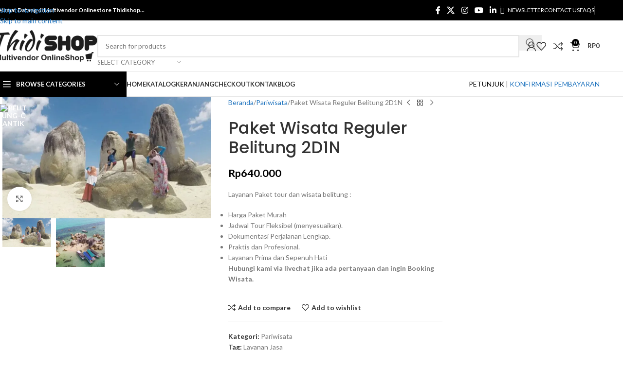

--- FILE ---
content_type: text/html; charset=UTF-8
request_url: https://www.thidishop.com/product/paket-wisata-reguler-belitung-2-hari-1-malam/
body_size: 86651
content:
<!DOCTYPE html>
<html lang="id">
<head>
	<meta charset="UTF-8">
	<link rel="profile" href="https://gmpg.org/xfn/11">
	<link rel="pingback" href="https://www.thidishop.com/xmlrpc.php">

	<meta name='robots' content='index, follow, max-image-preview:large, max-snippet:-1, max-video-preview:-1' />
	<style>img:is([sizes="auto" i], [sizes^="auto," i]) { contain-intrinsic-size: 3000px 1500px }</style>
	
	<!-- This site is optimized with the Yoast SEO plugin v26.3 - https://yoast.com/wordpress/plugins/seo/ -->
	<title>paket wisata reguler Belitung 2 hari 1 malam Dari Belitung Cantik</title>
	<meta name="description" content="paket wisata reguler Belitung 2 hari 1 malam menyenangkan bersama belitung cantik tour travel adalah paket andalan bagi anda yang punya waktu singkat" />
	<link rel="canonical" href="https://www.thidishop.com/product/paket-wisata-reguler-belitung-2-hari-1-malam/" />
	<meta property="og:locale" content="id_ID" />
	<meta property="og:type" content="article" />
	<meta property="og:title" content="paket wisata reguler Belitung 2 hari 1 malam Dari Belitung Cantik" />
	<meta property="og:description" content="paket wisata reguler Belitung 2 hari 1 malam menyenangkan bersama belitung cantik tour travel adalah paket andalan bagi anda yang punya waktu singkat" />
	<meta property="og:url" content="https://www.thidishop.com/product/paket-wisata-reguler-belitung-2-hari-1-malam/" />
	<meta property="og:site_name" content="Thidishop" />
	<meta property="article:publisher" content="https://www.facebook.com/thidishop1/" />
	<meta property="article:modified_time" content="2019-11-30T04:47:29+00:00" />
	<meta property="og:image" content="https://i0.wp.com/www.thidishop.com/wp-content/uploads/2019/11/island-hoping.jpg?fit=1235%2C721&ssl=1" />
	<meta property="og:image:width" content="1235" />
	<meta property="og:image:height" content="721" />
	<meta property="og:image:type" content="image/jpeg" />
	<meta name="twitter:card" content="summary_large_image" />
	<meta name="twitter:site" content="@shopthidi" />
	<meta name="twitter:label1" content="Estimasi waktu membaca" />
	<meta name="twitter:data1" content="2 menit" />
	<script type="application/ld+json" class="yoast-schema-graph">{"@context":"https://schema.org","@graph":[{"@type":"WebPage","@id":"https://www.thidishop.com/product/paket-wisata-reguler-belitung-2-hari-1-malam/","url":"https://www.thidishop.com/product/paket-wisata-reguler-belitung-2-hari-1-malam/","name":"paket wisata reguler Belitung 2 hari 1 malam Dari Belitung Cantik","isPartOf":{"@id":"https://www.thidishop.com/#website"},"primaryImageOfPage":{"@id":"https://www.thidishop.com/product/paket-wisata-reguler-belitung-2-hari-1-malam/#primaryimage"},"image":{"@id":"https://www.thidishop.com/product/paket-wisata-reguler-belitung-2-hari-1-malam/#primaryimage"},"thumbnailUrl":"https://i0.wp.com/www.thidishop.com/wp-content/uploads/2019/11/island-hoping.jpg?fit=1235%2C721&ssl=1","datePublished":"2019-11-28T03:49:54+00:00","dateModified":"2019-11-30T04:47:29+00:00","description":"paket wisata reguler Belitung 2 hari 1 malam menyenangkan bersama belitung cantik tour travel adalah paket andalan bagi anda yang punya waktu singkat","breadcrumb":{"@id":"https://www.thidishop.com/product/paket-wisata-reguler-belitung-2-hari-1-malam/#breadcrumb"},"inLanguage":"id","potentialAction":[{"@type":"ReadAction","target":["https://www.thidishop.com/product/paket-wisata-reguler-belitung-2-hari-1-malam/"]}]},{"@type":"ImageObject","inLanguage":"id","@id":"https://www.thidishop.com/product/paket-wisata-reguler-belitung-2-hari-1-malam/#primaryimage","url":"https://i0.wp.com/www.thidishop.com/wp-content/uploads/2019/11/island-hoping.jpg?fit=1235%2C721&ssl=1","contentUrl":"https://i0.wp.com/www.thidishop.com/wp-content/uploads/2019/11/island-hoping.jpg?fit=1235%2C721&ssl=1","width":1235,"height":721,"caption":"paket wisata reguler Belitung 2 hari 1 malam menyenangkan"},{"@type":"BreadcrumbList","@id":"https://www.thidishop.com/product/paket-wisata-reguler-belitung-2-hari-1-malam/#breadcrumb","itemListElement":[{"@type":"ListItem","position":1,"name":"Home","item":"https://www.thidishop.com/"},{"@type":"ListItem","position":2,"name":"Katalog","item":"https://www.thidishop.com/shop/"},{"@type":"ListItem","position":3,"name":"Paket Wisata Reguler Belitung 2D1N"}]},{"@type":"WebSite","@id":"https://www.thidishop.com/#website","url":"https://www.thidishop.com/","name":"Thidishop","description":"Marketplace Lokal Bandung dan Cimahi","publisher":{"@id":"https://www.thidishop.com/#organization"},"potentialAction":[{"@type":"SearchAction","target":{"@type":"EntryPoint","urlTemplate":"https://www.thidishop.com/?s={search_term_string}"},"query-input":{"@type":"PropertyValueSpecification","valueRequired":true,"valueName":"search_term_string"}}],"inLanguage":"id"},{"@type":"Organization","@id":"https://www.thidishop.com/#organization","name":"Thidishop","url":"https://www.thidishop.com/","logo":{"@type":"ImageObject","inLanguage":"id","@id":"https://www.thidishop.com/#/schema/logo/image/","url":"https://i0.wp.com/www.thidishop.com/wp-content/uploads/2017/12/logo-thidi-e1468945409466.png?fit=100%2C106&ssl=1","contentUrl":"https://i0.wp.com/www.thidishop.com/wp-content/uploads/2017/12/logo-thidi-e1468945409466.png?fit=100%2C106&ssl=1","width":100,"height":106,"caption":"Thidishop"},"image":{"@id":"https://www.thidishop.com/#/schema/logo/image/"},"sameAs":["https://www.facebook.com/thidishop1/","https://x.com/shopthidi"]}]}</script>
	<!-- / Yoast SEO plugin. -->


<link rel='dns-prefetch' href='//secure.gravatar.com' />
<link rel='dns-prefetch' href='//www.googletagmanager.com' />
<link rel='dns-prefetch' href='//fonts.googleapis.com' />
<link rel='preconnect' href='//i0.wp.com' />
<link rel='preconnect' href='//c0.wp.com' />
<link rel="alternate" type="application/rss+xml" title="Thidishop &raquo; Feed" href="https://www.thidishop.com/feed/" />
<link rel="alternate" type="application/rss+xml" title="Thidishop &raquo; Umpan Komentar" href="https://www.thidishop.com/comments/feed/" />
<link rel="alternate" type="application/rss+xml" title="Thidishop &raquo; Paket Wisata Reguler Belitung 2D1N Umpan Komentar" href="https://www.thidishop.com/product/paket-wisata-reguler-belitung-2-hari-1-malam/feed/" />

<link rel='stylesheet' id='ht_ctc_main_css-css' href='https://www.thidishop.com/wp-content/plugins/click-to-chat-for-whatsapp/new/inc/assets/css/main.css?ver=4.31' type='text/css' media='all' />
<link rel='stylesheet' id='wp-block-library-css' href='https://c0.wp.com/c/6.8.3/wp-includes/css/dist/block-library/style.min.css' type='text/css' media='all' />
<style id='safe-svg-svg-icon-style-inline-css' type='text/css'>
.safe-svg-cover{text-align:center}.safe-svg-cover .safe-svg-inside{display:inline-block;max-width:100%}.safe-svg-cover svg{fill:currentColor;height:100%;max-height:100%;max-width:100%;width:100%}

</style>
<link rel='stylesheet' id='mediaelement-css' href='https://c0.wp.com/c/6.8.3/wp-includes/js/mediaelement/mediaelementplayer-legacy.min.css' type='text/css' media='all' />
<link rel='stylesheet' id='wp-mediaelement-css' href='https://c0.wp.com/c/6.8.3/wp-includes/js/mediaelement/wp-mediaelement.min.css' type='text/css' media='all' />
<style id='jetpack-sharing-buttons-style-inline-css' type='text/css'>
.jetpack-sharing-buttons__services-list{display:flex;flex-direction:row;flex-wrap:wrap;gap:0;list-style-type:none;margin:5px;padding:0}.jetpack-sharing-buttons__services-list.has-small-icon-size{font-size:12px}.jetpack-sharing-buttons__services-list.has-normal-icon-size{font-size:16px}.jetpack-sharing-buttons__services-list.has-large-icon-size{font-size:24px}.jetpack-sharing-buttons__services-list.has-huge-icon-size{font-size:36px}@media print{.jetpack-sharing-buttons__services-list{display:none!important}}.editor-styles-wrapper .wp-block-jetpack-sharing-buttons{gap:0;padding-inline-start:0}ul.jetpack-sharing-buttons__services-list.has-background{padding:1.25em 2.375em}
</style>
<style id='global-styles-inline-css' type='text/css'>
:root{--wp--preset--aspect-ratio--square: 1;--wp--preset--aspect-ratio--4-3: 4/3;--wp--preset--aspect-ratio--3-4: 3/4;--wp--preset--aspect-ratio--3-2: 3/2;--wp--preset--aspect-ratio--2-3: 2/3;--wp--preset--aspect-ratio--16-9: 16/9;--wp--preset--aspect-ratio--9-16: 9/16;--wp--preset--color--black: #000000;--wp--preset--color--cyan-bluish-gray: #abb8c3;--wp--preset--color--white: #ffffff;--wp--preset--color--pale-pink: #f78da7;--wp--preset--color--vivid-red: #cf2e2e;--wp--preset--color--luminous-vivid-orange: #ff6900;--wp--preset--color--luminous-vivid-amber: #fcb900;--wp--preset--color--light-green-cyan: #7bdcb5;--wp--preset--color--vivid-green-cyan: #00d084;--wp--preset--color--pale-cyan-blue: #8ed1fc;--wp--preset--color--vivid-cyan-blue: #0693e3;--wp--preset--color--vivid-purple: #9b51e0;--wp--preset--gradient--vivid-cyan-blue-to-vivid-purple: linear-gradient(135deg,rgba(6,147,227,1) 0%,rgb(155,81,224) 100%);--wp--preset--gradient--light-green-cyan-to-vivid-green-cyan: linear-gradient(135deg,rgb(122,220,180) 0%,rgb(0,208,130) 100%);--wp--preset--gradient--luminous-vivid-amber-to-luminous-vivid-orange: linear-gradient(135deg,rgba(252,185,0,1) 0%,rgba(255,105,0,1) 100%);--wp--preset--gradient--luminous-vivid-orange-to-vivid-red: linear-gradient(135deg,rgba(255,105,0,1) 0%,rgb(207,46,46) 100%);--wp--preset--gradient--very-light-gray-to-cyan-bluish-gray: linear-gradient(135deg,rgb(238,238,238) 0%,rgb(169,184,195) 100%);--wp--preset--gradient--cool-to-warm-spectrum: linear-gradient(135deg,rgb(74,234,220) 0%,rgb(151,120,209) 20%,rgb(207,42,186) 40%,rgb(238,44,130) 60%,rgb(251,105,98) 80%,rgb(254,248,76) 100%);--wp--preset--gradient--blush-light-purple: linear-gradient(135deg,rgb(255,206,236) 0%,rgb(152,150,240) 100%);--wp--preset--gradient--blush-bordeaux: linear-gradient(135deg,rgb(254,205,165) 0%,rgb(254,45,45) 50%,rgb(107,0,62) 100%);--wp--preset--gradient--luminous-dusk: linear-gradient(135deg,rgb(255,203,112) 0%,rgb(199,81,192) 50%,rgb(65,88,208) 100%);--wp--preset--gradient--pale-ocean: linear-gradient(135deg,rgb(255,245,203) 0%,rgb(182,227,212) 50%,rgb(51,167,181) 100%);--wp--preset--gradient--electric-grass: linear-gradient(135deg,rgb(202,248,128) 0%,rgb(113,206,126) 100%);--wp--preset--gradient--midnight: linear-gradient(135deg,rgb(2,3,129) 0%,rgb(40,116,252) 100%);--wp--preset--font-size--small: 13px;--wp--preset--font-size--medium: 20px;--wp--preset--font-size--large: 36px;--wp--preset--font-size--x-large: 42px;--wp--preset--spacing--20: 0.44rem;--wp--preset--spacing--30: 0.67rem;--wp--preset--spacing--40: 1rem;--wp--preset--spacing--50: 1.5rem;--wp--preset--spacing--60: 2.25rem;--wp--preset--spacing--70: 3.38rem;--wp--preset--spacing--80: 5.06rem;--wp--preset--shadow--natural: 6px 6px 9px rgba(0, 0, 0, 0.2);--wp--preset--shadow--deep: 12px 12px 50px rgba(0, 0, 0, 0.4);--wp--preset--shadow--sharp: 6px 6px 0px rgba(0, 0, 0, 0.2);--wp--preset--shadow--outlined: 6px 6px 0px -3px rgba(255, 255, 255, 1), 6px 6px rgba(0, 0, 0, 1);--wp--preset--shadow--crisp: 6px 6px 0px rgba(0, 0, 0, 1);}:where(body) { margin: 0; }.wp-site-blocks > .alignleft { float: left; margin-right: 2em; }.wp-site-blocks > .alignright { float: right; margin-left: 2em; }.wp-site-blocks > .aligncenter { justify-content: center; margin-left: auto; margin-right: auto; }:where(.is-layout-flex){gap: 0.5em;}:where(.is-layout-grid){gap: 0.5em;}.is-layout-flow > .alignleft{float: left;margin-inline-start: 0;margin-inline-end: 2em;}.is-layout-flow > .alignright{float: right;margin-inline-start: 2em;margin-inline-end: 0;}.is-layout-flow > .aligncenter{margin-left: auto !important;margin-right: auto !important;}.is-layout-constrained > .alignleft{float: left;margin-inline-start: 0;margin-inline-end: 2em;}.is-layout-constrained > .alignright{float: right;margin-inline-start: 2em;margin-inline-end: 0;}.is-layout-constrained > .aligncenter{margin-left: auto !important;margin-right: auto !important;}.is-layout-constrained > :where(:not(.alignleft):not(.alignright):not(.alignfull)){margin-left: auto !important;margin-right: auto !important;}body .is-layout-flex{display: flex;}.is-layout-flex{flex-wrap: wrap;align-items: center;}.is-layout-flex > :is(*, div){margin: 0;}body .is-layout-grid{display: grid;}.is-layout-grid > :is(*, div){margin: 0;}body{padding-top: 0px;padding-right: 0px;padding-bottom: 0px;padding-left: 0px;}a:where(:not(.wp-element-button)){text-decoration: none;}:root :where(.wp-element-button, .wp-block-button__link){background-color: #32373c;border-width: 0;color: #fff;font-family: inherit;font-size: inherit;line-height: inherit;padding: calc(0.667em + 2px) calc(1.333em + 2px);text-decoration: none;}.has-black-color{color: var(--wp--preset--color--black) !important;}.has-cyan-bluish-gray-color{color: var(--wp--preset--color--cyan-bluish-gray) !important;}.has-white-color{color: var(--wp--preset--color--white) !important;}.has-pale-pink-color{color: var(--wp--preset--color--pale-pink) !important;}.has-vivid-red-color{color: var(--wp--preset--color--vivid-red) !important;}.has-luminous-vivid-orange-color{color: var(--wp--preset--color--luminous-vivid-orange) !important;}.has-luminous-vivid-amber-color{color: var(--wp--preset--color--luminous-vivid-amber) !important;}.has-light-green-cyan-color{color: var(--wp--preset--color--light-green-cyan) !important;}.has-vivid-green-cyan-color{color: var(--wp--preset--color--vivid-green-cyan) !important;}.has-pale-cyan-blue-color{color: var(--wp--preset--color--pale-cyan-blue) !important;}.has-vivid-cyan-blue-color{color: var(--wp--preset--color--vivid-cyan-blue) !important;}.has-vivid-purple-color{color: var(--wp--preset--color--vivid-purple) !important;}.has-black-background-color{background-color: var(--wp--preset--color--black) !important;}.has-cyan-bluish-gray-background-color{background-color: var(--wp--preset--color--cyan-bluish-gray) !important;}.has-white-background-color{background-color: var(--wp--preset--color--white) !important;}.has-pale-pink-background-color{background-color: var(--wp--preset--color--pale-pink) !important;}.has-vivid-red-background-color{background-color: var(--wp--preset--color--vivid-red) !important;}.has-luminous-vivid-orange-background-color{background-color: var(--wp--preset--color--luminous-vivid-orange) !important;}.has-luminous-vivid-amber-background-color{background-color: var(--wp--preset--color--luminous-vivid-amber) !important;}.has-light-green-cyan-background-color{background-color: var(--wp--preset--color--light-green-cyan) !important;}.has-vivid-green-cyan-background-color{background-color: var(--wp--preset--color--vivid-green-cyan) !important;}.has-pale-cyan-blue-background-color{background-color: var(--wp--preset--color--pale-cyan-blue) !important;}.has-vivid-cyan-blue-background-color{background-color: var(--wp--preset--color--vivid-cyan-blue) !important;}.has-vivid-purple-background-color{background-color: var(--wp--preset--color--vivid-purple) !important;}.has-black-border-color{border-color: var(--wp--preset--color--black) !important;}.has-cyan-bluish-gray-border-color{border-color: var(--wp--preset--color--cyan-bluish-gray) !important;}.has-white-border-color{border-color: var(--wp--preset--color--white) !important;}.has-pale-pink-border-color{border-color: var(--wp--preset--color--pale-pink) !important;}.has-vivid-red-border-color{border-color: var(--wp--preset--color--vivid-red) !important;}.has-luminous-vivid-orange-border-color{border-color: var(--wp--preset--color--luminous-vivid-orange) !important;}.has-luminous-vivid-amber-border-color{border-color: var(--wp--preset--color--luminous-vivid-amber) !important;}.has-light-green-cyan-border-color{border-color: var(--wp--preset--color--light-green-cyan) !important;}.has-vivid-green-cyan-border-color{border-color: var(--wp--preset--color--vivid-green-cyan) !important;}.has-pale-cyan-blue-border-color{border-color: var(--wp--preset--color--pale-cyan-blue) !important;}.has-vivid-cyan-blue-border-color{border-color: var(--wp--preset--color--vivid-cyan-blue) !important;}.has-vivid-purple-border-color{border-color: var(--wp--preset--color--vivid-purple) !important;}.has-vivid-cyan-blue-to-vivid-purple-gradient-background{background: var(--wp--preset--gradient--vivid-cyan-blue-to-vivid-purple) !important;}.has-light-green-cyan-to-vivid-green-cyan-gradient-background{background: var(--wp--preset--gradient--light-green-cyan-to-vivid-green-cyan) !important;}.has-luminous-vivid-amber-to-luminous-vivid-orange-gradient-background{background: var(--wp--preset--gradient--luminous-vivid-amber-to-luminous-vivid-orange) !important;}.has-luminous-vivid-orange-to-vivid-red-gradient-background{background: var(--wp--preset--gradient--luminous-vivid-orange-to-vivid-red) !important;}.has-very-light-gray-to-cyan-bluish-gray-gradient-background{background: var(--wp--preset--gradient--very-light-gray-to-cyan-bluish-gray) !important;}.has-cool-to-warm-spectrum-gradient-background{background: var(--wp--preset--gradient--cool-to-warm-spectrum) !important;}.has-blush-light-purple-gradient-background{background: var(--wp--preset--gradient--blush-light-purple) !important;}.has-blush-bordeaux-gradient-background{background: var(--wp--preset--gradient--blush-bordeaux) !important;}.has-luminous-dusk-gradient-background{background: var(--wp--preset--gradient--luminous-dusk) !important;}.has-pale-ocean-gradient-background{background: var(--wp--preset--gradient--pale-ocean) !important;}.has-electric-grass-gradient-background{background: var(--wp--preset--gradient--electric-grass) !important;}.has-midnight-gradient-background{background: var(--wp--preset--gradient--midnight) !important;}.has-small-font-size{font-size: var(--wp--preset--font-size--small) !important;}.has-medium-font-size{font-size: var(--wp--preset--font-size--medium) !important;}.has-large-font-size{font-size: var(--wp--preset--font-size--large) !important;}.has-x-large-font-size{font-size: var(--wp--preset--font-size--x-large) !important;}
:where(.wp-block-post-template.is-layout-flex){gap: 1.25em;}:where(.wp-block-post-template.is-layout-grid){gap: 1.25em;}
:where(.wp-block-columns.is-layout-flex){gap: 2em;}:where(.wp-block-columns.is-layout-grid){gap: 2em;}
:root :where(.wp-block-pullquote){font-size: 1.5em;line-height: 1.6;}
</style>
<style id='woocommerce-inline-inline-css' type='text/css'>
.woocommerce form .form-row .required { visibility: visible; }
</style>
<link rel='stylesheet' id='dashicons-css' href='https://c0.wp.com/c/6.8.3/wp-includes/css/dashicons.min.css' type='text/css' media='all' />
<link rel='stylesheet' id='thwepof-public-style-css' href='https://www.thidishop.com/wp-content/plugins/woo-extra-product-options/public/assets/css/thwepof-public.min.css?ver=6.8.3' type='text/css' media='all' />
<link rel='stylesheet' id='jquery-ui-style-css' href='https://www.thidishop.com/wp-content/plugins/woo-extra-product-options/public/assets/css/jquery-ui/jquery-ui.css?ver=6.8.3' type='text/css' media='all' />
<link rel='stylesheet' id='jquery-timepicker-css' href='https://www.thidishop.com/wp-content/plugins/woo-extra-product-options/public/assets/js/timepicker/jquery.timepicker.css?ver=6.8.3' type='text/css' media='all' />
<link rel='stylesheet' id='forget-about-shortcode-buttons-css' href='https://www.thidishop.com/wp-content/plugins/forget-about-shortcode-buttons/public/css/button-styles.css?ver=2.1.3' type='text/css' media='all' />
<link rel='stylesheet' id='elementor-icons-css' href='https://www.thidishop.com/wp-content/plugins/elementor/assets/lib/eicons/css/elementor-icons.min.css?ver=5.44.0' type='text/css' media='all' />
<link rel='stylesheet' id='elementor-frontend-css' href='https://www.thidishop.com/wp-content/plugins/elementor/assets/css/frontend.min.css?ver=3.33.0' type='text/css' media='all' />
<link rel='stylesheet' id='elementor-post-12150-css' href='https://www.thidishop.com/wp-content/uploads/elementor/css/post-12150.css?ver=1766457977' type='text/css' media='all' />
<link rel='stylesheet' id='wd-style-base-css' href='https://www.thidishop.com/wp-content/themes/woodmart/css/parts/base.min.css?ver=8.3.4' type='text/css' media='all' />
<link rel='stylesheet' id='wd-helpers-wpb-elem-css' href='https://www.thidishop.com/wp-content/themes/woodmart/css/parts/helpers-wpb-elem.min.css?ver=8.3.4' type='text/css' media='all' />
<link rel='stylesheet' id='wd-lazy-loading-css' href='https://www.thidishop.com/wp-content/themes/woodmart/css/parts/opt-lazy-load.min.css?ver=8.3.4' type='text/css' media='all' />
<link rel='stylesheet' id='wd-revolution-slider-css' href='https://www.thidishop.com/wp-content/themes/woodmart/css/parts/int-rev-slider.min.css?ver=8.3.4' type='text/css' media='all' />
<link rel='stylesheet' id='wd-elementor-base-css' href='https://www.thidishop.com/wp-content/themes/woodmart/css/parts/int-elem-base.min.css?ver=8.3.4' type='text/css' media='all' />
<link rel='stylesheet' id='wd-woo-extra-prod-opt-css' href='https://www.thidishop.com/wp-content/themes/woodmart/css/parts/int-woo-extra-prod-opt.min.css?ver=8.3.4' type='text/css' media='all' />
<link rel='stylesheet' id='wd-int-wordfence-css' href='https://www.thidishop.com/wp-content/themes/woodmart/css/parts/int-wordfence.min.css?ver=8.3.4' type='text/css' media='all' />
<link rel='stylesheet' id='wd-woocommerce-base-css' href='https://www.thidishop.com/wp-content/themes/woodmart/css/parts/woocommerce-base.min.css?ver=8.3.4' type='text/css' media='all' />
<link rel='stylesheet' id='wd-mod-star-rating-css' href='https://www.thidishop.com/wp-content/themes/woodmart/css/parts/mod-star-rating.min.css?ver=8.3.4' type='text/css' media='all' />
<link rel='stylesheet' id='wd-woocommerce-block-notices-css' href='https://www.thidishop.com/wp-content/themes/woodmart/css/parts/woo-mod-block-notices.min.css?ver=8.3.4' type='text/css' media='all' />
<link rel='stylesheet' id='wd-woo-mod-quantity-css' href='https://www.thidishop.com/wp-content/themes/woodmart/css/parts/woo-mod-quantity.min.css?ver=8.3.4' type='text/css' media='all' />
<link rel='stylesheet' id='wd-woo-single-prod-el-base-css' href='https://www.thidishop.com/wp-content/themes/woodmart/css/parts/woo-single-prod-el-base.min.css?ver=8.3.4' type='text/css' media='all' />
<link rel='stylesheet' id='wd-woo-mod-stock-status-css' href='https://www.thidishop.com/wp-content/themes/woodmart/css/parts/woo-mod-stock-status.min.css?ver=8.3.4' type='text/css' media='all' />
<link rel='stylesheet' id='wd-woo-opt-hide-larger-price-css' href='https://www.thidishop.com/wp-content/themes/woodmart/css/parts/woo-opt-hide-larger-price.min.css?ver=8.3.4' type='text/css' media='all' />
<link rel='stylesheet' id='wd-woo-mod-shop-attributes-css' href='https://www.thidishop.com/wp-content/themes/woodmart/css/parts/woo-mod-shop-attributes.min.css?ver=8.3.4' type='text/css' media='all' />
<link rel='stylesheet' id='wd-wp-blocks-css' href='https://www.thidishop.com/wp-content/themes/woodmart/css/parts/wp-blocks.min.css?ver=8.3.4' type='text/css' media='all' />
<link rel='stylesheet' id='wd-header-base-css' href='https://www.thidishop.com/wp-content/themes/woodmart/css/parts/header-base.min.css?ver=8.3.4' type='text/css' media='all' />
<link rel='stylesheet' id='wd-mod-tools-css' href='https://www.thidishop.com/wp-content/themes/woodmart/css/parts/mod-tools.min.css?ver=8.3.4' type='text/css' media='all' />
<link rel='stylesheet' id='wd-header-elements-base-css' href='https://www.thidishop.com/wp-content/themes/woodmart/css/parts/header-el-base.min.css?ver=8.3.4' type='text/css' media='all' />
<link rel='stylesheet' id='wd-social-icons-css' href='https://www.thidishop.com/wp-content/themes/woodmart/css/parts/el-social-icons.min.css?ver=8.3.4' type='text/css' media='all' />
<link rel='stylesheet' id='wd-header-search-css' href='https://www.thidishop.com/wp-content/themes/woodmart/css/parts/header-el-search.min.css?ver=8.3.4' type='text/css' media='all' />
<link rel='stylesheet' id='wd-header-search-form-css' href='https://www.thidishop.com/wp-content/themes/woodmart/css/parts/header-el-search-form.min.css?ver=8.3.4' type='text/css' media='all' />
<link rel='stylesheet' id='wd-wd-search-form-css' href='https://www.thidishop.com/wp-content/themes/woodmart/css/parts/wd-search-form.min.css?ver=8.3.4' type='text/css' media='all' />
<link rel='stylesheet' id='wd-wd-search-results-css' href='https://www.thidishop.com/wp-content/themes/woodmart/css/parts/wd-search-results.min.css?ver=8.3.4' type='text/css' media='all' />
<link rel='stylesheet' id='wd-wd-search-dropdown-css' href='https://www.thidishop.com/wp-content/themes/woodmart/css/parts/wd-search-dropdown.min.css?ver=8.3.4' type='text/css' media='all' />
<link rel='stylesheet' id='wd-wd-search-cat-css' href='https://www.thidishop.com/wp-content/themes/woodmart/css/parts/wd-search-cat.min.css?ver=8.3.4' type='text/css' media='all' />
<link rel='stylesheet' id='wd-woo-mod-login-form-css' href='https://www.thidishop.com/wp-content/themes/woodmart/css/parts/woo-mod-login-form.min.css?ver=8.3.4' type='text/css' media='all' />
<link rel='stylesheet' id='wd-header-my-account-css' href='https://www.thidishop.com/wp-content/themes/woodmart/css/parts/header-el-my-account.min.css?ver=8.3.4' type='text/css' media='all' />
<link rel='stylesheet' id='wd-header-cart-side-css' href='https://www.thidishop.com/wp-content/themes/woodmart/css/parts/header-el-cart-side.min.css?ver=8.3.4' type='text/css' media='all' />
<link rel='stylesheet' id='wd-header-cart-css' href='https://www.thidishop.com/wp-content/themes/woodmart/css/parts/header-el-cart.min.css?ver=8.3.4' type='text/css' media='all' />
<link rel='stylesheet' id='wd-widget-shopping-cart-css' href='https://www.thidishop.com/wp-content/themes/woodmart/css/parts/woo-widget-shopping-cart.min.css?ver=8.3.4' type='text/css' media='all' />
<link rel='stylesheet' id='wd-widget-product-list-css' href='https://www.thidishop.com/wp-content/themes/woodmart/css/parts/woo-widget-product-list.min.css?ver=8.3.4' type='text/css' media='all' />
<link rel='stylesheet' id='wd-header-mobile-nav-dropdown-css' href='https://www.thidishop.com/wp-content/themes/woodmart/css/parts/header-el-mobile-nav-dropdown.min.css?ver=8.3.4' type='text/css' media='all' />
<link rel='stylesheet' id='wd-header-categories-nav-css' href='https://www.thidishop.com/wp-content/themes/woodmart/css/parts/header-el-category-nav.min.css?ver=8.3.4' type='text/css' media='all' />
<link rel='stylesheet' id='wd-mod-nav-vertical-css' href='https://www.thidishop.com/wp-content/themes/woodmart/css/parts/mod-nav-vertical.min.css?ver=8.3.4' type='text/css' media='all' />
<link rel='stylesheet' id='wd-mod-nav-vertical-design-default-css' href='https://www.thidishop.com/wp-content/themes/woodmart/css/parts/mod-nav-vertical-design-default.min.css?ver=8.3.4' type='text/css' media='all' />
<link rel='stylesheet' id='wd-page-title-css' href='https://www.thidishop.com/wp-content/themes/woodmart/css/parts/page-title.min.css?ver=8.3.4' type='text/css' media='all' />
<link rel='stylesheet' id='wd-woo-single-prod-predefined-css' href='https://www.thidishop.com/wp-content/themes/woodmart/css/parts/woo-single-prod-predefined.min.css?ver=8.3.4' type='text/css' media='all' />
<link rel='stylesheet' id='wd-woo-single-prod-and-quick-view-predefined-css' href='https://www.thidishop.com/wp-content/themes/woodmart/css/parts/woo-single-prod-and-quick-view-predefined.min.css?ver=8.3.4' type='text/css' media='all' />
<link rel='stylesheet' id='wd-woo-single-prod-el-tabs-predefined-css' href='https://www.thidishop.com/wp-content/themes/woodmart/css/parts/woo-single-prod-el-tabs-predefined.min.css?ver=8.3.4' type='text/css' media='all' />
<link rel='stylesheet' id='wd-woo-single-prod-opt-base-css' href='https://www.thidishop.com/wp-content/themes/woodmart/css/parts/woo-single-prod-opt-base.min.css?ver=8.3.4' type='text/css' media='all' />
<link rel='stylesheet' id='wd-woo-single-prod-el-gallery-css' href='https://www.thidishop.com/wp-content/themes/woodmart/css/parts/woo-single-prod-el-gallery.min.css?ver=8.3.4' type='text/css' media='all' />
<link rel='stylesheet' id='wd-swiper-css' href='https://www.thidishop.com/wp-content/themes/woodmart/css/parts/lib-swiper.min.css?ver=8.3.4' type='text/css' media='all' />
<link rel='stylesheet' id='wd-woo-mod-product-labels-css' href='https://www.thidishop.com/wp-content/themes/woodmart/css/parts/woo-mod-product-labels.min.css?ver=8.3.4' type='text/css' media='all' />
<link rel='stylesheet' id='wd-woo-mod-product-labels-round-css' href='https://www.thidishop.com/wp-content/themes/woodmart/css/parts/woo-mod-product-labels-round.min.css?ver=8.3.4' type='text/css' media='all' />
<link rel='stylesheet' id='wd-swiper-arrows-css' href='https://www.thidishop.com/wp-content/themes/woodmart/css/parts/lib-swiper-arrows.min.css?ver=8.3.4' type='text/css' media='all' />
<link rel='stylesheet' id='wd-photoswipe-css' href='https://www.thidishop.com/wp-content/themes/woodmart/css/parts/lib-photoswipe.min.css?ver=8.3.4' type='text/css' media='all' />
<link rel='stylesheet' id='wd-woo-single-prod-el-navigation-css' href='https://www.thidishop.com/wp-content/themes/woodmart/css/parts/woo-single-prod-el-navigation.min.css?ver=8.3.4' type='text/css' media='all' />
<link rel='stylesheet' id='wd-tabs-css' href='https://www.thidishop.com/wp-content/themes/woodmart/css/parts/el-tabs.min.css?ver=8.3.4' type='text/css' media='all' />
<link rel='stylesheet' id='wd-woo-single-prod-el-tabs-opt-layout-tabs-css' href='https://www.thidishop.com/wp-content/themes/woodmart/css/parts/woo-single-prod-el-tabs-opt-layout-tabs.min.css?ver=8.3.4' type='text/css' media='all' />
<link rel='stylesheet' id='wd-accordion-css' href='https://www.thidishop.com/wp-content/themes/woodmart/css/parts/el-accordion.min.css?ver=8.3.4' type='text/css' media='all' />
<link rel='stylesheet' id='wd-accordion-elem-wpb-css' href='https://www.thidishop.com/wp-content/themes/woodmart/css/parts/el-accordion-wpb-elem.min.css?ver=8.3.4' type='text/css' media='all' />
<link rel='stylesheet' id='wd-woo-single-prod-el-reviews-css' href='https://www.thidishop.com/wp-content/themes/woodmart/css/parts/woo-single-prod-el-reviews.min.css?ver=8.3.4' type='text/css' media='all' />
<link rel='stylesheet' id='wd-woo-single-prod-el-reviews-style-1-css' href='https://www.thidishop.com/wp-content/themes/woodmart/css/parts/woo-single-prod-el-reviews-style-1.min.css?ver=8.3.4' type='text/css' media='all' />
<link rel='stylesheet' id='wd-post-types-mod-comments-css' href='https://www.thidishop.com/wp-content/themes/woodmart/css/parts/post-types-mod-comments.min.css?ver=8.3.4' type='text/css' media='all' />
<link rel='stylesheet' id='wd-product-loop-css' href='https://www.thidishop.com/wp-content/themes/woodmart/css/parts/woo-product-loop.min.css?ver=8.3.4' type='text/css' media='all' />
<link rel='stylesheet' id='wd-product-loop-tiled-css' href='https://www.thidishop.com/wp-content/themes/woodmart/css/parts/woo-product-loop-tiled.min.css?ver=8.3.4' type='text/css' media='all' />
<link rel='stylesheet' id='wd-bordered-product-css' href='https://www.thidishop.com/wp-content/themes/woodmart/css/parts/woo-opt-bordered-product.min.css?ver=8.3.4' type='text/css' media='all' />
<link rel='stylesheet' id='wd-woo-opt-title-limit-css' href='https://www.thidishop.com/wp-content/themes/woodmart/css/parts/woo-opt-title-limit.min.css?ver=8.3.4' type='text/css' media='all' />
<link rel='stylesheet' id='wd-mfp-popup-css' href='https://www.thidishop.com/wp-content/themes/woodmart/css/parts/lib-magnific-popup.min.css?ver=8.3.4' type='text/css' media='all' />
<link rel='stylesheet' id='wd-mod-animations-transform-css' href='https://www.thidishop.com/wp-content/themes/woodmart/css/parts/mod-animations-transform.min.css?ver=8.3.4' type='text/css' media='all' />
<link rel='stylesheet' id='wd-mod-transform-css' href='https://www.thidishop.com/wp-content/themes/woodmart/css/parts/mod-transform.min.css?ver=8.3.4' type='text/css' media='all' />
<link rel='stylesheet' id='wd-swiper-pagin-css' href='https://www.thidishop.com/wp-content/themes/woodmart/css/parts/lib-swiper-pagin.min.css?ver=8.3.4' type='text/css' media='all' />
<link rel='stylesheet' id='wd-off-canvas-sidebar-css' href='https://www.thidishop.com/wp-content/themes/woodmart/css/parts/opt-off-canvas-sidebar.min.css?ver=8.3.4' type='text/css' media='all' />
<link rel='stylesheet' id='wd-widget-tag-cloud-css' href='https://www.thidishop.com/wp-content/themes/woodmart/css/parts/widget-tag-cloud.min.css?ver=8.3.4' type='text/css' media='all' />
<link rel='stylesheet' id='wd-footer-base-css' href='https://www.thidishop.com/wp-content/themes/woodmart/css/parts/footer-base.min.css?ver=8.3.4' type='text/css' media='all' />
<link rel='stylesheet' id='wd-header-my-account-sidebar-css' href='https://www.thidishop.com/wp-content/themes/woodmart/css/parts/header-el-my-account-sidebar.min.css?ver=8.3.4' type='text/css' media='all' />
<link rel='stylesheet' id='wd-mod-sticky-sidebar-opener-css' href='https://www.thidishop.com/wp-content/themes/woodmart/css/parts/mod-sticky-sidebar-opener.min.css?ver=8.3.4' type='text/css' media='all' />
<link rel='stylesheet' id='xts-google-fonts-css' href='https://fonts.googleapis.com/css?family=Lato%3A400%2C700%7CPoppins%3A400%2C600%2C500&#038;ver=8.3.4' type='text/css' media='all' />
<link rel='stylesheet' id='elementor-gf-local-roboto-css' href='https://www.thidishop.com/wp-content/uploads/elementor/google-fonts/css/roboto.css?ver=1752378724' type='text/css' media='all' />
<link rel='stylesheet' id='elementor-gf-local-robotoslab-css' href='https://www.thidishop.com/wp-content/uploads/elementor/google-fonts/css/robotoslab.css?ver=1752378740' type='text/css' media='all' />
<script type="text/javascript" src="https://c0.wp.com/c/6.8.3/wp-includes/js/jquery/jquery.min.js" id="jquery-core-js"></script>
<script type="text/javascript" data-jetpack-boost="ignore" src="//www.thidishop.com/wp-content/plugins/revslider/sr6/assets/js/rbtools.min.js?ver=6.7.38" async id="tp-tools-js"></script>
<script type="text/javascript" data-jetpack-boost="ignore" src="//www.thidishop.com/wp-content/plugins/revslider/sr6/assets/js/rs6.min.js?ver=6.7.38" async id="revmin-js"></script>
<script type="text/javascript" src="https://c0.wp.com/p/woocommerce/10.3.7/assets/js/jquery-blockui/jquery.blockUI.min.js" id="wc-jquery-blockui-js" defer="defer" data-wp-strategy="defer"></script>
<script type="text/javascript" id="wc-add-to-cart-js-extra">
/* <![CDATA[ */
var wc_add_to_cart_params = {"ajax_url":"\/wp-admin\/admin-ajax.php","wc_ajax_url":"\/?wc-ajax=%%endpoint%%","i18n_view_cart":"Lihat keranjang","cart_url":"https:\/\/www.thidishop.com\/cart\/","is_cart":"","cart_redirect_after_add":"yes"};
/* ]]> */
</script>
<script type="text/javascript" src="https://c0.wp.com/p/woocommerce/10.3.7/assets/js/frontend/add-to-cart.min.js" id="wc-add-to-cart-js" defer="defer" data-wp-strategy="defer"></script>
<script type="text/javascript" src="https://c0.wp.com/p/woocommerce/10.3.7/assets/js/zoom/jquery.zoom.min.js" id="wc-zoom-js" defer="defer" data-wp-strategy="defer"></script>
<script type="text/javascript" id="wc-single-product-js-extra">
/* <![CDATA[ */
var wc_single_product_params = {"i18n_required_rating_text":"Silakan pilih rating","i18n_rating_options":["1 bintang dari 5","2 bintang dari 5","3 bintang dari 5","4 bintang dari 5","5 bintang dari 5"],"i18n_product_gallery_trigger_text":"Lihat galeri gambar layar penuh","review_rating_required":"yes","flexslider":{"rtl":false,"animation":"slide","smoothHeight":true,"directionNav":false,"controlNav":"thumbnails","slideshow":false,"animationSpeed":500,"animationLoop":false,"allowOneSlide":false},"zoom_enabled":"","zoom_options":[],"photoswipe_enabled":"","photoswipe_options":{"shareEl":false,"closeOnScroll":false,"history":false,"hideAnimationDuration":0,"showAnimationDuration":0},"flexslider_enabled":""};
/* ]]> */
</script>
<script type="text/javascript" src="https://c0.wp.com/p/woocommerce/10.3.7/assets/js/frontend/single-product.min.js" id="wc-single-product-js" defer="defer" data-wp-strategy="defer"></script>
<script type="text/javascript" src="https://c0.wp.com/p/woocommerce/10.3.7/assets/js/js-cookie/js.cookie.min.js" id="wc-js-cookie-js" defer="defer" data-wp-strategy="defer"></script>
<script type="text/javascript" id="woocommerce-js-extra">
/* <![CDATA[ */
var woocommerce_params = {"ajax_url":"\/wp-admin\/admin-ajax.php","wc_ajax_url":"\/?wc-ajax=%%endpoint%%","i18n_password_show":"Tampilkan kata sandi","i18n_password_hide":"Sembunyikan kata sandi"};
/* ]]> */
</script>
<script type="text/javascript" src="https://c0.wp.com/p/woocommerce/10.3.7/assets/js/frontend/woocommerce.min.js" id="woocommerce-js" defer="defer" data-wp-strategy="defer"></script>

<!-- Potongan tag Google (gtag.js) ditambahkan oleh Site Kit -->
<!-- Snippet Google Analytics telah ditambahkan oleh Site Kit -->
<script type="text/javascript" src="https://www.googletagmanager.com/gtag/js?id=GT-TB64PPZ" id="google_gtagjs-js" async></script>
<script type="text/javascript" id="google_gtagjs-js-after">
/* <![CDATA[ */
window.dataLayer = window.dataLayer || [];function gtag(){dataLayer.push(arguments);}
gtag("set","linker",{"domains":["www.thidishop.com"]});
gtag("js", new Date());
gtag("set", "developer_id.dZTNiMT", true);
gtag("config", "GT-TB64PPZ");
/* ]]> */
</script>
<script type="text/javascript" src="https://www.thidishop.com/wp-content/themes/woodmart/js/libs/device.min.js?ver=8.3.4" id="wd-device-library-js"></script>
<script type="text/javascript" src="https://www.thidishop.com/wp-content/themes/woodmart/js/scripts/global/scrollBar.min.js?ver=8.3.4" id="wd-scrollbar-js"></script>
<link rel="https://api.w.org/" href="https://www.thidishop.com/wp-json/" /><link rel="alternate" title="JSON" type="application/json" href="https://www.thidishop.com/wp-json/wp/v2/product/9832" /><link rel="EditURI" type="application/rsd+xml" title="RSD" href="https://www.thidishop.com/xmlrpc.php?rsd" />
<meta name="generator" content="WordPress 6.8.3" />
<meta name="generator" content="WooCommerce 10.3.7" />
<link rel='shortlink' href='https://www.thidishop.com/?p=9832' />
<link rel="alternate" title="oEmbed (JSON)" type="application/json+oembed" href="https://www.thidishop.com/wp-json/oembed/1.0/embed?url=https%3A%2F%2Fwww.thidishop.com%2Fproduct%2Fpaket-wisata-reguler-belitung-2-hari-1-malam%2F" />
<link rel="alternate" title="oEmbed (XML)" type="text/xml+oembed" href="https://www.thidishop.com/wp-json/oembed/1.0/embed?url=https%3A%2F%2Fwww.thidishop.com%2Fproduct%2Fpaket-wisata-reguler-belitung-2-hari-1-malam%2F&#038;format=xml" />
<meta name="generator" content="Site Kit by Google 1.165.0" /><!-- Global site tag (gtag.js) - Google Analytics -->
<script async src="https://www.googletagmanager.com/gtag/js?id=UA-107118334-1"></script>
<script>
  window.dataLayer = window.dataLayer || [];
  function gtag(){dataLayer.push(arguments);}
  gtag('js', new Date());

  gtag('config', 'UA-107118334-1');
</script>

<script async src="//pagead2.googlesyndication.com/pagead/js/adsbygoogle.js"></script>
<script>
     (adsbygoogle = window.adsbygoogle || []).push({
          google_ad_client: "ca-pub-7450075647921923",
          enable_page_level_ads: true
     });
</script><meta name="theme-color" content="#000000">					<meta name="viewport" content="width=device-width, initial-scale=1.0, maximum-scale=1.0, user-scalable=no">
										<noscript><style>.woocommerce-product-gallery{ opacity: 1 !important; }</style></noscript>
	<meta name="generator" content="Elementor 3.33.0; features: additional_custom_breakpoints; settings: css_print_method-external, google_font-enabled, font_display-auto">
			<style>
				.e-con.e-parent:nth-of-type(n+4):not(.e-lazyloaded):not(.e-no-lazyload),
				.e-con.e-parent:nth-of-type(n+4):not(.e-lazyloaded):not(.e-no-lazyload) * {
					background-image: none !important;
				}
				@media screen and (max-height: 1024px) {
					.e-con.e-parent:nth-of-type(n+3):not(.e-lazyloaded):not(.e-no-lazyload),
					.e-con.e-parent:nth-of-type(n+3):not(.e-lazyloaded):not(.e-no-lazyload) * {
						background-image: none !important;
					}
				}
				@media screen and (max-height: 640px) {
					.e-con.e-parent:nth-of-type(n+2):not(.e-lazyloaded):not(.e-no-lazyload),
					.e-con.e-parent:nth-of-type(n+2):not(.e-lazyloaded):not(.e-no-lazyload) * {
						background-image: none !important;
					}
				}
			</style>
			<meta name="generator" content="Powered by Slider Revolution 6.7.38 - responsive, Mobile-Friendly Slider Plugin for WordPress with comfortable drag and drop interface." />
<link rel="icon" href="https://i0.wp.com/www.thidishop.com/wp-content/uploads/2017/12/cropped-logo-thidi-e1468945409466.png?fit=32%2C32&#038;ssl=1" sizes="32x32" />
<link rel="icon" href="https://i0.wp.com/www.thidishop.com/wp-content/uploads/2017/12/cropped-logo-thidi-e1468945409466.png?fit=192%2C192&#038;ssl=1" sizes="192x192" />
<link rel="apple-touch-icon" href="https://i0.wp.com/www.thidishop.com/wp-content/uploads/2017/12/cropped-logo-thidi-e1468945409466.png?fit=180%2C180&#038;ssl=1" />
<meta name="msapplication-TileImage" content="https://i0.wp.com/www.thidishop.com/wp-content/uploads/2017/12/cropped-logo-thidi-e1468945409466.png?fit=270%2C270&#038;ssl=1" />
<script data-jetpack-boost="ignore">function setREVStartSize(e){
			//window.requestAnimationFrame(function() {
				window.RSIW = window.RSIW===undefined ? window.innerWidth : window.RSIW;
				window.RSIH = window.RSIH===undefined ? window.innerHeight : window.RSIH;
				try {
					var pw = document.getElementById(e.c).parentNode.offsetWidth,
						newh;
					pw = pw===0 || isNaN(pw) || (e.l=="fullwidth" || e.layout=="fullwidth") ? window.RSIW : pw;
					e.tabw = e.tabw===undefined ? 0 : parseInt(e.tabw);
					e.thumbw = e.thumbw===undefined ? 0 : parseInt(e.thumbw);
					e.tabh = e.tabh===undefined ? 0 : parseInt(e.tabh);
					e.thumbh = e.thumbh===undefined ? 0 : parseInt(e.thumbh);
					e.tabhide = e.tabhide===undefined ? 0 : parseInt(e.tabhide);
					e.thumbhide = e.thumbhide===undefined ? 0 : parseInt(e.thumbhide);
					e.mh = e.mh===undefined || e.mh=="" || e.mh==="auto" ? 0 : parseInt(e.mh,0);
					if(e.layout==="fullscreen" || e.l==="fullscreen")
						newh = Math.max(e.mh,window.RSIH);
					else{
						e.gw = Array.isArray(e.gw) ? e.gw : [e.gw];
						for (var i in e.rl) if (e.gw[i]===undefined || e.gw[i]===0) e.gw[i] = e.gw[i-1];
						e.gh = e.el===undefined || e.el==="" || (Array.isArray(e.el) && e.el.length==0)? e.gh : e.el;
						e.gh = Array.isArray(e.gh) ? e.gh : [e.gh];
						for (var i in e.rl) if (e.gh[i]===undefined || e.gh[i]===0) e.gh[i] = e.gh[i-1];
											
						var nl = new Array(e.rl.length),
							ix = 0,
							sl;
						e.tabw = e.tabhide>=pw ? 0 : e.tabw;
						e.thumbw = e.thumbhide>=pw ? 0 : e.thumbw;
						e.tabh = e.tabhide>=pw ? 0 : e.tabh;
						e.thumbh = e.thumbhide>=pw ? 0 : e.thumbh;
						for (var i in e.rl) nl[i] = e.rl[i]<window.RSIW ? 0 : e.rl[i];
						sl = nl[0];
						for (var i in nl) if (sl>nl[i] && nl[i]>0) { sl = nl[i]; ix=i;}
						var m = pw>(e.gw[ix]+e.tabw+e.thumbw) ? 1 : (pw-(e.tabw+e.thumbw)) / (e.gw[ix]);
						newh =  (e.gh[ix] * m) + (e.tabh + e.thumbh);
					}
					var el = document.getElementById(e.c);
					if (el!==null && el) el.style.height = newh+"px";
					el = document.getElementById(e.c+"_wrapper");
					if (el!==null && el) {
						el.style.height = newh+"px";
						el.style.display = "block";
					}
				} catch(e){
					console.log("Failure at Presize of Slider:" + e)
				}
			//});
		  };</script>
		<style type="text/css" id="wp-custom-css">
			.tabs-layout-tabs {
   display: block;
}

.elementor-shape.elementor-shape-bottom {display:none}

.elementor-shape.elementor-shape-top {display:none}

iframe[src*="youtube.com/embed/"] {
  display: block;
  margin-left: auto;
  margin-right: auto;
  max-width: 100%;
  aspect-ratio: 16 / 9;
  height: auto;
  width: 100%;
}		</style>
		<style>
		
		</style>			<style id="wd-style-header_459678-css" data-type="wd-style-header_459678">
				:root{
	--wd-top-bar-h: 42px;
	--wd-top-bar-sm-h: .00001px;
	--wd-top-bar-sticky-h: .00001px;
	--wd-top-bar-brd-w: .00001px;

	--wd-header-general-h: 105px;
	--wd-header-general-sm-h: 60px;
	--wd-header-general-sticky-h: .00001px;
	--wd-header-general-brd-w: 1px;

	--wd-header-bottom-h: 50px;
	--wd-header-bottom-sm-h: .00001px;
	--wd-header-bottom-sticky-h: .00001px;
	--wd-header-bottom-brd-w: 1px;

	--wd-header-clone-h: 60px;

	--wd-header-brd-w: calc(var(--wd-top-bar-brd-w) + var(--wd-header-general-brd-w) + var(--wd-header-bottom-brd-w));
	--wd-header-h: calc(var(--wd-top-bar-h) + var(--wd-header-general-h) + var(--wd-header-bottom-h) + var(--wd-header-brd-w));
	--wd-header-sticky-h: calc(var(--wd-top-bar-sticky-h) + var(--wd-header-general-sticky-h) + var(--wd-header-bottom-sticky-h) + var(--wd-header-clone-h) + var(--wd-header-brd-w));
	--wd-header-sm-h: calc(var(--wd-top-bar-sm-h) + var(--wd-header-general-sm-h) + var(--wd-header-bottom-sm-h) + var(--wd-header-brd-w));
}

.whb-top-bar .wd-dropdown {
	margin-top: 0px;
}

.whb-top-bar .wd-dropdown:after {
	height: 11px;
}




:root:has(.whb-general-header.whb-border-boxed) {
	--wd-header-general-brd-w: .00001px;
}

@media (max-width: 1024px) {
:root:has(.whb-general-header.whb-hidden-mobile) {
	--wd-header-general-brd-w: .00001px;
}
}

:root:has(.whb-header-bottom.whb-border-boxed) {
	--wd-header-bottom-brd-w: .00001px;
}

@media (max-width: 1024px) {
:root:has(.whb-header-bottom.whb-hidden-mobile) {
	--wd-header-bottom-brd-w: .00001px;
}
}

.whb-header-bottom .wd-dropdown {
	margin-top: 4px;
}

.whb-header-bottom .wd-dropdown:after {
	height: 15px;
}


.whb-clone.whb-sticked .wd-dropdown:not(.sub-sub-menu) {
	margin-top: 9px;
}

.whb-clone.whb-sticked .wd-dropdown:not(.sub-sub-menu):after {
	height: 20px;
}

		
.whb-top-bar {
	background-color: rgba(0, 0, 0, 1);
}

.whb-9x1ytaxq7aphtb3npidp form.searchform {
	--wd-form-height: 46px;
}
.whb-general-header {
	border-color: rgba(232, 232, 232, 1);border-bottom-width: 1px;border-bottom-style: solid;
}
.whb-wjlcubfdmlq3d7jvmt23 .menu-opener { background-color: rgba(0, 0, 0, 1); }
.whb-header-bottom {
	border-color: rgba(232, 232, 232, 1);border-bottom-width: 1px;border-bottom-style: solid;
}
			</style>
						<style id="wd-style-theme_settings_default-css" data-type="wd-style-theme_settings_default">
				@font-face {
	font-weight: normal;
	font-style: normal;
	font-family: "woodmart-font";
	src: url("//www.thidishop.com/wp-content/themes/woodmart/fonts/woodmart-font-1-400.woff2?v=8.3.4") format("woff2");
}

@font-face {
	font-family: "star";
	font-weight: 400;
	font-style: normal;
	src: url("//www.thidishop.com/wp-content/plugins/woocommerce/assets/fonts/star.eot?#iefix") format("embedded-opentype"), url("//www.thidishop.com/wp-content/plugins/woocommerce/assets/fonts/star.woff") format("woff"), url("//www.thidishop.com/wp-content/plugins/woocommerce/assets/fonts/star.ttf") format("truetype"), url("//www.thidishop.com/wp-content/plugins/woocommerce/assets/fonts/star.svg#star") format("svg");
}

@font-face {
	font-family: "WooCommerce";
	font-weight: 400;
	font-style: normal;
	src: url("//www.thidishop.com/wp-content/plugins/woocommerce/assets/fonts/WooCommerce.eot?#iefix") format("embedded-opentype"), url("//www.thidishop.com/wp-content/plugins/woocommerce/assets/fonts/WooCommerce.woff") format("woff"), url("//www.thidishop.com/wp-content/plugins/woocommerce/assets/fonts/WooCommerce.ttf") format("truetype"), url("//www.thidishop.com/wp-content/plugins/woocommerce/assets/fonts/WooCommerce.svg#WooCommerce") format("svg");
}

:root {
	--wd-text-font: "Lato", Arial, Helvetica, sans-serif;
	--wd-text-font-weight: 400;
	--wd-text-color: #777777;
	--wd-text-font-size: 14px;
	--wd-title-font: "Poppins", Arial, Helvetica, sans-serif;
	--wd-title-font-weight: 600;
	--wd-title-color: #242424;
	--wd-entities-title-font: "Poppins", Arial, Helvetica, sans-serif;
	--wd-entities-title-font-weight: 500;
	--wd-entities-title-color: #333333;
	--wd-entities-title-color-hover: rgb(51 51 51 / 65%);
	--wd-alternative-font: "Lato", Arial, Helvetica, sans-serif;
	--wd-widget-title-font: "Poppins", Arial, Helvetica, sans-serif;
	--wd-widget-title-font-weight: 600;
	--wd-widget-title-transform: uppercase;
	--wd-widget-title-color: #333;
	--wd-widget-title-font-size: 16px;
	--wd-header-el-font: "Lato", Arial, Helvetica, sans-serif;
	--wd-header-el-font-weight: 700;
	--wd-header-el-transform: uppercase;
	--wd-header-el-font-size: 13px;
	--wd-otl-style: dotted;
	--wd-otl-width: 2px;
	--wd-primary-color: #000000;
	--wd-alternative-color: #fbbc34;
	--btn-default-bgcolor: #f7f7f7;
	--btn-default-bgcolor-hover: #efefef;
	--btn-accented-bgcolor: #000000;
	--btn-accented-bgcolor-hover: #000000;
	--wd-form-brd-width: 2px;
	--notices-success-bg: #459647;
	--notices-success-color: #fff;
	--notices-warning-bg: #E0B252;
	--notices-warning-color: #fff;
	--wd-link-color: #1e73be;
	--wd-link-color-hover: #dd3333;
}
.wd-age-verify-wrap {
	--wd-popup-width: 500px;
}
.wd-popup.wd-promo-popup {
	background-color: #111111;
	background-image: none;
	background-repeat: no-repeat;
	background-size: contain;
	background-position: left center;
}
.wd-promo-popup-wrap {
	--wd-popup-width: 800px;
}
:is(.woodmart-woocommerce-layered-nav, .wd-product-category-filter) .wd-scroll-content {
	max-height: 280px;
}
.wd-page-title .wd-page-title-bg img {
	object-fit: cover;
	object-position: center center;
}
.wd-footer {
	background-color: #0a0a0a;
	background-image: none;
}
.mfp-wrap.wd-popup-quick-view-wrap {
	--wd-popup-width: 920px;
}
:root{
--wd-container-w: 1222px;
--wd-form-brd-radius: 0px;
--btn-default-color: #333;
--btn-default-color-hover: #333;
--btn-accented-color: #fff;
--btn-accented-color-hover: #fff;
--btn-default-brd-radius: 5px;
--btn-default-box-shadow: none;
--btn-default-box-shadow-hover: none;
--btn-accented-brd-radius: 5px;
--btn-accented-box-shadow: none;
--btn-accented-box-shadow-hover: none;
--wd-brd-radius: 0px;
}

@media (min-width: 1222px) {
section.elementor-section.wd-section-stretch > .elementor-container {
margin-left: auto;
margin-right: auto;
}
}


.wd-page-title {
background-color: #0a0a0a;
}

			</style>
			<style>
.ai-viewports                 {--ai: 1;}
.ai-viewport-3                { display: none !important;}
.ai-viewport-2                { display: none !important;}
.ai-viewport-1                { display: inherit !important;}
.ai-viewport-0                { display: none !important;}
@media (min-width: 768px) and (max-width: 979px) {
.ai-viewport-1                { display: none !important;}
.ai-viewport-2                { display: inherit !important;}
}
@media (max-width: 767px) {
.ai-viewport-1                { display: none !important;}
.ai-viewport-3                { display: inherit !important;}
}
</style>
</head>

<body data-rsssl=1 class="wp-singular product-template-default single single-product postid-9832 wp-theme-woodmart theme-woodmart woocommerce woocommerce-page woocommerce-no-js wrapper-full-width  categories-accordion-on woodmart-ajax-shop-on hide-larger-price elementor-default elementor-kit-12150">
			<script type="text/javascript" id="wd-flicker-fix">// Flicker fix.</script>		<div class="wd-skip-links">
								<a href="#menu-2-manu-utama" class="wd-skip-navigation btn">
						Skip to navigation					</a>
								<a href="#main-content" class="wd-skip-content btn">
				Skip to main content			</a>
		</div>
			
	
	<div class="wd-page-wrapper website-wrapper">
									<header class="whb-header whb-header_459678 whb-sticky-shadow whb-scroll-slide whb-sticky-clone">
					<div class="whb-main-header">
	
<div class="whb-row whb-top-bar whb-not-sticky-row whb-with-bg whb-without-border whb-color-light whb-hidden-mobile whb-flex-flex-middle">
	<div class="container">
		<div class="whb-flex-row whb-top-bar-inner">
			<div class="whb-column whb-col-left whb-column5 whb-visible-lg">
	
<div class="wd-header-text reset-last-child whb-y4ro7npestv02kyrww49"><strong><span style="color: #ffffff;">Selamat Datang di Multivendor Onlinestore Thidishop...</span></strong></div>
</div>
<div class="whb-column whb-col-center whb-column6 whb-visible-lg whb-empty-column">
	</div>
<div class="whb-column whb-col-right whb-column7 whb-visible-lg">
				<div
						class=" wd-social-icons wd-style-default social-follow wd-shape-circle  whb-43k0qayz7gg36f2jmmhk color-scheme-light text-center">
				
				
									<a rel="noopener noreferrer nofollow" href="https://www.facebook.com/thidishop1/" target="_blank" class=" wd-social-icon social-facebook" aria-label="Facebook social link">
						<span class="wd-icon"></span>
											</a>
				
									<a rel="noopener noreferrer nofollow" href="https://twitter.com/ShopThidi" target="_blank" class=" wd-social-icon social-twitter" aria-label="X social link">
						<span class="wd-icon"></span>
											</a>
				
				
				
									<a rel="noopener noreferrer nofollow" href="https://www.instagram.com/thidishop/" target="_blank" class=" wd-social-icon social-instagram" aria-label="Instagram social link">
						<span class="wd-icon"></span>
											</a>
				
				
									<a rel="noopener noreferrer nofollow" href="https://www.youtube.com/channel/UCqvRBFuRt3j_PKNNhL0Pr3A" target="_blank" class=" wd-social-icon social-youtube" aria-label="YouTube social link">
						<span class="wd-icon"></span>
											</a>
				
				
				
									<a rel="noopener noreferrer nofollow" href="https://www.linkedin.com/in/dimas-fikri-0ab096125/" target="_blank" class=" wd-social-icon social-linkedin" aria-label="Linkedin social link">
						<span class="wd-icon"></span>
											</a>
				
				
				
				
				
				
				
				
				
				
				
				
				
				
				
				
				
			</div>

		<div class="wd-header-divider wd-full-height whb-aik22afewdiur23h71ba"></div>

<nav class="wd-header-nav wd-header-secondary-nav whb-qyxd33agi52wruenrb9t text-right wd-full-height" role="navigation" aria-label="Menu top bar kanan">
	<ul id="menu-menu-top-bar-kanan" class="menu wd-nav wd-nav-header wd-nav-secondary wd-style-bordered wd-gap-s"><li id="menu-item-8833" class="woodmart-open-newsletter menu-item menu-item-type-custom menu-item-object-custom menu-item-8833 item-level-0 menu-simple-dropdown wd-event-hover" ><a href="#" class="woodmart-nav-link"><span class="wd-nav-icon fa fa-envelope-o"></span><span class="nav-link-text">NEWSLETTER</span></a></li>
<li id="menu-item-8832" class="menu-item menu-item-type-custom menu-item-object-custom menu-item-8832 item-level-0 menu-simple-dropdown wd-event-hover" ><a href="https://www.thidishop.com/kontak-kami/" class="woodmart-nav-link"><span class="nav-link-text">CONTACT US</span></a></li>
<li id="menu-item-8831" class="menu-item menu-item-type-custom menu-item-object-custom menu-item-8831 item-level-0 menu-simple-dropdown wd-event-hover" ><a href="https://www.thidishop.com/faqs/" class="woodmart-nav-link"><span class="nav-link-text">FAQs</span></a></li>
</ul></nav>
<div class="wd-header-divider wd-full-height whb-hvo7pk2f543doxhr21h5"></div>
</div>
<div class="whb-column whb-col-mobile whb-column_mobile1 whb-hidden-lg">
				<div
						class=" wd-social-icons wd-style-default social-share wd-shape-circle  whb-ni5sigwfqv2v750jwbrw color-scheme-light text-center">
				
				
									<a rel="noopener noreferrer nofollow" href="https://www.facebook.com/sharer/sharer.php?u=https://www.thidishop.com/product/paket-wisata-reguler-belitung-2-hari-1-malam/" target="_blank" class=" wd-social-icon social-facebook" aria-label="Facebook social link">
						<span class="wd-icon"></span>
											</a>
				
									<a rel="noopener noreferrer nofollow" href="https://x.com/share?url=https://www.thidishop.com/product/paket-wisata-reguler-belitung-2-hari-1-malam/" target="_blank" class=" wd-social-icon social-twitter" aria-label="X social link">
						<span class="wd-icon"></span>
											</a>
				
				
				
				
				
				
									<a rel="noopener noreferrer nofollow" href="https://pinterest.com/pin/create/button/?url=https://www.thidishop.com/product/paket-wisata-reguler-belitung-2-hari-1-malam/&media=https://www.thidishop.com/wp-content/uploads/2019/11/island-hoping.jpg&description=Paket+Wisata+Reguler+Belitung+2D1N" target="_blank" class=" wd-social-icon social-pinterest" aria-label="Pinterest social link">
						<span class="wd-icon"></span>
											</a>
				
				
									<a rel="noopener noreferrer nofollow" href="https://www.linkedin.com/shareArticle?mini=true&url=https://www.thidishop.com/product/paket-wisata-reguler-belitung-2-hari-1-malam/" target="_blank" class=" wd-social-icon social-linkedin" aria-label="Linkedin social link">
						<span class="wd-icon"></span>
											</a>
				
				
				
				
				
				
				
				
				
									<a rel="noopener noreferrer nofollow" href="https://api.whatsapp.com/send?text=https%3A%2F%2Fwww.thidishop.com%2Fproduct%2Fpaket-wisata-reguler-belitung-2-hari-1-malam%2F" target="_blank" class="wd-hide-md  wd-social-icon social-whatsapp" aria-label="WhatsApp social link">
						<span class="wd-icon"></span>
											</a>

					<a rel="noopener noreferrer nofollow" href="whatsapp://send?text=https%3A%2F%2Fwww.thidishop.com%2Fproduct%2Fpaket-wisata-reguler-belitung-2-hari-1-malam%2F" target="_blank" class="wd-hide-lg  wd-social-icon social-whatsapp" aria-label="WhatsApp social link">
						<span class="wd-icon"></span>
											</a>
				
				
				
				
				
				
									<a rel="noopener noreferrer nofollow" href="https://telegram.me/share/url?url=https://www.thidishop.com/product/paket-wisata-reguler-belitung-2-hari-1-malam/" target="_blank" class=" wd-social-icon social-tg" aria-label="Telegram social link">
						<span class="wd-icon"></span>
											</a>
				
				
			</div>

		</div>
		</div>
	</div>
</div>

<div class="whb-row whb-general-header whb-not-sticky-row whb-without-bg whb-border-fullwidth whb-color-dark whb-flex-flex-middle">
	<div class="container">
		<div class="whb-flex-row whb-general-header-inner">
			<div class="whb-column whb-col-left whb-column8 whb-visible-lg">
	<div class="site-logo whb-gs8bcnxektjsro21n657 wd-switch-logo">
	<a href="https://www.thidishop.com/" class="wd-logo wd-main-logo" rel="home" aria-label="Site logo">
		<img src="https://i0.wp.com/www.thidishop.com/wp-content/uploads/2019/09/thidishop-logo-news-1-1.png?fit=258%2C83&amp;ssl=1" alt="Thidishop" style="max-width: 210px;" />	</a>
					<a href="https://www.thidishop.com/" class="wd-logo wd-sticky-logo" rel="home">
			<img src="https://i0.wp.com/www.thidishop.com/wp-content/uploads/2019/09/thidishop-logo-news-1-1.png?fit=258%2C83&ssl=1" alt="Thidishop" style="max-width: 230px;" />		</a>
	</div>
</div>
<div class="whb-column whb-col-center whb-column9 whb-visible-lg">
	<div class="wd-search-form  wd-header-search-form wd-display-form whb-9x1ytaxq7aphtb3npidp">

<form role="search" method="get" class="searchform  wd-with-cat wd-style-default wd-cat-style-bordered woodmart-ajax-search" action="https://www.thidishop.com/"  data-thumbnail="1" data-price="1" data-post_type="product" data-count="20" data-sku="0" data-symbols_count="3" data-include_cat_search="no" autocomplete="off">
	<input type="text" class="s" placeholder="Search for products" value="" name="s" aria-label="Search" title="Search for products" required/>
	<input type="hidden" name="post_type" value="product">

	<span tabindex="0" aria-label="Clear search" class="wd-clear-search wd-role-btn wd-hide"></span>

						<div class="wd-search-cat wd-event-click wd-scroll">
				<input type="hidden" name="product_cat" value="0" disabled>
				<div tabindex="0" class="wd-search-cat-btn wd-role-btn" aria-label="Select category" rel="nofollow" data-val="0">
					<span>Select category</span>
				</div>
				<div class="wd-dropdown wd-dropdown-search-cat wd-dropdown-menu wd-scroll-content wd-design-default color-scheme-dark">
					<ul class="wd-sub-menu">
						<li style="display:none;"><a href="#" data-val="0">Select category</a></li>
							<li class="cat-item cat-item-552"><a class="pf-value" href="https://www.thidishop.com/product-category/elektronik/" data-val="elektronik" data-title="Elektronik" >Elektronik</a>
</li>
	<li class="cat-item cat-item-549"><a class="pf-value" href="https://www.thidishop.com/product-category/fashion/" data-val="fashion" data-title="Fashion" >Fashion</a>
</li>
	<li class="cat-item cat-item-551"><a class="pf-value" href="https://www.thidishop.com/product-category/gadget-komputer/" data-val="gadget-komputer" data-title="Gadget &amp; Komputer" >Gadget &amp; Komputer</a>
</li>
	<li class="cat-item cat-item-560"><a class="pf-value" href="https://www.thidishop.com/product-category/jasa-perbaikan/" data-val="jasa-perbaikan" data-title="Jasa &amp; Perbaikan" >Jasa &amp; Perbaikan</a>
</li>
	<li class="cat-item cat-item-556"><a class="pf-value" href="https://www.thidishop.com/product-category/kendaraan/" data-val="kendaraan" data-title="Kendaraan" >Kendaraan</a>
</li>
	<li class="cat-item cat-item-553"><a class="pf-value" href="https://www.thidishop.com/product-category/kesehatan/" data-val="kesehatan" data-title="Kesehatan" >Kesehatan</a>
</li>
	<li class="cat-item cat-item-550"><a class="pf-value" href="https://www.thidishop.com/product-category/kosmetik/" data-val="kosmetik" data-title="Kosmetik" >Kosmetik</a>
</li>
	<li class="cat-item cat-item-565"><a class="pf-value" href="https://www.thidishop.com/product-category/lainnya/" data-val="lainnya" data-title="Lainnya" >Lainnya</a>
</li>
	<li class="cat-item cat-item-555"><a class="pf-value" href="https://www.thidishop.com/product-category/makanan-minuman/" data-val="makanan-minuman" data-title="Makanan &amp; Minuman" >Makanan &amp; Minuman</a>
</li>
	<li class="cat-item cat-item-559"><a class="pf-value" href="https://www.thidishop.com/product-category/pariwisata/" data-val="pariwisata" data-title="Pariwisata" >Pariwisata</a>
</li>
	<li class="cat-item cat-item-554"><a class="pf-value" href="https://www.thidishop.com/product-category/pertanian/" data-val="pertanian" data-title="Pertanian &amp; peternakan" >Pertanian &amp; peternakan</a>
</li>
	<li class="cat-item cat-item-563"><a class="pf-value" href="https://www.thidishop.com/product-category/produk-b2b/" data-val="produk-b2b" data-title="Produk B2B" >Produk B2B</a>
</li>
	<li class="cat-item cat-item-558"><a class="pf-value" href="https://www.thidishop.com/product-category/property/" data-val="property" data-title="Property" >Property</a>
</li>
	<li class="cat-item cat-item-561"><a class="pf-value" href="https://www.thidishop.com/product-category/rental-sewa/" data-val="rental-sewa" data-title="Rental &amp; Sewa" >Rental &amp; Sewa</a>
</li>
	<li class="cat-item cat-item-662"><a class="pf-value" href="https://www.thidishop.com/product-category/rumah-tangga/" data-val="rumah-tangga" data-title="Rumah Tangga" >Rumah Tangga</a>
</li>
					</ul>
				</div>
			</div>
				
	<button type="submit" class="searchsubmit">
		<span>
			Search		</span>
			</button>
</form>

	<div class="wd-search-results-wrapper">
		<div class="wd-search-results wd-dropdown-results wd-dropdown wd-scroll">
			<div class="wd-scroll-content">
				
				
							</div>
		</div>
	</div>

</div>
</div>
<div class="whb-column whb-col-right whb-column10 whb-visible-lg">
	
<div class="whb-space-element whb-d6tcdhggjbqbrs217tl1 " style="width:15px;"></div>
<div class="wd-header-my-account wd-tools-element wd-event-hover wd-design-1 wd-account-style-icon login-side-opener whb-vssfpylqqax9pvkfnxoz">
			<a href="https://www.thidishop.com/my-account/" title="My account">
			
				<span class="wd-tools-icon">
									</span>
				<span class="wd-tools-text">
				Login / Register			</span>

					</a>

			</div>

<div class="wd-header-wishlist wd-tools-element wd-style-icon wd-with-count wd-design-2 whb-a22wdkiy3r40yw2paskq" title="My Wishlist">
	<a href="https://www.thidishop.com/wishlist/" title="Wishlist products">
		
			<span class="wd-tools-icon">
				
									<span class="wd-tools-count">
						0					</span>
							</span>

			<span class="wd-tools-text">
				Wishlist			</span>

			</a>
</div>

<div class="wd-header-compare wd-tools-element wd-style-icon wd-with-count wd-design-2 whb-x0i7v26k7wibdeaw2byw">
	<a href="https://www.thidishop.com/compare/" title="Compare products">
		
			<span class="wd-tools-icon">
				
									<span class="wd-tools-count">0</span>
							</span>
			<span class="wd-tools-text">
				Compare			</span>

			</a>
	</div>

<div class="wd-header-cart wd-tools-element wd-design-2 cart-widget-opener whb-nedhm962r512y1xz9j06">
	<a href="https://www.thidishop.com/cart/" title="Shopping cart">
		
			<span class="wd-tools-icon">
															<span class="wd-cart-number wd-tools-count">0 <span>items</span></span>
									</span>
			<span class="wd-tools-text">
				
										<span class="wd-cart-subtotal"><span class="woocommerce-Price-amount amount"><bdi><span class="woocommerce-Price-currencySymbol">Rp</span>0</bdi></span></span>
					</span>

			</a>
	</div>
</div>
<div class="whb-column whb-mobile-left whb-column_mobile2 whb-hidden-lg">
	<div class="wd-tools-element wd-header-mobile-nav wd-style-icon wd-design-1 whb-g1k0m1tib7raxrwkm1t3">
	<a href="#" rel="nofollow" aria-label="Open mobile menu">
		
		<span class="wd-tools-icon">
					</span>

		<span class="wd-tools-text">Menu</span>

			</a>
</div></div>
<div class="whb-column whb-mobile-center whb-column_mobile3 whb-hidden-lg">
	<div class="site-logo whb-lt7vdqgaccmapftzurvt wd-switch-logo">
	<a href="https://www.thidishop.com/" class="wd-logo wd-main-logo" rel="home" aria-label="Site logo">
		<img src="https://i0.wp.com/www.thidishop.com/wp-content/uploads/2019/09/thidishop-logo-news-1-1.png?fit=258%2C83&amp;ssl=1" alt="Thidishop" style="max-width: 120px;" />	</a>
					<a href="https://www.thidishop.com/" class="wd-logo wd-sticky-logo" rel="home">
			<img src="https://i0.wp.com/www.thidishop.com/wp-content/uploads/2019/09/thidishop-logo-news.png?fit=258%2C83&ssl=1" alt="Thidishop" style="max-width: 120px;" />		</a>
	</div>
</div>
<div class="whb-column whb-mobile-right whb-column_mobile4 whb-hidden-lg">
	
<div class="wd-header-cart wd-tools-element wd-design-5 cart-widget-opener whb-trk5sfmvib0ch1s1qbtc">
	<a href="https://www.thidishop.com/cart/" title="Shopping cart">
		
			<span class="wd-tools-icon">
															<span class="wd-cart-number wd-tools-count">0 <span>items</span></span>
									</span>
			<span class="wd-tools-text">
				
										<span class="wd-cart-subtotal"><span class="woocommerce-Price-amount amount"><bdi><span class="woocommerce-Price-currencySymbol">Rp</span>0</bdi></span></span>
					</span>

			</a>
	</div>
</div>
		</div>
	</div>
</div>

<div class="whb-row whb-header-bottom whb-not-sticky-row whb-without-bg whb-border-fullwidth whb-color-dark whb-hidden-mobile whb-flex-flex-middle">
	<div class="container">
		<div class="whb-flex-row whb-header-bottom-inner">
			<div class="whb-column whb-col-left whb-column11 whb-visible-lg">
	
<div class="wd-header-cats wd-style-1 wd-event-hover whb-wjlcubfdmlq3d7jvmt23" role="navigation" aria-label="Header categories navigation">
	<span class="menu-opener color-scheme-light has-bg">
					<span class="menu-opener-icon"></span>
		
		<span class="menu-open-label">
			Browse Categories		</span>
	</span>
	<div class="wd-dropdown wd-dropdown-cats">
		<ul id="menu-1-menu-vertikal" class="menu wd-nav wd-nav-vertical wd-dis-act wd-design-default"><li id="menu-item-9203" class="menu-item menu-item-type-taxonomy menu-item-object-product_cat menu-item-9203 item-level-0 menu-simple-dropdown wd-event-hover" ><a href="https://www.thidishop.com/product-category/fashion/" class="woodmart-nav-link"><img src="https://www.thidishop.com/wp-content/uploads/2019/10/fashion-e1574694220581.png" alt="Fashion"  class="wd-nav-img" loading="lazy"/><span class="nav-link-text">Fashion</span></a></li>
<li id="menu-item-9204" class="menu-item menu-item-type-taxonomy menu-item-object-product_cat menu-item-9204 item-level-0 menu-simple-dropdown wd-event-hover" ><a href="https://www.thidishop.com/product-category/gadget-komputer/" class="woodmart-nav-link"><img src="https://www.thidishop.com/wp-content/uploads/2019/10/gadget-e1574694169752.png" alt="Gadget &amp; Komputer"  class="wd-nav-img" loading="lazy"/><span class="nav-link-text">Gadget &#038; Komputer</span></a></li>
<li id="menu-item-9206" class="menu-item menu-item-type-taxonomy menu-item-object-product_cat menu-item-9206 item-level-0 menu-simple-dropdown wd-event-hover" ><a href="https://www.thidishop.com/product-category/kendaraan/" class="woodmart-nav-link"><img src="https://www.thidishop.com/wp-content/uploads/2019/10/kendaraan-e1574694001170.png" alt="Kendaraan"  class="wd-nav-img" loading="lazy"/><span class="nav-link-text">Kendaraan</span></a></li>
<li id="menu-item-9208" class="menu-item menu-item-type-taxonomy menu-item-object-product_cat menu-item-9208 item-level-0 menu-simple-dropdown wd-event-hover" ><a href="https://www.thidishop.com/product-category/kosmetik/" class="woodmart-nav-link"><img src="https://www.thidishop.com/wp-content/uploads/2019/10/cosmetic-e1574694193639.png" alt="Kosmetik"  class="wd-nav-img" loading="lazy"/><span class="nav-link-text">Kosmetik</span></a></li>
<li id="menu-item-9211" class="menu-item menu-item-type-taxonomy menu-item-object-product_cat menu-item-9211 item-level-0 menu-simple-dropdown wd-event-hover" ><a href="https://www.thidishop.com/product-category/makanan-minuman/" class="woodmart-nav-link"><img src="https://www.thidishop.com/wp-content/uploads/2019/10/makanan-e1574694029142.png" alt="Makanan &amp; Minuman"  class="wd-nav-img" loading="lazy"/><span class="nav-link-text">Makanan &#038; Minuman</span></a></li>
<li id="menu-item-9213" class="menu-item menu-item-type-taxonomy menu-item-object-product_cat menu-item-9213 item-level-0 menu-simple-dropdown wd-event-hover" ><a href="https://www.thidishop.com/product-category/pertanian/" class="woodmart-nav-link"><img src="https://www.thidishop.com/wp-content/uploads/2019/10/peternakan-pertanian-e1574694044911.png" alt="Pertanian &amp; peternakan"  class="wd-nav-img" loading="lazy"/><span class="nav-link-text">Pertanian &#038; peternakan</span></a></li>
<li id="menu-item-9212" class="menu-item menu-item-type-taxonomy menu-item-object-product_cat current-product-ancestor current-menu-parent current-product-parent menu-item-9212 item-level-0 menu-simple-dropdown wd-event-hover" ><a href="https://www.thidishop.com/product-category/pariwisata/" class="woodmart-nav-link"><img src="https://www.thidishop.com/wp-content/uploads/2019/10/pariwisata-e1574694076772.png" alt="Pariwisata"  class="wd-nav-img" loading="lazy"/><span class="nav-link-text">Pariwisata</span></a></li>
<li id="menu-item-9215" class="menu-item menu-item-type-taxonomy menu-item-object-product_cat menu-item-9215 item-level-0 menu-simple-dropdown wd-event-hover" ><a href="https://www.thidishop.com/product-category/property/" class="woodmart-nav-link"><img src="https://www.thidishop.com/wp-content/uploads/2019/10/properti-e1574694092123.png" alt="Property"  class="wd-nav-img" loading="lazy"/><span class="nav-link-text">Property</span></a></li>
<li id="menu-item-9205" class="menu-item menu-item-type-taxonomy menu-item-object-product_cat menu-item-9205 item-level-0 menu-simple-dropdown wd-event-hover" ><a href="https://www.thidishop.com/product-category/jasa-perbaikan/" class="woodmart-nav-link"><img src="https://www.thidishop.com/wp-content/uploads/2019/10/servis-dan-perbaikan-e1574694157319.png" alt="Jasa &amp; Perbaikan"  class="wd-nav-img" loading="lazy"/><span class="nav-link-text">Jasa &#038; Perbaikan</span></a></li>
<li id="menu-item-9216" class="menu-item menu-item-type-taxonomy menu-item-object-product_cat menu-item-9216 item-level-0 menu-simple-dropdown wd-event-hover" ><a href="https://www.thidishop.com/product-category/rental-sewa/" class="woodmart-nav-link"><img src="https://www.thidishop.com/wp-content/uploads/2019/10/rental-dan-sewa-e1574694104299.png" alt="Rental &amp; Sewa"  class="wd-nav-img" loading="lazy"/><span class="nav-link-text">Rental &#038; Sewa</span></a></li>
<li id="menu-item-9214" class="menu-item menu-item-type-taxonomy menu-item-object-product_cat menu-item-9214 item-level-0 menu-simple-dropdown wd-event-hover" ><a href="https://www.thidishop.com/product-category/produk-b2b/" class="woodmart-nav-link"><img src="https://www.thidishop.com/wp-content/uploads/2019/10/produk-b2b-e1574694205147.png" alt="Produk B2B"  class="wd-nav-img" loading="lazy"/><span class="nav-link-text">Produk B2B</span></a></li>
</ul>	</div>
</div>
</div>
<div class="whb-column whb-col-center whb-column12 whb-visible-lg">
	<nav class="wd-header-nav wd-header-main-nav text-left wd-design-1 whb-6kgdkbvf12frej4dofvj" role="navigation" aria-label="Main navigation">
	<ul id="menu-2-manu-utama" class="menu wd-nav wd-nav-header wd-nav-main wd-style-default wd-gap-s"><li id="menu-item-12269" class="menu-item menu-item-type-post_type menu-item-object-page menu-item-home menu-item-12269 item-level-0 menu-simple-dropdown wd-event-hover" ><a href="https://www.thidishop.com/" class="woodmart-nav-link"><span class="nav-link-text">Home</span></a></li>
<li id="menu-item-9588" class="menu-item menu-item-type-custom menu-item-object-custom menu-item-has-children menu-item-9588 item-level-0 menu-simple-dropdown wd-event-hover" ><a href="#" class="woodmart-nav-link"><span class="nav-link-text">Katalog</span></a><div class="color-scheme-dark wd-design-default wd-dropdown-menu wd-dropdown"><div class="container wd-entry-content">
<ul class="wd-sub-menu color-scheme-dark">
	<li id="menu-item-9586" class="menu-item menu-item-type-post_type menu-item-object-page current_page_parent menu-item-9586 item-level-1 wd-event-hover" ><a href="https://www.thidishop.com/shop/" class="woodmart-nav-link">Semua Produk</a></li>
	<li id="menu-item-9591" class="menu-item menu-item-type-taxonomy menu-item-object-product_tag menu-item-9591 item-level-1 wd-event-hover" ><a href="https://www.thidishop.com/product-tag/produk-satuan/" class="woodmart-nav-link">Produk Satuan</a></li>
	<li id="menu-item-9589" class="menu-item menu-item-type-taxonomy menu-item-object-product_tag menu-item-9589 item-level-1 wd-event-hover" ><a href="https://www.thidishop.com/product-tag/layanan-jasa/" class="woodmart-nav-link">Layanan Jasa</a></li>
	<li id="menu-item-9590" class="menu-item menu-item-type-taxonomy menu-item-object-product_tag menu-item-9590 item-level-1 wd-event-hover" ><a href="https://www.thidishop.com/product-tag/produk-industri/" class="woodmart-nav-link">Produk Industri</a></li>
</ul>
</div>
</div>
</li>
<li id="menu-item-9581" class="menu-item menu-item-type-post_type menu-item-object-page menu-item-9581 item-level-0 menu-simple-dropdown wd-event-hover" ><a href="https://www.thidishop.com/cart/" class="woodmart-nav-link"><span class="nav-link-text">Keranjang</span></a></li>
<li id="menu-item-9582" class="menu-item menu-item-type-post_type menu-item-object-page menu-item-9582 item-level-0 menu-simple-dropdown wd-event-hover" ><a href="https://www.thidishop.com/checkout/" class="woodmart-nav-link"><span class="nav-link-text">Checkout</span></a></li>
<li id="menu-item-9584" class="menu-item menu-item-type-post_type menu-item-object-page menu-item-9584 item-level-0 menu-simple-dropdown wd-event-hover" ><a href="https://www.thidishop.com/kontak-kami/" class="woodmart-nav-link"><span class="nav-link-text">Kontak</span></a></li>
<li id="menu-item-9580" class="menu-item menu-item-type-post_type menu-item-object-page menu-item-9580 item-level-0 menu-simple-dropdown wd-event-hover" ><a href="https://www.thidishop.com/blog/" class="woodmart-nav-link"><span class="nav-link-text">Blog</span></a></li>
</ul></nav>
</div>
<div class="whb-column whb-col-right whb-column13 whb-visible-lg">
	
<div class="wd-header-text reset-last-child whb-1g7wl3ufrhgz2t297r20"><a class="color-primary" href="https://www.thidishop.com/petunjuk-pembelian/" rel="">PETUNJUK </a>| <a href="https://www.thidishop.com/konfirmasi-pembayaran/" rel="">KONFIRMASI PEMBAYARAN</a></div>
</div>
<div class="whb-column whb-col-mobile whb-column_mobile5 whb-hidden-lg whb-empty-column">
	</div>
		</div>
	</div>
</div>
</div>
				</header>
			
								<div class="wd-page-content main-page-wrapper">
		
		
		<main id="main-content" class="wd-content-layout content-layout-wrapper container wd-grid-g wd-sidebar-hidden-md-sm wd-sidebar-hidden-sm wd-builder-off" role="main" style="--wd-col-lg:12;--wd-gap-lg:30px;--wd-gap-sm:20px;">
				

	<div class="wd-content-area site-content wd-grid-col" style="--wd-col-lg:9;--wd-col-md:12;--wd-col-sm:12;">
	
		


<div id="product-9832" class="single-product-page single-product-content product-design-default tabs-location-standard tabs-type-tabs meta-location-add_to_cart reviews-location-tabs wd-sticky-on product-sticky-on product-no-bg product type-product post-9832 status-publish first instock product_cat-pariwisata product_tag-layanan-jasa has-post-thumbnail shipping-taxable purchasable product-type-simple">

	<div class="container-none">

		<div class="woocommerce-notices-wrapper"></div>
		<div class="product-image-summary-wrap">
			
			<div class="product-image-summary" >
				<div class="product-image-summary-inner wd-grid-g" style="--wd-col-lg:12;--wd-gap-lg:30px;--wd-gap-sm:20px;">
					<div class="product-images wd-grid-col" style="--wd-col-lg:6;--wd-col-md:6;--wd-col-sm:12;">
						<div class="woocommerce-product-gallery woocommerce-product-gallery--with-images woocommerce-product-gallery--columns-4 images wd-has-thumb thumbs-position-bottom images image-action-zoom">
	<div class="wd-carousel-container wd-gallery-images">
		<div class="wd-carousel-inner">

		<div class="product-labels labels-rounded"><span class="attribute-label product-label label-term-belitung-cantik label-attribute-pa_brand label-with-img"><img src="https://www.thidishop.com/wp-content/uploads/2019/11/logo-pakettourbelitung-Belitung-Cantik.png" title="belitung-cantik" alt="belitung-cantik" /></span></div>
		<figure class="woocommerce-product-gallery__wrapper wd-carousel wd-grid" data-autoheight="yes" style="--wd-col-lg:1;--wd-col-md:1;--wd-col-sm:1;">
			<div class="wd-carousel-wrap">

				<div class="wd-carousel-item"><figure data-thumb="https://i0.wp.com/www.thidishop.com/wp-content/uploads/2019/11/island-hoping.jpg?fit=100%2C100&ssl=1" data-thumb-alt="paket wisata reguler Belitung 2 hari 1 malam menyenangkan" class="woocommerce-product-gallery__image"><a data-elementor-open-lightbox="no" href="https://i0.wp.com/www.thidishop.com/wp-content/uploads/2019/11/island-hoping.jpg?fit=1235%2C721&#038;ssl=1"><img width="600" height="350" src="https://i0.wp.com/www.thidishop.com/wp-content/uploads/2019/11/island-hoping.jpg?fit=600%2C350&amp;ssl=1" class="wp-post-image woodmart-no-webp wp-post-image" alt="paket wisata reguler Belitung 2 hari 1 malam menyenangkan" title="island hoping" data-caption="" data-src="https://i0.wp.com/www.thidishop.com/wp-content/uploads/2019/11/island-hoping.jpg?fit=1235%2C721&amp;ssl=1" data-large_image="https://i0.wp.com/www.thidishop.com/wp-content/uploads/2019/11/island-hoping.jpg?fit=1235%2C721&amp;ssl=1" data-large_image_width="1235" data-large_image_height="721" decoding="async" fetchpriority="high" srcset="https://i0.wp.com/www.thidishop.com/wp-content/uploads/2019/11/island-hoping.jpg?w=1235&amp;ssl=1 1235w, https://i0.wp.com/www.thidishop.com/wp-content/uploads/2019/11/island-hoping.jpg?resize=685%2C400&amp;ssl=1 685w, https://i0.wp.com/www.thidishop.com/wp-content/uploads/2019/11/island-hoping.jpg?resize=768%2C448&amp;ssl=1 768w, https://i0.wp.com/www.thidishop.com/wp-content/uploads/2019/11/island-hoping.jpg?resize=600%2C350&amp;ssl=1 600w" sizes="(max-width: 600px) 100vw, 600px" /></a></figure></div>
						<div class="wd-carousel-item">
			<figure data-thumb="https://i0.wp.com/www.thidishop.com/wp-content/uploads/2019/11/pulau-batu-berlayar.jpg?fit=100%2C100&#038;ssl=1" data-thumb-alt="Paket Wisata Reguler Belitung 2D1N - Gambar 2" class="woocommerce-product-gallery__image">
				<a data-elementor-open-lightbox="no" href="https://i0.wp.com/www.thidishop.com/wp-content/uploads/2019/11/pulau-batu-berlayar.jpg?fit=600%2C313&#038;ssl=1">
					<img width="600" height="313" src="https://www.thidishop.com/wp-content/themes/woodmart/images/lazy.svg" class=" woodmart-no-webp wd-lazy-fade" alt="Paket Wisata Reguler Belitung 2D1N - Gambar 2" title="pulau batu berlayar" data-caption="" data-src="https://i0.wp.com/www.thidishop.com/wp-content/uploads/2019/11/pulau-batu-berlayar.jpg?fit=600%2C313&amp;ssl=1" data-large_image="https://i0.wp.com/www.thidishop.com/wp-content/uploads/2019/11/pulau-batu-berlayar.jpg?fit=600%2C313&amp;ssl=1" data-large_image_width="600" data-large_image_height="313" decoding="async" srcset="" />				</a>
			</figure>
		</div>
				<div class="wd-carousel-item">
			<figure data-thumb="https://i0.wp.com/www.thidishop.com/wp-content/uploads/2019/11/PULAU-KEPAYANG.jpg?fit=100%2C100&#038;ssl=1" data-thumb-alt="Paket Wisata Reguler Belitung 2D1N - Gambar 3" class="woocommerce-product-gallery__image">
				<a data-elementor-open-lightbox="no" href="https://i0.wp.com/www.thidishop.com/wp-content/uploads/2019/11/PULAU-KEPAYANG.jpg?fit=526%2C400&#038;ssl=1">
					<img width="526" height="400" src="https://www.thidishop.com/wp-content/themes/woodmart/images/lazy.svg" class=" woodmart-no-webp wd-lazy-fade" alt="Paket Wisata Reguler Belitung 2D1N - Gambar 3" title="PULAU-KEPAYANG" data-caption="" data-src="https://i0.wp.com/www.thidishop.com/wp-content/uploads/2019/11/PULAU-KEPAYANG.jpg?fit=526%2C400&amp;ssl=1" data-large_image="https://i0.wp.com/www.thidishop.com/wp-content/uploads/2019/11/PULAU-KEPAYANG.jpg?fit=526%2C400&amp;ssl=1" data-large_image_width="526" data-large_image_height="400" decoding="async" srcset="" />				</a>
			</figure>
		</div>
				<div class="wd-carousel-item">
			<figure data-thumb="https://i0.wp.com/www.thidishop.com/wp-content/uploads/2019/11/pantai-tanjung-tinggi.jpg?fit=100%2C100&#038;ssl=1" data-thumb-alt="Paket Wisata Reguler Belitung 2D1N - Gambar 4" class="woocommerce-product-gallery__image">
				<a data-elementor-open-lightbox="no" href="https://i0.wp.com/www.thidishop.com/wp-content/uploads/2019/11/pantai-tanjung-tinggi.jpg?fit=600%2C398&#038;ssl=1">
					<img width="600" height="398" src="https://www.thidishop.com/wp-content/themes/woodmart/images/lazy.svg" class=" woodmart-no-webp wd-lazy-fade" alt="Paket Wisata Reguler Belitung 2D1N - Gambar 4" title="pantai tanjung tinggi" data-caption="" data-src="https://i0.wp.com/www.thidishop.com/wp-content/uploads/2019/11/pantai-tanjung-tinggi.jpg?fit=600%2C398&amp;ssl=1" data-large_image="https://i0.wp.com/www.thidishop.com/wp-content/uploads/2019/11/pantai-tanjung-tinggi.jpg?fit=600%2C398&amp;ssl=1" data-large_image_width="600" data-large_image_height="398" decoding="async" srcset="" />				</a>
			</figure>
		</div>
				<div class="wd-carousel-item">
			<figure data-thumb="https://i0.wp.com/www.thidishop.com/wp-content/uploads/2019/11/pantai-tanjung-kelayang.jpg?fit=100%2C100&#038;ssl=1" data-thumb-alt="Paket Wisata Reguler Belitung 2D1N - Gambar 5" class="woocommerce-product-gallery__image">
				<a data-elementor-open-lightbox="no" href="https://i0.wp.com/www.thidishop.com/wp-content/uploads/2019/11/pantai-tanjung-kelayang.jpg?fit=600%2C444&#038;ssl=1">
					<img width="600" height="444" src="https://www.thidishop.com/wp-content/themes/woodmart/images/lazy.svg" class=" woodmart-no-webp wd-lazy-fade" alt="Paket Wisata Reguler Belitung 2D1N - Gambar 5" title="pantai tanjung kelayang" data-caption="" data-src="https://i0.wp.com/www.thidishop.com/wp-content/uploads/2019/11/pantai-tanjung-kelayang.jpg?fit=600%2C444&amp;ssl=1" data-large_image="https://i0.wp.com/www.thidishop.com/wp-content/uploads/2019/11/pantai-tanjung-kelayang.jpg?fit=600%2C444&amp;ssl=1" data-large_image_width="600" data-large_image_height="444" decoding="async" srcset="" sizes="(max-width: 600px) 100vw, 600px" data-srcset="https://i0.wp.com/www.thidishop.com/wp-content/uploads/2019/11/pantai-tanjung-kelayang.jpg?w=600&amp;ssl=1 600w, https://i0.wp.com/www.thidishop.com/wp-content/uploads/2019/11/pantai-tanjung-kelayang.jpg?resize=541%2C400&amp;ssl=1 541w" />				</a>
			</figure>
		</div>
				<div class="wd-carousel-item">
			<figure data-thumb="https://i0.wp.com/www.thidishop.com/wp-content/uploads/2019/11/paket-tour-belitung-hemat-dan-murah-CV-Belitung-Cantik.jpg?fit=100%2C100&#038;ssl=1" data-thumb-alt="Paket Wisata Reguler Belitung 2D1N - Gambar 6" class="woocommerce-product-gallery__image">
				<a data-elementor-open-lightbox="no" href="https://i0.wp.com/www.thidishop.com/wp-content/uploads/2019/11/paket-tour-belitung-hemat-dan-murah-CV-Belitung-Cantik.jpg?fit=1752%2C992&#038;ssl=1">
					<img width="600" height="340" src="https://www.thidishop.com/wp-content/themes/woodmart/images/lazy.svg" class=" woodmart-no-webp wd-lazy-fade" alt="Paket Wisata Reguler Belitung 2D1N - Gambar 6" title="paket tour belitung hemat dan murah CV Belitung Cantik" data-caption="" data-src="https://i0.wp.com/www.thidishop.com/wp-content/uploads/2019/11/paket-tour-belitung-hemat-dan-murah-CV-Belitung-Cantik.jpg?fit=600%2C340&amp;ssl=1" data-large_image="https://i0.wp.com/www.thidishop.com/wp-content/uploads/2019/11/paket-tour-belitung-hemat-dan-murah-CV-Belitung-Cantik.jpg?fit=1752%2C992&amp;ssl=1" data-large_image_width="1752" data-large_image_height="992" decoding="async" srcset="" sizes="(max-width: 600px) 100vw, 600px" data-srcset="https://i0.wp.com/www.thidishop.com/wp-content/uploads/2019/11/paket-tour-belitung-hemat-dan-murah-CV-Belitung-Cantik.jpg?w=1752&amp;ssl=1 1752w, https://i0.wp.com/www.thidishop.com/wp-content/uploads/2019/11/paket-tour-belitung-hemat-dan-murah-CV-Belitung-Cantik.jpg?resize=706%2C400&amp;ssl=1 706w, https://i0.wp.com/www.thidishop.com/wp-content/uploads/2019/11/paket-tour-belitung-hemat-dan-murah-CV-Belitung-Cantik.jpg?resize=1400%2C793&amp;ssl=1 1400w, https://i0.wp.com/www.thidishop.com/wp-content/uploads/2019/11/paket-tour-belitung-hemat-dan-murah-CV-Belitung-Cantik.jpg?resize=768%2C435&amp;ssl=1 768w, https://i0.wp.com/www.thidishop.com/wp-content/uploads/2019/11/paket-tour-belitung-hemat-dan-murah-CV-Belitung-Cantik.jpg?resize=1536%2C870&amp;ssl=1 1536w, https://i0.wp.com/www.thidishop.com/wp-content/uploads/2019/11/paket-tour-belitung-hemat-dan-murah-CV-Belitung-Cantik.jpg?resize=600%2C340&amp;ssl=1 600w" />				</a>
			</figure>
		</div>
					</div>
		</figure>

					<div class="wd-nav-arrows wd-pos-sep wd-hover-1 wd-custom-style wd-icon-1">
			<div class="wd-btn-arrow wd-prev wd-disabled">
				<div class="wd-arrow-inner"></div>
			</div>
			<div class="wd-btn-arrow wd-next">
				<div class="wd-arrow-inner"></div>
			</div>
		</div>
		
					<div class="product-additional-galleries">
					<div class="wd-show-product-gallery-wrap wd-action-btn wd-style-icon-bg-text wd-gallery-btn"><a href="#" rel="nofollow" class="woodmart-show-product-gallery"><span>Click to enlarge</span></a></div>
					</div>
		
		</div>

			</div>

					<div class="wd-carousel-container wd-gallery-thumb">
			<div class="wd-carousel-inner">
				<div class="wd-carousel wd-grid" style="--wd-col-lg:4;--wd-col-md:4;--wd-col-sm:3;">
					<div class="wd-carousel-wrap">
																													<div class="wd-carousel-item ">
									<img width="150" height="88" src="https://www.thidishop.com/wp-content/themes/woodmart/images/lazy.svg" class="attachment-150x0 size-150x0 wd-lazy-fade" alt="paket wisata reguler Belitung 2 hari 1 malam menyenangkan" decoding="async" srcset="" sizes="(max-width: 150px) 100vw, 150px" data-src="https://www.thidishop.com/wp-content/uploads/2019/11/island-hoping-600x350.jpg" data-srcset="https://i0.wp.com/www.thidishop.com/wp-content/uploads/2019/11/island-hoping.jpg?resize=600%2C350&amp;ssl=1 600w, https://i0.wp.com/www.thidishop.com/wp-content/uploads/2019/11/island-hoping.jpg?resize=685%2C400&amp;ssl=1 685w, https://i0.wp.com/www.thidishop.com/wp-content/uploads/2019/11/island-hoping.jpg?resize=768%2C448&amp;ssl=1 768w, https://i0.wp.com/www.thidishop.com/wp-content/uploads/2019/11/island-hoping.jpg?w=1235&amp;ssl=1 1235w" />								</div>
																							<div class="wd-carousel-item ">
									<img width="150" height="150" src="https://www.thidishop.com/wp-content/themes/woodmart/images/lazy.svg" class="attachment-150x0 size-150x0 wd-lazy-fade" alt="Paket Wisata Reguler Belitung 2D1N - Gambar 2" decoding="async" srcset="" sizes="(max-width: 150px) 100vw, 150px" data-src="https://www.thidishop.com/wp-content/uploads/2019/11/pulau-batu-berlayar-280x280.jpg" data-srcset="https://i0.wp.com/www.thidishop.com/wp-content/uploads/2019/11/pulau-batu-berlayar.jpg?resize=280%2C280&amp;ssl=1 280w, https://i0.wp.com/www.thidishop.com/wp-content/uploads/2019/11/pulau-batu-berlayar.jpg?resize=300%2C300&amp;ssl=1 300w, https://i0.wp.com/www.thidishop.com/wp-content/uploads/2019/11/pulau-batu-berlayar.jpg?resize=100%2C100&amp;ssl=1 100w, https://i0.wp.com/www.thidishop.com/wp-content/uploads/2019/11/pulau-batu-berlayar.jpg?zoom=3&amp;resize=150%2C150&amp;ssl=1 450w" />								</div>
																							<div class="wd-carousel-item ">
									<img width="150" height="150" src="https://www.thidishop.com/wp-content/themes/woodmart/images/lazy.svg" class="attachment-150x0 size-150x0 wd-lazy-fade" alt="Paket Wisata Reguler Belitung 2D1N - Gambar 3" decoding="async" srcset="" sizes="(max-width: 150px) 100vw, 150px" data-src="https://www.thidishop.com/wp-content/uploads/2019/11/PULAU-KEPAYANG-280x280.jpg" data-srcset="https://i0.wp.com/www.thidishop.com/wp-content/uploads/2019/11/PULAU-KEPAYANG.jpg?resize=280%2C280&amp;ssl=1 280w, https://i0.wp.com/www.thidishop.com/wp-content/uploads/2019/11/PULAU-KEPAYANG.jpg?resize=300%2C300&amp;ssl=1 300w, https://i0.wp.com/www.thidishop.com/wp-content/uploads/2019/11/PULAU-KEPAYANG.jpg?resize=100%2C100&amp;ssl=1 100w, https://i0.wp.com/www.thidishop.com/wp-content/uploads/2019/11/PULAU-KEPAYANG.jpg?zoom=3&amp;resize=150%2C150&amp;ssl=1 450w" />								</div>
																							<div class="wd-carousel-item ">
									<img width="150" height="150" src="https://www.thidishop.com/wp-content/themes/woodmart/images/lazy.svg" class="attachment-150x0 size-150x0 wd-lazy-fade" alt="Paket Wisata Reguler Belitung 2D1N - Gambar 4" decoding="async" srcset="" sizes="(max-width: 150px) 100vw, 150px" data-src="https://www.thidishop.com/wp-content/uploads/2019/11/pantai-tanjung-tinggi-280x280.jpg" data-srcset="https://i0.wp.com/www.thidishop.com/wp-content/uploads/2019/11/pantai-tanjung-tinggi.jpg?resize=280%2C280&amp;ssl=1 280w, https://i0.wp.com/www.thidishop.com/wp-content/uploads/2019/11/pantai-tanjung-tinggi.jpg?resize=300%2C300&amp;ssl=1 300w, https://i0.wp.com/www.thidishop.com/wp-content/uploads/2019/11/pantai-tanjung-tinggi.jpg?resize=100%2C100&amp;ssl=1 100w, https://i0.wp.com/www.thidishop.com/wp-content/uploads/2019/11/pantai-tanjung-tinggi.jpg?zoom=3&amp;resize=150%2C150&amp;ssl=1 450w" />								</div>
																							<div class="wd-carousel-item ">
									<img width="150" height="111" src="https://www.thidishop.com/wp-content/themes/woodmart/images/lazy.svg" class="attachment-150x0 size-150x0 wd-lazy-fade" alt="Paket Wisata Reguler Belitung 2D1N - Gambar 5" decoding="async" srcset="" sizes="(max-width: 150px) 100vw, 150px" data-src="https://www.thidishop.com/wp-content/uploads/2019/11/pantai-tanjung-kelayang-541x400.jpg" data-srcset="https://i0.wp.com/www.thidishop.com/wp-content/uploads/2019/11/pantai-tanjung-kelayang.jpg?resize=541%2C400&amp;ssl=1 541w, https://i0.wp.com/www.thidishop.com/wp-content/uploads/2019/11/pantai-tanjung-kelayang.jpg?w=600&amp;ssl=1 600w" />								</div>
																							<div class="wd-carousel-item ">
									<img width="150" height="85" src="https://www.thidishop.com/wp-content/themes/woodmart/images/lazy.svg" class="attachment-150x0 size-150x0 wd-lazy-fade" alt="Paket Wisata Reguler Belitung 2D1N - Gambar 6" decoding="async" srcset="" sizes="(max-width: 150px) 100vw, 150px" data-src="https://www.thidishop.com/wp-content/uploads/2019/11/paket-tour-belitung-hemat-dan-murah-CV-Belitung-Cantik-600x340.jpg" data-srcset="https://i0.wp.com/www.thidishop.com/wp-content/uploads/2019/11/paket-tour-belitung-hemat-dan-murah-CV-Belitung-Cantik.jpg?resize=600%2C340&amp;ssl=1 600w, https://i0.wp.com/www.thidishop.com/wp-content/uploads/2019/11/paket-tour-belitung-hemat-dan-murah-CV-Belitung-Cantik.jpg?resize=706%2C400&amp;ssl=1 706w, https://i0.wp.com/www.thidishop.com/wp-content/uploads/2019/11/paket-tour-belitung-hemat-dan-murah-CV-Belitung-Cantik.jpg?resize=1400%2C793&amp;ssl=1 1400w, https://i0.wp.com/www.thidishop.com/wp-content/uploads/2019/11/paket-tour-belitung-hemat-dan-murah-CV-Belitung-Cantik.jpg?resize=768%2C435&amp;ssl=1 768w, https://i0.wp.com/www.thidishop.com/wp-content/uploads/2019/11/paket-tour-belitung-hemat-dan-murah-CV-Belitung-Cantik.jpg?resize=1536%2C870&amp;ssl=1 1536w, https://i0.wp.com/www.thidishop.com/wp-content/uploads/2019/11/paket-tour-belitung-hemat-dan-murah-CV-Belitung-Cantik.jpg?w=1752&amp;ssl=1 1752w" />								</div>
																		</div>
				</div>

						<div class="wd-nav-arrows wd-thumb-nav wd-custom-style wd-pos-sep wd-icon-1">
			<div class="wd-btn-arrow wd-prev wd-disabled">
				<div class="wd-arrow-inner"></div>
			</div>
			<div class="wd-btn-arrow wd-next">
				<div class="wd-arrow-inner"></div>
			</div>
		</div>
					</div>
		</div>
	</div>
					</div>
					<div class="summary entry-summary text-left wd-grid-col" style="--wd-col-lg:6;--wd-col-md:6;--wd-col-sm:12;">
						<div class="summary-inner wd-set-mb reset-last-child">
															<div class="single-breadcrumbs-wrapper wd-grid-f">
																			<nav class="wd-breadcrumbs woocommerce-breadcrumb" aria-label="Breadcrumb">				<a href="https://www.thidishop.com">
					Beranda				</a>
			<span class="wd-delimiter"></span>				<a href="https://www.thidishop.com/product-category/pariwisata/" class="wd-last-link">
					Pariwisata				</a>
			<span class="wd-delimiter"></span>				<span class="wd-last">
					Paket Wisata Reguler Belitung 2D1N				</span>
			</nav>																												
<div class="wd-products-nav">
			<div class="wd-event-hover">
			<a class="wd-product-nav-btn wd-btn-prev" href="https://www.thidishop.com/product/paket-tour-belitung/" aria-label="Previous product"></a>

			<div class="wd-dropdown">
				<a href="https://www.thidishop.com/product/paket-tour-belitung/" class="wd-product-nav-thumb">
					<img width="280" height="280" src="https://www.thidishop.com/wp-content/themes/woodmart/images/lazy.svg" class="attachment-thumbnail size-thumbnail wd-lazy-fade" alt="paket tour belitung spesial" decoding="async" data-src="https://i0.wp.com/www.thidishop.com/wp-content/uploads/2019/11/paket-tour-belitung-spesial-scaled-e1574689616197.jpg?resize=280%2C280&amp;ssl=1" srcset="" />				</a>

				<div class="wd-product-nav-desc">
					<a href="https://www.thidishop.com/product/paket-tour-belitung/" class="wd-entities-title">
						Paket Wisata Belitung					</a>

					<span class="price">
											</span>
				</div>
			</div>
		</div>
	
	<a href="https://www.thidishop.com/shop/" class="wd-product-nav-btn wd-btn-back wd-tooltip">
		<span>
			Back to products		</span>
	</a>

			<div class="wd-event-hover">
			<a class="wd-product-nav-btn wd-btn-next" href="https://www.thidishop.com/product/paket-tour-wisata-belitung/" aria-label="Next product"></a>

			<div class="wd-dropdown">
				<a href="https://www.thidishop.com/product/paket-tour-wisata-belitung/" class="wd-product-nav-thumb">
					<img width="280" height="280" src="https://www.thidishop.com/wp-content/themes/woodmart/images/lazy.svg" class="attachment-thumbnail size-thumbnail wd-lazy-fade" alt="Paket tour Wisata Simphortour Terkeren Di Belitung" decoding="async" srcset="" sizes="(max-width: 280px) 100vw, 280px" data-src="https://i0.wp.com/www.thidishop.com/wp-content/uploads/2019/11/banana-boat-di-pantai-mutun_20171120_115640.jpg?resize=280%2C280&amp;ssl=1" data-srcset="https://i0.wp.com/www.thidishop.com/wp-content/uploads/2019/11/banana-boat-di-pantai-mutun_20171120_115640.jpg?resize=280%2C280&amp;ssl=1 280w, https://i0.wp.com/www.thidishop.com/wp-content/uploads/2019/11/banana-boat-di-pantai-mutun_20171120_115640.jpg?resize=300%2C300&amp;ssl=1 300w, https://i0.wp.com/www.thidishop.com/wp-content/uploads/2019/11/banana-boat-di-pantai-mutun_20171120_115640.jpg?resize=100%2C100&amp;ssl=1 100w, https://i0.wp.com/www.thidishop.com/wp-content/uploads/2019/11/banana-boat-di-pantai-mutun_20171120_115640.jpg?zoom=2&amp;resize=280%2C280&amp;ssl=1 560w" />				</a>

				<div class="wd-product-nav-desc">
					<a href="https://www.thidishop.com/product/paket-tour-wisata-belitung/" class="wd-entities-title">
						Paket tour Wisata Simphortour Terkeren Di Belitung					</a>

					<span class="price">
						<span class="woocommerce-Price-amount amount"><bdi><span class="woocommerce-Price-currencySymbol">Rp</span>750.000</bdi></span>					</span>
				</div>
			</div>
		</div>
	</div>
																	</div>
							
							
<h1 class="product_title entry-title wd-entities-title">
	
	Paket Wisata Reguler Belitung 2D1N
	</h1>
<p class="price"><span class="woocommerce-Price-amount amount"><bdi><span class="woocommerce-Price-currencySymbol">Rp</span>640.000</bdi></span></p>
<div class="woocommerce-product-details__short-description">
	<p>Layanan Paket tour dan wisata belitung :</p>
<ul class="c-list-editor--wrapper Mstart(15px)">
<li>Harga Paket Murah</li>
<li>Jadwal Tour Fleksibel (menyesuaikan).</li>
<li>Dokumentasi Perjalanan Lengkap.</li>
<li>Praktis dan Profesional.</li>
<li>Layanan Prima dan Sepenuh Hati</li>
</ul>
<p><strong>Hubungi kami via livechat jika ada pertanyaan dan ingin Booking Wisata.</strong></p>
</div>
					
	
	<form class="cart" action="https://www.thidishop.com/product/paket-wisata-reguler-belitung-2-hari-1-malam/" method="post" enctype='multipart/form-data'>
		<input type="hidden" id="thwepof_product_fields" name="thwepof_product_fields" value=""/><div style="display: none;">
		
<div class="quantity">
	
			<input type="button" value="-" class="minus btn" aria-label="Decrease quantity" />
	
	<label class="screen-reader-text" for="quantity_69774b9b4f79c">Kuantitas Paket Wisata Reguler Belitung 2D1N</label>
	<input
		type="number"
				id="quantity_69774b9b4f79c"
		class="input-text qty text"
		value="1"
		aria-label="Kuantitas produk"
				min="1"
				name="quantity"

					step="1"
			placeholder=""
			inputmode="numeric"
			autocomplete="off"
			>

			<input type="button" value="+" class="plus btn" aria-label="Increase quantity" />
	
	</div>

		<button type="submit" name="add-to-cart" value="9832" class="single_add_to_cart_button button alt">Order Sekarang</button>

		</div>	</form>

	
						<div class="wd-compare-btn product-compare-button wd-action-btn wd-style-text wd-compare-icon">
			<a href="https://www.thidishop.com/compare/" data-id="9832" rel="nofollow" data-added-text="Compare products">
				<span class="wd-added-icon"></span>
				<span class="wd-action-text">Add to compare</span>
			</a>
		</div>
					<div class="wd-wishlist-btn wd-action-btn wd-style-text wd-wishlist-icon">
				<a class="" href="https://www.thidishop.com/wishlist/" data-key="673e588041" data-product-id="9832" rel="nofollow" data-added-text="Browse wishlist">
					<span class="wd-added-icon"></span>
					<span class="wd-action-text">Add to wishlist</span>
				</a>
			</div>
		
<div class="product_meta">
	
	
			<span class="posted_in"><span class="meta-label">Kategori:</span> <a href="https://www.thidishop.com/product-category/pariwisata/" rel="tag">Pariwisata</a></span>	
			<span class="tagged_as"><span class="meta-label">Tag:</span> <a href="https://www.thidishop.com/product-tag/layanan-jasa/" rel="tag">Layanan Jasa</a></span>	
	
	</div>
			<div
						class=" wd-social-icons wd-style-default wd-size-small social-share wd-shape-circle product-share wd-layout-inline text-left">
				
									<span class="wd-label share-title">Share:</span>
				
									<a rel="noopener noreferrer nofollow" href="https://www.facebook.com/sharer/sharer.php?u=https://www.thidishop.com/product/paket-wisata-reguler-belitung-2-hari-1-malam/" target="_blank" class=" wd-social-icon social-facebook" aria-label="Facebook social link">
						<span class="wd-icon"></span>
											</a>
				
									<a rel="noopener noreferrer nofollow" href="https://x.com/share?url=https://www.thidishop.com/product/paket-wisata-reguler-belitung-2-hari-1-malam/" target="_blank" class=" wd-social-icon social-twitter" aria-label="X social link">
						<span class="wd-icon"></span>
											</a>
				
				
				
				
				
				
									<a rel="noopener noreferrer nofollow" href="https://pinterest.com/pin/create/button/?url=https://www.thidishop.com/product/paket-wisata-reguler-belitung-2-hari-1-malam/&media=https://www.thidishop.com/wp-content/uploads/2019/11/island-hoping.jpg&description=Paket+Wisata+Reguler+Belitung+2D1N" target="_blank" class=" wd-social-icon social-pinterest" aria-label="Pinterest social link">
						<span class="wd-icon"></span>
											</a>
				
				
									<a rel="noopener noreferrer nofollow" href="https://www.linkedin.com/shareArticle?mini=true&url=https://www.thidishop.com/product/paket-wisata-reguler-belitung-2-hari-1-malam/" target="_blank" class=" wd-social-icon social-linkedin" aria-label="Linkedin social link">
						<span class="wd-icon"></span>
											</a>
				
				
				
				
				
				
				
				
				
									<a rel="noopener noreferrer nofollow" href="https://api.whatsapp.com/send?text=https%3A%2F%2Fwww.thidishop.com%2Fproduct%2Fpaket-wisata-reguler-belitung-2-hari-1-malam%2F" target="_blank" class="wd-hide-md  wd-social-icon social-whatsapp" aria-label="WhatsApp social link">
						<span class="wd-icon"></span>
											</a>

					<a rel="noopener noreferrer nofollow" href="whatsapp://send?text=https%3A%2F%2Fwww.thidishop.com%2Fproduct%2Fpaket-wisata-reguler-belitung-2-hari-1-malam%2F" target="_blank" class="wd-hide-lg  wd-social-icon social-whatsapp" aria-label="WhatsApp social link">
						<span class="wd-icon"></span>
											</a>
				
				
				
				
				
				
									<a rel="noopener noreferrer nofollow" href="https://telegram.me/share/url?url=https://www.thidishop.com/product/paket-wisata-reguler-belitung-2-hari-1-malam/" target="_blank" class=" wd-social-icon social-tg" aria-label="Telegram social link">
						<span class="wd-icon"></span>
											</a>
				
				
			</div>

								</div>
					</div>
				</div>
			</div>

			
		</div>

		<div class="product-extra-content wd-location-after"></div>
	</div>

			<div class="product-tabs-wrapper">
			<div class="container-none product-tabs-inner">
				<div class="woocommerce-tabs wc-tabs-wrapper tabs-layout-tabs wd-opener-pos-right wd-opener-style-arrow" data-state="first" data-layout="tabs">
					<div class="wd-nav-wrapper wd-nav-tabs-wrapper text-center">
				<ul class="wd-nav wd-nav-tabs tabs wc-tabs wd-style-underline-reverse" role="tablist">
																	<li class="description_tab active" id="tab-title-description" role="presentation">
							<a class="wd-nav-link" href="#tab-description" aria-controls="tab-description" role="tab">
																	<span class="nav-link-text wd-tabs-title">
										Deskripsi									</span>
															</a>
						</li>

																							<li class="additional_information_tab" id="tab-title-additional_information" role="presentation">
							<a class="wd-nav-link" href="#tab-additional_information" aria-controls="tab-additional_information" role="tab">
																	<span class="nav-link-text wd-tabs-title">
										Informasi tambahan									</span>
															</a>
						</li>

																							<li class="reviews_tab" id="tab-title-reviews" role="presentation">
							<a class="wd-nav-link" href="#tab-reviews" aria-controls="tab-reviews" role="tab">
																	<span class="nav-link-text wd-tabs-title">
										Ulasan (0)									</span>
															</a>
						</li>

															</ul>
			</div>
		
								<div class="wd-accordion-item">
				<div id="tab-item-title-description" class="wd-accordion-title tab-title-description wd-role-btn wd-active" data-accordion-index="description" tabindex="0">
					<div class="wd-accordion-title-text">
													<span>
								Deskripsi							</span>
											</div>

					<span class="wd-accordion-opener"></span>
				</div>

				<div class="entry-content woocommerce-Tabs-panel woocommerce-Tabs-panel--description wd-active panel wc-tab" id="tab-description" role="tabpanel" aria-labelledby="tab-title-description" data-accordion-index="description">
					<div class="wc-tab-inner wd-entry-content">
													

<p>Belitung Cantik Tour and Travel menyediakan<strong> paket wisata reguler Belitung 2 hari 1 malam</strong> bagi Anda yang ingin menikmati liburan seru dalam waktu singkat di Belitung. Lewat paket tersebut, Anda mendapatkan pengalaman liburan yang tak pernah dilewatkan melalui pelayanan kami.</p><div class='code-block code-block-13' style='margin: 8px auto; text-align: center; display: block; clear: both;'>
<script async src="https://pagead2.googlesyndication.com/pagead/js/adsbygoogle.js"></script>
<!-- c 3 incontent ads thidiweb 1 -->
<ins class="adsbygoogle"
     style="display:block"
     data-ad-client="ca-pub-7450075647921923"
     data-ad-slot="7939923759"
     data-ad-format="auto"
     data-full-width-responsive="true"></ins>
<script>
     (adsbygoogle = window.adsbygoogle || []).push({});
</script></div>

<h2>Serunya Liburan dengan Paket Wisata Reguler Belitung 2 Hari 1 Malam</h2>
<p><img decoding="async" class=" wd-lazy-fade aligncenter size-full wp-image-9833" src="https://www.thidishop.com/wp-content/themes/woodmart/images/lazy.svg" data-src="https://www.thidishop.com/wp-content/uploads/2019/11/babel4jpg_46UV7.jpg" alt="paket tour 2 hari 1 malam belitung" width="1920" height="1200" srcset="" data-srcset="https://i0.wp.com/www.thidishop.com/wp-content/uploads/2019/11/babel4jpg_46UV7.jpg?w=1920&amp;ssl=1 1920w, https://i0.wp.com/www.thidishop.com/wp-content/uploads/2019/11/babel4jpg_46UV7.jpg?resize=640%2C400&amp;ssl=1 640w, https://i0.wp.com/www.thidishop.com/wp-content/uploads/2019/11/babel4jpg_46UV7.jpg?resize=1280%2C800&amp;ssl=1 1280w, https://i0.wp.com/www.thidishop.com/wp-content/uploads/2019/11/babel4jpg_46UV7.jpg?resize=768%2C480&amp;ssl=1 768w, https://i0.wp.com/www.thidishop.com/wp-content/uploads/2019/11/babel4jpg_46UV7.jpg?resize=1536%2C960&amp;ssl=1 1536w, https://i0.wp.com/www.thidishop.com/wp-content/uploads/2019/11/babel4jpg_46UV7.jpg?resize=600%2C375&amp;ssl=1 600w" sizes="(max-width: 1000px) 100vw, 1000px" /></p>
<p>Waktu liburan yang tidak terlalu panjang terkadang membuat Anda merasa tidak ada yang dapat dilakukan. Namun di lain sisi, Anda sadar bahwa Anda butuh menghilangkan penat dengan cara berlibur. Jangan khawatir karena Belitung Cantik Tour and Travel menyediakan paket wisata reguler Belitung 2D1N untuk Anda.</p>
<p>Dengan menggunakan paket wisata tersebut, Anda bisa melepas kepenatan dari rutinitas harian yang terkadang menjemukan. Selain itu, Anda dapat mengunjungi tempat-tempat menarik dan indah yang dapat menyegarkan mata Anda.</p>
<h2>Destinasi yang Menyenangkan Di Belitung</h2>
<p><img decoding="async" class=" wd-lazy-fade aligncenter size-full wp-image-9834" src="https://www.thidishop.com/wp-content/themes/woodmart/images/lazy.svg" data-src="https://www.thidishop.com/wp-content/uploads/2019/11/berkunjung-ke-bleitung.jpg" alt="paket wisata reguler Belitung 2 hari 1 malam" width="960" height="720" srcset="" data-srcset="https://i0.wp.com/www.thidishop.com/wp-content/uploads/2019/11/berkunjung-ke-bleitung.jpg?w=960&amp;ssl=1 960w, https://i0.wp.com/www.thidishop.com/wp-content/uploads/2019/11/berkunjung-ke-bleitung.jpg?resize=533%2C400&amp;ssl=1 533w, https://i0.wp.com/www.thidishop.com/wp-content/uploads/2019/11/berkunjung-ke-bleitung.jpg?resize=768%2C576&amp;ssl=1 768w, https://i0.wp.com/www.thidishop.com/wp-content/uploads/2019/11/berkunjung-ke-bleitung.jpg?resize=600%2C450&amp;ssl=1 600w" sizes="(max-width: 960px) 100vw, 960px" /></p>
<p>Banyak tempat menarik yang dapat Anda kunjungi di Belitung. Pada <a href="https://www.pakettourbelitung.net/" rel="">paket tour belitung</a> ini, Anda akan mengunjungi beberapa tempat yang sangat menarik dan cukup terkenal di sana, di antaranya:</p>
<ul>
<li>Tour Hoping Island dan Eksplor Pulau-pulau Kecil =&gt; Pada hari pertama pihak agen wisata Belitung Cantik akan mengantar Anda untuk mengunjungi Hoping Island serta mengeksplor pulau-pulau kecil yang ada di sana. Anda akan mengunjungi Pulau Pasir, Pulau Lengkuas, Pulau Kepayang, Pulau Batu Berlayar, dan yang lainnya. Tentunya aktivitas di sana akan sangat menyenangkan.</li>
<li>City Tour Tanjung Pandan =&gt; Pada hari kedua, hal menyenangkan yang akan Anda lakukan bersama <a href="https://www.thidishop.com/product/paket-tour-belitung/" rel="">Belitung Cantik Tour and Travel</a> adalah dengan melakukan city tour atau perjalanan kota di Tanjung Pandan. Di sana, Anda akan mengunjungi beberapa tempat menarik seperti Rumah Adat Belitung, Museum Kota Tanjung Pandan, dan Pantai Tanjung Pendam. Selain itu, di sana pun Anda bisa membeli souvenir atau oleh-oleh khas Belitung untuk keluarga yang sedang menanti di rumah.</li>
</ul>
<p>Berikut ini adalah kegiatan yang bisa Anda lakukan di Belitung selama 2 hari 1 malam:</p><div class='code-block code-block-7' style='margin: 8px auto; text-align: center; display: block; clear: both;'>
<script async src="https://pagead2.googlesyndication.com/pagead/js/adsbygoogle.js"></script>
<!-- c 3 incontent ads thidiweb 1 -->
<ins class="adsbygoogle"
     style="display:block"
     data-ad-client="ca-pub-7450075647921923"
     data-ad-slot="7939923759"
     data-ad-format="auto"
     data-full-width-responsive="true"></ins>
<script>
     (adsbygoogle = window.adsbygoogle || []).push({});
</script></div>

<ul>
<li>Berfoto =&gt; Pulau dan pantai yang akan Anda sambangi cukup indah. Di sana, Anda dapat mengabadikan momen lewat berfoto di pantai-pantai.</li>
<li>Wisata Kuliner =&gt; Ada banyak makanan khas yang dapat Anda nikmati selama berada di Belitung. Salah satunya menikmati mie Belitung yang banyak diminati oleh para wisatawan yang ada di sana.</li>
<li>Menaiki Mercusuar =&gt; Di Pantai Lengkuas, terdapat menara mercusuar yang sangat identik dengan Belitung. Anda dapat mengunjungi sekaligus menaikinya sembari menikmati indahnya pantai di sana.</li>
</ul>
<p><iframe title="Paket Tour Belitung 2018 | belitungcantiktour.com" width="500" height="281" src="https://www.youtube.com/embed/ao82SAAADYE?feature=oembed" frameborder="0" allow="accelerometer; autoplay; clipboard-write; encrypted-media; gyroscope; picture-in-picture; web-share" referrerpolicy="strict-origin-when-cross-origin" allowfullscreen></iframe></p>
<div class='code-block code-block-2' style='margin: 8px auto; text-align: center; display: block; clear: both;'>
<script async src="https://pagead2.googlesyndication.com/pagead/js/adsbygoogle.js"></script>
<ins class="adsbygoogle"
     style="display:block"
     data-ad-format="autorelaxed"
     data-ad-client="ca-pub-7450075647921923"
     data-ad-slot="1155023559"></ins>
<script>
     (adsbygoogle = window.adsbygoogle || []).push({});
</script></div>
<!-- CONTENT END 1 -->
											</div>
				</div>
			</div>

											<div class="wd-accordion-item">
				<div id="tab-item-title-additional_information" class="wd-accordion-title tab-title-additional_information wd-role-btn" data-accordion-index="additional_information" tabindex="0">
					<div class="wd-accordion-title-text">
													<span>
								Informasi tambahan							</span>
											</div>

					<span class="wd-accordion-opener"></span>
				</div>

				<div class="entry-content woocommerce-Tabs-panel woocommerce-Tabs-panel--additional_information panel wc-tab wd-single-attrs wd-style-table" id="tab-additional_information" role="tabpanel" aria-labelledby="tab-title-additional_information" data-accordion-index="additional_information">
					<div class="wc-tab-inner wd-entry-content">
													

<table class="woocommerce-product-attributes shop_attributes" aria-label="Rincian Produk">
			
		<tr class="woocommerce-product-attributes-item woocommerce-product-attributes-item--attribute_pa_brand">
			<th class="woocommerce-product-attributes-item__label" scope="row">
				<span class="wd-attr-name">
										<span class="wd-attr-name-label">
						Brand					</span>
									</span>
			</th>
			<td class="woocommerce-product-attributes-item__value">
				<span class="wd-attr-term">
				<p><a href="https://www.thidishop.com/brand/belitung-cantik/" rel="tag">Belitung Cantik</a></p>

							</span>			</td>
		</tr>
	</table>
											</div>
				</div>
			</div>

											<div class="wd-accordion-item">
				<div id="tab-item-title-reviews" class="wd-accordion-title tab-title-reviews wd-role-btn" data-accordion-index="reviews" tabindex="0">
					<div class="wd-accordion-title-text">
													<span>
								Ulasan (0)							</span>
											</div>

					<span class="wd-accordion-opener"></span>
				</div>

				<div class="entry-content woocommerce-Tabs-panel woocommerce-Tabs-panel--reviews panel wc-tab wd-single-reviews wd-layout-two-column wd-form-pos-after" id="tab-reviews" role="tabpanel" aria-labelledby="tab-title-reviews" data-accordion-index="reviews">
					<div class="wc-tab-inner wd-entry-content">
													<div id="reviews" class="woocommerce-Reviews" data-product-id="9832">
	
	<div id="comments">
		<div class="wd-reviews-heading">
			<div class="wd-reviews-tools">
				<h2 class="woocommerce-Reviews-title">
					Ulasan				</h2>

							</div>

					</div>

		<div class="wd-reviews-content">
							<p class="woocommerce-noreviews">Belum ada ulasan.</p>
					</div>

		<div class="wd-loader-overlay wd-fill"></div>
	</div>

			<div id="review_form_wrapper">
			<div id="review_form">
					<div id="respond" class="comment-respond">
		<span id="reply-title" class="comment-reply-title title" role="heading" aria-level="3">Jadilah yang pertama memberi ulasan &ldquo;Paket Wisata Reguler Belitung 2D1N&rdquo; <small><a rel="nofollow" id="cancel-comment-reply-link" href="/product/paket-wisata-reguler-belitung-2-hari-1-malam/#respond" style="display:none;">Batalkan balasan</a></small></span><form action="https://www.thidishop.com/wp-comments-post.php" method="post" id="commentform" class="comment-form"><p class="comment-notes"><span id="email-notes">Alamat email Anda tidak akan dipublikasikan.</span> <span class="required-field-message">Ruas yang wajib ditandai <span class="required">*</span></span></p><div class="comment-form-rating"><label for="rating" id="comment-form-rating-label">Penilaian anda&nbsp;<span class="required">*</span></label><select name="rating" id="rating" required>
						<option value="">Nilai&hellip;</option>
						<option value="5">Sempurna</option>
						<option value="4">Bagus</option>
						<option value="3">Rata-rata</option>
						<option value="2">Tidak begitu buruk</option>
						<option value="1">Sangat Jelek</option>
					</select></div><p class="comment-form-comment"><label for="comment">Ulasan anda&nbsp;<span class="required">*</span></label><textarea id="comment" name="comment" cols="45" rows="8" required></textarea></p><p class="comment-form-author"><label for="author">Nama&nbsp;<span class="required">*</span></label><input id="author" name="author" type="text" autocomplete="name" value="" size="30" required /></p>
<p class="comment-form-email"><label for="email">Email&nbsp;<span class="required">*</span></label><input id="email" name="email" type="email" autocomplete="email" value="" size="30" required /></p>
<p class="comment-form-img-message">You have to be logged in to be able to add photos to your review.</p><p class="form-submit"><input name="submit" type="submit" id="submit" class="submit" value="Kirim" /> <input type='hidden' name='comment_post_ID' value='9832' id='comment_post_ID' />
<input type='hidden' name='comment_parent' id='comment_parent' value='0' />
</p><p style="display: none;"><input type="hidden" id="akismet_comment_nonce" name="akismet_comment_nonce" value="f1d7efe861" /></p><p style="display: none !important;" class="akismet-fields-container" data-prefix="ak_"><label>&#916;<textarea name="ak_hp_textarea" cols="45" rows="8" maxlength="100"></textarea></label><input type="hidden" id="ak_js_1" name="ak_js" value="108"/><script>document.getElementById( "ak_js_1" ).setAttribute( "value", ( new Date() ).getTime() );</script></p></form>	</div><!-- #respond -->
				</div>
		</div>
	</div>
											</div>
				</div>
			</div>

					
			</div>
			</div>
		</div>
	
	
	<div class="container-none related-and-upsells">
					
			<div id="carousel-189" class="wd-carousel-container  related-products with-title wd-products-element wd-products products products-bordered-grid title-line-one">
				
									<h2 class="wd-el-title title slider-title element-title"><span>Produk &amp; Jasa Terkait</span></h2>							
				<div class="wd-carousel-inner">
					<div class=" wd-carousel wd-grid" data-scroll_per_page="yes" style="--wd-col-lg:4;--wd-col-md:4;--wd-col-sm:2;--wd-gap-lg:20px;--wd-gap-sm:10px;">
						<div class="wd-carousel-wrap">
									<div class="wd-carousel-item">
											<div class="wd-product wd-hover-tiled product-grid-item product type-product post-14270 status-publish last instock product_cat-pariwisata product_tag-layanan-jasa has-post-thumbnail shipping-taxable product-type-simple" data-loop="1" data-id="14270">
	
	
<div class="product-wrapper">
	<div class="product-element-top wd-quick-shop">
		<a href="https://www.thidishop.com/product/travel-umroh-cimahi/" class="product-image-link" tabindex="-1" aria-label="Travel Umroh Cimahi">
			<img width="300" height="300" src="https://www.thidishop.com/wp-content/themes/woodmart/images/lazy.svg" class="attachment-woocommerce_thumbnail size-woocommerce_thumbnail wd-lazy-fade" alt="travel umroh terbaik di KBB" decoding="async" srcset="" sizes="(max-width: 300px) 100vw, 300px" data-src="https://i0.wp.com/www.thidishop.com/wp-content/uploads/2025/07/travel-umroh-terbaik-di-cimahi.jpg?resize=300%2C300&amp;ssl=1" data-srcset="https://i0.wp.com/www.thidishop.com/wp-content/uploads/2025/07/travel-umroh-terbaik-di-cimahi.jpg?w=800&amp;ssl=1 800w, https://i0.wp.com/www.thidishop.com/wp-content/uploads/2025/07/travel-umroh-terbaik-di-cimahi.jpg?resize=400%2C400&amp;ssl=1 400w, https://i0.wp.com/www.thidishop.com/wp-content/uploads/2025/07/travel-umroh-terbaik-di-cimahi.jpg?resize=280%2C280&amp;ssl=1 280w, https://i0.wp.com/www.thidishop.com/wp-content/uploads/2025/07/travel-umroh-terbaik-di-cimahi.jpg?resize=768%2C768&amp;ssl=1 768w, https://i0.wp.com/www.thidishop.com/wp-content/uploads/2025/07/travel-umroh-terbaik-di-cimahi.jpg?resize=300%2C300&amp;ssl=1 300w, https://i0.wp.com/www.thidishop.com/wp-content/uploads/2025/07/travel-umroh-terbaik-di-cimahi.jpg?resize=600%2C600&amp;ssl=1 600w, https://i0.wp.com/www.thidishop.com/wp-content/uploads/2025/07/travel-umroh-terbaik-di-cimahi.jpg?resize=150%2C150&amp;ssl=1 150w" />		</a>

					<div class="hover-img">
				<img width="300" height="300" src="https://www.thidishop.com/wp-content/themes/woodmart/images/lazy.svg" class="attachment-woocommerce_thumbnail size-woocommerce_thumbnail wd-lazy-fade" alt="" decoding="async" srcset="" sizes="(max-width: 300px) 100vw, 300px" data-src="https://i0.wp.com/www.thidishop.com/wp-content/uploads/2025/07/travel-bandung-amanah.jpg?resize=300%2C300&amp;ssl=1" data-srcset="https://i0.wp.com/www.thidishop.com/wp-content/uploads/2025/07/travel-bandung-amanah.jpg?w=800&amp;ssl=1 800w, https://i0.wp.com/www.thidishop.com/wp-content/uploads/2025/07/travel-bandung-amanah.jpg?resize=400%2C400&amp;ssl=1 400w, https://i0.wp.com/www.thidishop.com/wp-content/uploads/2025/07/travel-bandung-amanah.jpg?resize=280%2C280&amp;ssl=1 280w, https://i0.wp.com/www.thidishop.com/wp-content/uploads/2025/07/travel-bandung-amanah.jpg?resize=768%2C768&amp;ssl=1 768w, https://i0.wp.com/www.thidishop.com/wp-content/uploads/2025/07/travel-bandung-amanah.jpg?resize=300%2C300&amp;ssl=1 300w, https://i0.wp.com/www.thidishop.com/wp-content/uploads/2025/07/travel-bandung-amanah.jpg?resize=600%2C600&amp;ssl=1 600w, https://i0.wp.com/www.thidishop.com/wp-content/uploads/2025/07/travel-bandung-amanah.jpg?resize=150%2C150&amp;ssl=1 150w" />			</div>
			
		<div class="wd-buttons wd-pos-r-t">
						<div class="wd-add-btn wd-action-btn wd-style-icon wd-add-cart-icon">	<span id="woocommerce_loop_add_to_cart_link_describedby_14270" class="screen-reader-text">
			</span>
</div>
					<div class="quick-view wd-action-btn wd-style-icon wd-quick-view-icon">
			<a
				href="https://www.thidishop.com/product/travel-umroh-cimahi/"
				class="open-quick-view quick-view-button"
				rel="nofollow"
				data-id="14270"
				>Quick view</a>
		</div>
							<div class="wd-compare-btn product-compare-button wd-action-btn wd-style-icon wd-compare-icon">
			<a href="https://www.thidishop.com/compare/" data-id="14270" rel="nofollow" data-added-text="Compare products">
				<span class="wd-added-icon"></span>
				<span class="wd-action-text">Add to compare</span>
			</a>
		</div>
								<div class="wd-wishlist-btn wd-action-btn wd-style-icon wd-wishlist-icon">
				<a class="" href="https://www.thidishop.com/wishlist/" data-key="673e588041" data-product-id="14270" rel="nofollow" data-added-text="Browse wishlist">
					<span class="wd-added-icon"></span>
					<span class="wd-action-text">Add to wishlist</span>
				</a>
			</div>
				</div>
	</div>

	<div class="product-element-bottom">
		<h3 class="wd-entities-title"><a href="https://www.thidishop.com/product/travel-umroh-cimahi/">Travel Umroh Cimahi</a></h3>										

		
				
			</div>
</div>
</div>
					</div>
				<div class="wd-carousel-item">
											<div class="wd-product wd-with-labels wd-hover-tiled product-grid-item product type-product post-14072 status-publish first instock product_cat-jasa-perbaikan product_tag-bergaransi product_tag-layanan-jasa has-post-thumbnail shipping-taxable product-type-simple" data-loop="2" data-id="14072">
	
	
<div class="product-wrapper">
	<div class="product-element-top wd-quick-shop">
		<a href="https://www.thidishop.com/product/jasa-import-alibaba/" class="product-image-link" tabindex="-1" aria-label="Jasa Import Alibaba">
			<div class="product-labels labels-rounded"><span class="attribute-label product-label label-term-w3-cargo label-attribute-pa_brand label-with-img"><img src="https://www.thidishop.com/wp-content/uploads/2019/11/Logo-W3Cargo.png" title="w3-cargo" alt="w3-cargo" /></span></div><img width="300" height="300" src="https://www.thidishop.com/wp-content/themes/woodmart/images/lazy.svg" class="attachment-woocommerce_thumbnail size-woocommerce_thumbnail wd-lazy-fade" alt="import alibaba" decoding="async" srcset="" sizes="(max-width: 300px) 100vw, 300px" data-src="https://i0.wp.com/www.thidishop.com/wp-content/uploads/2025/02/import-alibaba-murah-jasa.jpg?resize=300%2C300&amp;ssl=1" data-srcset="https://i0.wp.com/www.thidishop.com/wp-content/uploads/2025/02/import-alibaba-murah-jasa.jpg?w=700&amp;ssl=1 700w, https://i0.wp.com/www.thidishop.com/wp-content/uploads/2025/02/import-alibaba-murah-jasa.jpg?resize=400%2C400&amp;ssl=1 400w, https://i0.wp.com/www.thidishop.com/wp-content/uploads/2025/02/import-alibaba-murah-jasa.jpg?resize=280%2C280&amp;ssl=1 280w, https://i0.wp.com/www.thidishop.com/wp-content/uploads/2025/02/import-alibaba-murah-jasa.jpg?resize=300%2C300&amp;ssl=1 300w, https://i0.wp.com/www.thidishop.com/wp-content/uploads/2025/02/import-alibaba-murah-jasa.jpg?resize=600%2C600&amp;ssl=1 600w, https://i0.wp.com/www.thidishop.com/wp-content/uploads/2025/02/import-alibaba-murah-jasa.jpg?resize=150%2C150&amp;ssl=1 150w" />		</a>

					<div class="hover-img">
				<img width="300" height="300" src="https://www.thidishop.com/wp-content/themes/woodmart/images/lazy.svg" class="attachment-woocommerce_thumbnail size-woocommerce_thumbnail wd-lazy-fade" alt="" decoding="async" srcset="" sizes="(max-width: 300px) 100vw, 300px" data-src="https://i0.wp.com/www.thidishop.com/wp-content/uploads/2025/02/JASA-IMPORT-ALIBABA.jpg?resize=300%2C300&amp;ssl=1" data-srcset="https://i0.wp.com/www.thidishop.com/wp-content/uploads/2025/02/JASA-IMPORT-ALIBABA.jpg?w=700&amp;ssl=1 700w, https://i0.wp.com/www.thidishop.com/wp-content/uploads/2025/02/JASA-IMPORT-ALIBABA.jpg?resize=400%2C400&amp;ssl=1 400w, https://i0.wp.com/www.thidishop.com/wp-content/uploads/2025/02/JASA-IMPORT-ALIBABA.jpg?resize=280%2C280&amp;ssl=1 280w, https://i0.wp.com/www.thidishop.com/wp-content/uploads/2025/02/JASA-IMPORT-ALIBABA.jpg?resize=300%2C300&amp;ssl=1 300w, https://i0.wp.com/www.thidishop.com/wp-content/uploads/2025/02/JASA-IMPORT-ALIBABA.jpg?resize=600%2C600&amp;ssl=1 600w, https://i0.wp.com/www.thidishop.com/wp-content/uploads/2025/02/JASA-IMPORT-ALIBABA.jpg?resize=150%2C150&amp;ssl=1 150w" />			</div>
			
		<div class="wd-buttons wd-pos-r-t">
						<div class="wd-add-btn wd-action-btn wd-style-icon wd-add-cart-icon"><a href="https://www.thidishop.com/product/jasa-import-alibaba/" aria-describedby="woocommerce_loop_add_to_cart_link_describedby_14072" data-quantity="1" class="button product_type_simple add-to-cart-loop" data-product_id="14072" data-product_sku="" aria-label="Baca lebih lanjut tentang “Jasa Import Alibaba”" rel="nofollow" data-success_message=""><span>Selengkapnya</span></a>	<span id="woocommerce_loop_add_to_cart_link_describedby_14072" class="screen-reader-text">
			</span>
</div>
					<div class="quick-view wd-action-btn wd-style-icon wd-quick-view-icon">
			<a
				href="https://www.thidishop.com/product/jasa-import-alibaba/"
				class="open-quick-view quick-view-button"
				rel="nofollow"
				data-id="14072"
				>Quick view</a>
		</div>
							<div class="wd-compare-btn product-compare-button wd-action-btn wd-style-icon wd-compare-icon">
			<a href="https://www.thidishop.com/compare/" data-id="14072" rel="nofollow" data-added-text="Compare products">
				<span class="wd-added-icon"></span>
				<span class="wd-action-text">Add to compare</span>
			</a>
		</div>
								<div class="wd-wishlist-btn wd-action-btn wd-style-icon wd-wishlist-icon">
				<a class="" href="https://www.thidishop.com/wishlist/" data-key="673e588041" data-product-id="14072" rel="nofollow" data-added-text="Browse wishlist">
					<span class="wd-added-icon"></span>
					<span class="wd-action-text">Add to wishlist</span>
				</a>
			</div>
				</div>
	</div>

	<div class="product-element-bottom">
		<h3 class="wd-entities-title"><a href="https://www.thidishop.com/product/jasa-import-alibaba/">Jasa Import Alibaba</a></h3>										

		
				
			</div>
</div>
</div>
					</div>
				<div class="wd-carousel-item">
											<div class="wd-product wd-with-labels wd-hover-tiled product-grid-item product type-product post-14061 status-publish last instock product_cat-jasa-perbaikan product_tag-bergaransi product_tag-layanan-jasa has-post-thumbnail shipping-taxable product-type-simple" data-loop="3" data-id="14061">
	
	
<div class="product-wrapper">
	<div class="product-element-top wd-quick-shop">
		<a href="https://www.thidishop.com/product/jasa-import-udara/" class="product-image-link" tabindex="-1" aria-label="Jasa Import Udara">
			<div class="product-labels labels-rounded"><span class="attribute-label product-label label-term-w3-cargo label-attribute-pa_brand label-with-img"><img src="https://www.thidishop.com/wp-content/uploads/2019/11/Logo-W3Cargo.png" title="w3-cargo" alt="w3-cargo" /></span></div><img width="300" height="300" src="https://www.thidishop.com/wp-content/themes/woodmart/images/lazy.svg" class="attachment-woocommerce_thumbnail size-woocommerce_thumbnail wd-lazy-fade" alt="jasa import udara terbaik" decoding="async" srcset="" sizes="(max-width: 300px) 100vw, 300px" data-src="https://i0.wp.com/www.thidishop.com/wp-content/uploads/2025/02/jasa-cargo-import-udara.jpg?resize=300%2C300&amp;ssl=1" data-srcset="https://i0.wp.com/www.thidishop.com/wp-content/uploads/2025/02/jasa-cargo-import-udara.jpg?w=700&amp;ssl=1 700w, https://i0.wp.com/www.thidishop.com/wp-content/uploads/2025/02/jasa-cargo-import-udara.jpg?resize=400%2C400&amp;ssl=1 400w, https://i0.wp.com/www.thidishop.com/wp-content/uploads/2025/02/jasa-cargo-import-udara.jpg?resize=280%2C280&amp;ssl=1 280w, https://i0.wp.com/www.thidishop.com/wp-content/uploads/2025/02/jasa-cargo-import-udara.jpg?resize=300%2C300&amp;ssl=1 300w, https://i0.wp.com/www.thidishop.com/wp-content/uploads/2025/02/jasa-cargo-import-udara.jpg?resize=600%2C600&amp;ssl=1 600w, https://i0.wp.com/www.thidishop.com/wp-content/uploads/2025/02/jasa-cargo-import-udara.jpg?resize=150%2C150&amp;ssl=1 150w" />		</a>

					<div class="hover-img">
				<img width="300" height="300" src="https://www.thidishop.com/wp-content/themes/woodmart/images/lazy.svg" class="attachment-woocommerce_thumbnail size-woocommerce_thumbnail wd-lazy-fade" alt="jasa import cargo udara" decoding="async" srcset="" sizes="(max-width: 300px) 100vw, 300px" data-src="https://i0.wp.com/www.thidishop.com/wp-content/uploads/2025/02/cargo-udara-import.jpg?resize=300%2C300&amp;ssl=1" data-srcset="https://i0.wp.com/www.thidishop.com/wp-content/uploads/2025/02/cargo-udara-import.jpg?w=700&amp;ssl=1 700w, https://i0.wp.com/www.thidishop.com/wp-content/uploads/2025/02/cargo-udara-import.jpg?resize=400%2C400&amp;ssl=1 400w, https://i0.wp.com/www.thidishop.com/wp-content/uploads/2025/02/cargo-udara-import.jpg?resize=280%2C280&amp;ssl=1 280w, https://i0.wp.com/www.thidishop.com/wp-content/uploads/2025/02/cargo-udara-import.jpg?resize=300%2C300&amp;ssl=1 300w, https://i0.wp.com/www.thidishop.com/wp-content/uploads/2025/02/cargo-udara-import.jpg?resize=600%2C600&amp;ssl=1 600w, https://i0.wp.com/www.thidishop.com/wp-content/uploads/2025/02/cargo-udara-import.jpg?resize=150%2C150&amp;ssl=1 150w" />			</div>
			
		<div class="wd-buttons wd-pos-r-t">
						<div class="wd-add-btn wd-action-btn wd-style-icon wd-add-cart-icon"><a href="https://www.thidishop.com/product/jasa-import-udara/" aria-describedby="woocommerce_loop_add_to_cart_link_describedby_14061" data-quantity="1" class="button product_type_simple add-to-cart-loop" data-product_id="14061" data-product_sku="" aria-label="Baca lebih lanjut tentang “Jasa Import Udara”" rel="nofollow" data-success_message=""><span>Selengkapnya</span></a>	<span id="woocommerce_loop_add_to_cart_link_describedby_14061" class="screen-reader-text">
			</span>
</div>
					<div class="quick-view wd-action-btn wd-style-icon wd-quick-view-icon">
			<a
				href="https://www.thidishop.com/product/jasa-import-udara/"
				class="open-quick-view quick-view-button"
				rel="nofollow"
				data-id="14061"
				>Quick view</a>
		</div>
							<div class="wd-compare-btn product-compare-button wd-action-btn wd-style-icon wd-compare-icon">
			<a href="https://www.thidishop.com/compare/" data-id="14061" rel="nofollow" data-added-text="Compare products">
				<span class="wd-added-icon"></span>
				<span class="wd-action-text">Add to compare</span>
			</a>
		</div>
								<div class="wd-wishlist-btn wd-action-btn wd-style-icon wd-wishlist-icon">
				<a class="" href="https://www.thidishop.com/wishlist/" data-key="673e588041" data-product-id="14061" rel="nofollow" data-added-text="Browse wishlist">
					<span class="wd-added-icon"></span>
					<span class="wd-action-text">Add to wishlist</span>
				</a>
			</div>
				</div>
	</div>

	<div class="product-element-bottom">
		<h3 class="wd-entities-title"><a href="https://www.thidishop.com/product/jasa-import-udara/">Jasa Import Udara</a></h3>										

		
				
			</div>
</div>
</div>
					</div>
				<div class="wd-carousel-item">
											<div class="wd-product wd-with-labels wd-hover-tiled product-grid-item product type-product post-14042 status-publish first instock product_cat-jasa-perbaikan product_tag-bergaransi product_tag-layanan-jasa has-post-thumbnail shipping-taxable product-type-simple" data-loop="4" data-id="14042">
	
	
<div class="product-wrapper">
	<div class="product-element-top wd-quick-shop">
		<a href="https://www.thidishop.com/product/jasa-import-dari-china/" class="product-image-link" tabindex="-1" aria-label="Jasa Import dari China">
			<div class="product-labels labels-rounded"><span class="attribute-label product-label label-term-w3-cargo label-attribute-pa_brand label-with-img"><img src="https://www.thidishop.com/wp-content/uploads/2019/11/Logo-W3Cargo.png" title="w3-cargo" alt="w3-cargo" /></span></div><img width="300" height="300" src="https://www.thidishop.com/wp-content/themes/woodmart/images/lazy.svg" class="attachment-woocommerce_thumbnail size-woocommerce_thumbnail wd-lazy-fade" alt="" decoding="async" srcset="" sizes="(max-width: 300px) 100vw, 300px" data-src="https://i0.wp.com/www.thidishop.com/wp-content/uploads/2025/02/import-barang-dari-china.jpg?resize=300%2C300&amp;ssl=1" data-srcset="https://i0.wp.com/www.thidishop.com/wp-content/uploads/2025/02/import-barang-dari-china.jpg?w=700&amp;ssl=1 700w, https://i0.wp.com/www.thidishop.com/wp-content/uploads/2025/02/import-barang-dari-china.jpg?resize=400%2C400&amp;ssl=1 400w, https://i0.wp.com/www.thidishop.com/wp-content/uploads/2025/02/import-barang-dari-china.jpg?resize=280%2C280&amp;ssl=1 280w, https://i0.wp.com/www.thidishop.com/wp-content/uploads/2025/02/import-barang-dari-china.jpg?resize=300%2C300&amp;ssl=1 300w, https://i0.wp.com/www.thidishop.com/wp-content/uploads/2025/02/import-barang-dari-china.jpg?resize=600%2C600&amp;ssl=1 600w, https://i0.wp.com/www.thidishop.com/wp-content/uploads/2025/02/import-barang-dari-china.jpg?resize=150%2C150&amp;ssl=1 150w" />		</a>

					<div class="hover-img">
				<img width="300" height="300" src="https://www.thidishop.com/wp-content/themes/woodmart/images/lazy.svg" class="attachment-woocommerce_thumbnail size-woocommerce_thumbnail wd-lazy-fade" alt="jasa import dari china termurah" decoding="async" srcset="" sizes="(max-width: 300px) 100vw, 300px" data-src="https://i0.wp.com/www.thidishop.com/wp-content/uploads/2025/02/pengiriman-import-termurah-china.jpg?resize=300%2C300&amp;ssl=1" data-srcset="https://i0.wp.com/www.thidishop.com/wp-content/uploads/2025/02/pengiriman-import-termurah-china.jpg?w=700&amp;ssl=1 700w, https://i0.wp.com/www.thidishop.com/wp-content/uploads/2025/02/pengiriman-import-termurah-china.jpg?resize=400%2C400&amp;ssl=1 400w, https://i0.wp.com/www.thidishop.com/wp-content/uploads/2025/02/pengiriman-import-termurah-china.jpg?resize=280%2C280&amp;ssl=1 280w, https://i0.wp.com/www.thidishop.com/wp-content/uploads/2025/02/pengiriman-import-termurah-china.jpg?resize=300%2C300&amp;ssl=1 300w, https://i0.wp.com/www.thidishop.com/wp-content/uploads/2025/02/pengiriman-import-termurah-china.jpg?resize=600%2C600&amp;ssl=1 600w, https://i0.wp.com/www.thidishop.com/wp-content/uploads/2025/02/pengiriman-import-termurah-china.jpg?resize=150%2C150&amp;ssl=1 150w" />			</div>
			
		<div class="wd-buttons wd-pos-r-t">
						<div class="wd-add-btn wd-action-btn wd-style-icon wd-add-cart-icon"><a href="https://www.thidishop.com/product/jasa-import-dari-china/" aria-describedby="woocommerce_loop_add_to_cart_link_describedby_14042" data-quantity="1" class="button product_type_simple add-to-cart-loop" data-product_id="14042" data-product_sku="" aria-label="Baca lebih lanjut tentang “Jasa Import dari China”" rel="nofollow" data-success_message=""><span>Selengkapnya</span></a>	<span id="woocommerce_loop_add_to_cart_link_describedby_14042" class="screen-reader-text">
			</span>
</div>
					<div class="quick-view wd-action-btn wd-style-icon wd-quick-view-icon">
			<a
				href="https://www.thidishop.com/product/jasa-import-dari-china/"
				class="open-quick-view quick-view-button"
				rel="nofollow"
				data-id="14042"
				>Quick view</a>
		</div>
							<div class="wd-compare-btn product-compare-button wd-action-btn wd-style-icon wd-compare-icon">
			<a href="https://www.thidishop.com/compare/" data-id="14042" rel="nofollow" data-added-text="Compare products">
				<span class="wd-added-icon"></span>
				<span class="wd-action-text">Add to compare</span>
			</a>
		</div>
								<div class="wd-wishlist-btn wd-action-btn wd-style-icon wd-wishlist-icon">
				<a class="" href="https://www.thidishop.com/wishlist/" data-key="673e588041" data-product-id="14042" rel="nofollow" data-added-text="Browse wishlist">
					<span class="wd-added-icon"></span>
					<span class="wd-action-text">Add to wishlist</span>
				</a>
			</div>
				</div>
	</div>

	<div class="product-element-bottom">
		<h3 class="wd-entities-title"><a href="https://www.thidishop.com/product/jasa-import-dari-china/">Jasa Import dari China</a></h3>										

		
				
			</div>
</div>
</div>
					</div>
				<div class="wd-carousel-item">
											<div class="wd-product wd-with-labels wd-hover-tiled product-grid-item product type-product post-13986 status-publish last instock product_cat-gadget-komputer product_cat-jasa-perbaikan product_tag-bergaransi product_tag-layanan-jasa has-post-thumbnail shipping-taxable product-type-simple" data-loop="5" data-id="13986">
	
	
<div class="product-wrapper">
	<div class="product-element-top wd-quick-shop">
		<a href="https://www.thidishop.com/product/convert-pulsa-all-operator/" class="product-image-link" tabindex="-1" aria-label="Convert pulsa All Operator">
			<div class="product-labels labels-rounded"><span class="attribute-label product-label label-term-sukma-convert label-attribute-pa_brand label-with-img"><img src="https://www.thidishop.com/wp-content/uploads/2021/01/logo-sukma-convert-new.png" title="sukma-convert" alt="sukma-convert" /></span></div><img width="300" height="300" src="https://www.thidishop.com/wp-content/themes/woodmart/images/lazy.svg" class="attachment-woocommerce_thumbnail size-woocommerce_thumbnail wd-lazy-fade" alt="convert pulsa all operator" decoding="async" srcset="" sizes="(max-width: 300px) 100vw, 300px" data-src="https://i0.wp.com/www.thidishop.com/wp-content/uploads/2025/01/convert-pulsa-all-operator.jpg?resize=300%2C300&amp;ssl=1" data-srcset="https://i0.wp.com/www.thidishop.com/wp-content/uploads/2025/01/convert-pulsa-all-operator.jpg?w=712&amp;ssl=1 712w, https://i0.wp.com/www.thidishop.com/wp-content/uploads/2025/01/convert-pulsa-all-operator.jpg?resize=400%2C400&amp;ssl=1 400w, https://i0.wp.com/www.thidishop.com/wp-content/uploads/2025/01/convert-pulsa-all-operator.jpg?resize=280%2C280&amp;ssl=1 280w, https://i0.wp.com/www.thidishop.com/wp-content/uploads/2025/01/convert-pulsa-all-operator.jpg?resize=300%2C300&amp;ssl=1 300w, https://i0.wp.com/www.thidishop.com/wp-content/uploads/2025/01/convert-pulsa-all-operator.jpg?resize=600%2C600&amp;ssl=1 600w, https://i0.wp.com/www.thidishop.com/wp-content/uploads/2025/01/convert-pulsa-all-operator.jpg?resize=150%2C150&amp;ssl=1 150w" />		</a>

					<div class="hover-img">
				<img width="300" height="300" src="https://www.thidishop.com/wp-content/themes/woodmart/images/lazy.svg" class="attachment-woocommerce_thumbnail size-woocommerce_thumbnail wd-lazy-fade" alt="jasa convert pulsa bersertifikat PSE" decoding="async" srcset="" sizes="(max-width: 300px) 100vw, 300px" data-src="https://i0.wp.com/www.thidishop.com/wp-content/uploads/2025/01/jasa-convert-pulsa-bersertifikat-PSE.jpg?resize=300%2C300&amp;ssl=1" data-srcset="https://i0.wp.com/www.thidishop.com/wp-content/uploads/2025/01/jasa-convert-pulsa-bersertifikat-PSE.jpg?w=712&amp;ssl=1 712w, https://i0.wp.com/www.thidishop.com/wp-content/uploads/2025/01/jasa-convert-pulsa-bersertifikat-PSE.jpg?resize=400%2C400&amp;ssl=1 400w, https://i0.wp.com/www.thidishop.com/wp-content/uploads/2025/01/jasa-convert-pulsa-bersertifikat-PSE.jpg?resize=280%2C280&amp;ssl=1 280w, https://i0.wp.com/www.thidishop.com/wp-content/uploads/2025/01/jasa-convert-pulsa-bersertifikat-PSE.jpg?resize=300%2C300&amp;ssl=1 300w, https://i0.wp.com/www.thidishop.com/wp-content/uploads/2025/01/jasa-convert-pulsa-bersertifikat-PSE.jpg?resize=600%2C600&amp;ssl=1 600w, https://i0.wp.com/www.thidishop.com/wp-content/uploads/2025/01/jasa-convert-pulsa-bersertifikat-PSE.jpg?resize=150%2C150&amp;ssl=1 150w" />			</div>
			
		<div class="wd-buttons wd-pos-r-t">
						<div class="wd-add-btn wd-action-btn wd-style-icon wd-add-cart-icon"><a href="https://www.thidishop.com/product/convert-pulsa-all-operator/" aria-describedby="woocommerce_loop_add_to_cart_link_describedby_13986" data-quantity="1" class="button product_type_simple add-to-cart-loop" data-product_id="13986" data-product_sku="" aria-label="Baca lebih lanjut tentang “Convert pulsa All Operator”" rel="nofollow" data-success_message=""><span>Selengkapnya</span></a>	<span id="woocommerce_loop_add_to_cart_link_describedby_13986" class="screen-reader-text">
			</span>
</div>
					<div class="quick-view wd-action-btn wd-style-icon wd-quick-view-icon">
			<a
				href="https://www.thidishop.com/product/convert-pulsa-all-operator/"
				class="open-quick-view quick-view-button"
				rel="nofollow"
				data-id="13986"
				>Quick view</a>
		</div>
							<div class="wd-compare-btn product-compare-button wd-action-btn wd-style-icon wd-compare-icon">
			<a href="https://www.thidishop.com/compare/" data-id="13986" rel="nofollow" data-added-text="Compare products">
				<span class="wd-added-icon"></span>
				<span class="wd-action-text">Add to compare</span>
			</a>
		</div>
								<div class="wd-wishlist-btn wd-action-btn wd-style-icon wd-wishlist-icon">
				<a class="" href="https://www.thidishop.com/wishlist/" data-key="673e588041" data-product-id="13986" rel="nofollow" data-added-text="Browse wishlist">
					<span class="wd-added-icon"></span>
					<span class="wd-action-text">Add to wishlist</span>
				</a>
			</div>
				</div>
	</div>

	<div class="product-element-bottom">
		<h3 class="wd-entities-title"><a href="https://www.thidishop.com/product/convert-pulsa-all-operator/">Convert pulsa All Operator</a></h3>										

		
				
			</div>
</div>
</div>
					</div>
				<div class="wd-carousel-item">
											<div class="wd-product wd-with-labels wd-hover-tiled product-grid-item product type-product post-10225 status-publish first instock product_cat-pariwisata product_tag-bisa-cod product_tag-bisa-nego product_tag-layanan-jasa has-post-thumbnail shipping-taxable product-type-simple" data-loop="6" data-id="10225">
	
	
<div class="product-wrapper">
	<div class="product-element-top wd-quick-shop">
		<a href="https://www.thidishop.com/product/paket-bandung-tour/" class="product-image-link" tabindex="-1" aria-label="Paket Bandung Tour 2D1N">
			<div class="product-labels labels-rounded"><span class="attribute-label product-label label-term-bandung-holiday-tour label-attribute-pa_brand label-with-img"><img src="https://www.thidishop.com/wp-content/uploads/2019/11/Logo-Bandung-Holiday-Tour.png" title="bandung-holiday-tour" alt="bandung-holiday-tour" /></span></div><img width="300" height="300" src="https://www.thidishop.com/wp-content/themes/woodmart/images/lazy.svg" class="attachment-woocommerce_thumbnail size-woocommerce_thumbnail wd-lazy-fade" alt="" decoding="async" srcset="" sizes="(max-width: 300px) 100vw, 300px" data-src="https://i0.wp.com/www.thidishop.com/wp-content/uploads/2020/01/masjid-raya-tampak-atas.jpg?resize=300%2C300&amp;ssl=1" data-srcset="https://i0.wp.com/www.thidishop.com/wp-content/uploads/2020/01/masjid-raya-tampak-atas.jpg?resize=280%2C280&amp;ssl=1 280w, https://i0.wp.com/www.thidishop.com/wp-content/uploads/2020/01/masjid-raya-tampak-atas.jpg?resize=600%2C600&amp;ssl=1 600w, https://i0.wp.com/www.thidishop.com/wp-content/uploads/2020/01/masjid-raya-tampak-atas.jpg?resize=300%2C300&amp;ssl=1 300w, https://i0.wp.com/www.thidishop.com/wp-content/uploads/2020/01/masjid-raya-tampak-atas.jpg?resize=100%2C100&amp;ssl=1 100w, https://i0.wp.com/www.thidishop.com/wp-content/uploads/2020/01/masjid-raya-tampak-atas.jpg?zoom=3&amp;resize=300%2C300&amp;ssl=1 900w" />		</a>

					<div class="hover-img">
				<img width="300" height="300" src="https://www.thidishop.com/wp-content/themes/woodmart/images/lazy.svg" class="attachment-woocommerce_thumbnail size-woocommerce_thumbnail wd-lazy-fade" alt="" decoding="async" srcset="" sizes="(max-width: 300px) 100vw, 300px" data-src="https://i0.wp.com/www.thidishop.com/wp-content/uploads/2020/01/1557742705786-7f26aea90d6e24e9b8d797ab01234234.jpeg?resize=300%2C300&amp;ssl=1" data-srcset="https://i0.wp.com/www.thidishop.com/wp-content/uploads/2020/01/1557742705786-7f26aea90d6e24e9b8d797ab01234234.jpeg?resize=280%2C280&amp;ssl=1 280w, https://i0.wp.com/www.thidishop.com/wp-content/uploads/2020/01/1557742705786-7f26aea90d6e24e9b8d797ab01234234.jpeg?resize=300%2C300&amp;ssl=1 300w, https://i0.wp.com/www.thidishop.com/wp-content/uploads/2020/01/1557742705786-7f26aea90d6e24e9b8d797ab01234234.jpeg?resize=100%2C100&amp;ssl=1 100w" />			</div>
			
		<div class="wd-buttons wd-pos-r-t">
						<div class="wd-add-btn wd-action-btn wd-style-icon wd-add-cart-icon"><a href="https://www.thidishop.com/product/paket-bandung-tour/" aria-describedby="woocommerce_loop_add_to_cart_link_describedby_10225" data-quantity="1" class="button product_type_simple add-to-cart-loop" data-product_id="10225" data-product_sku="" aria-label="Baca lebih lanjut tentang “Paket Bandung Tour 2D1N”" rel="nofollow" data-success_message=""><span>Selengkapnya</span></a>	<span id="woocommerce_loop_add_to_cart_link_describedby_10225" class="screen-reader-text">
			</span>
</div>
					<div class="quick-view wd-action-btn wd-style-icon wd-quick-view-icon">
			<a
				href="https://www.thidishop.com/product/paket-bandung-tour/"
				class="open-quick-view quick-view-button"
				rel="nofollow"
				data-id="10225"
				>Quick view</a>
		</div>
							<div class="wd-compare-btn product-compare-button wd-action-btn wd-style-icon wd-compare-icon">
			<a href="https://www.thidishop.com/compare/" data-id="10225" rel="nofollow" data-added-text="Compare products">
				<span class="wd-added-icon"></span>
				<span class="wd-action-text">Add to compare</span>
			</a>
		</div>
								<div class="wd-wishlist-btn wd-action-btn wd-style-icon wd-wishlist-icon">
				<a class="" href="https://www.thidishop.com/wishlist/" data-key="673e588041" data-product-id="10225" rel="nofollow" data-added-text="Browse wishlist">
					<span class="wd-added-icon"></span>
					<span class="wd-action-text">Add to wishlist</span>
				</a>
			</div>
				</div>
	</div>

	<div class="product-element-bottom">
		<h3 class="wd-entities-title"><a href="https://www.thidishop.com/product/paket-bandung-tour/">Paket Bandung Tour 2D1N</a></h3>										

		
				
			</div>
</div>
</div>
					</div>
				<div class="wd-carousel-item">
											<div class="wd-product wd-with-labels wd-hover-tiled product-grid-item product type-product post-10143 status-publish last instock product_cat-jasa-perbaikan product_tag-bisa-nego product_tag-layanan-jasa has-post-thumbnail virtual product-type-simple" data-loop="7" data-id="10143">
	
	
<div class="product-wrapper">
	<div class="product-element-top wd-quick-shop">
		<a href="https://www.thidishop.com/product/jasa-forwarder-door-to-door/" class="product-image-link" tabindex="-1" aria-label="Forwarder Door to Door">
			<div class="product-labels labels-rounded"><span class="attribute-label product-label label-term-indoforwarding label-attribute-pa_brand label-with-img"><img src="https://www.thidishop.com/wp-content/uploads/2019/11/Logo-Indoforwarding.png" title="indoforwarding" alt="indoforwarding" /></span></div><img width="300" height="300" src="https://www.thidishop.com/wp-content/themes/woodmart/images/lazy.svg" class="attachment-woocommerce_thumbnail size-woocommerce_thumbnail wd-lazy-fade" alt="jasa forwarder door to door indoforwarding" decoding="async" data-src="https://i0.wp.com/www.thidishop.com/wp-content/uploads/2019/12/jasa-forwarder-door-to-door-indoforwarding-e1577369179810.jpg?resize=300%2C300&amp;ssl=1" srcset="" />		</a>

					<div class="hover-img">
				<img width="300" height="300" src="https://www.thidishop.com/wp-content/themes/woodmart/images/lazy.svg" class="attachment-woocommerce_thumbnail size-woocommerce_thumbnail wd-lazy-fade" alt="jasa improt ekspedisi cargo door to door" decoding="async" srcset="" sizes="(max-width: 300px) 100vw, 300px" data-src="https://i0.wp.com/www.thidishop.com/wp-content/uploads/2019/12/jasa-imprt-ekspedisi-cargo-door-to-door.jpg?resize=300%2C300&amp;ssl=1" data-srcset="https://i0.wp.com/www.thidishop.com/wp-content/uploads/2019/12/jasa-imprt-ekspedisi-cargo-door-to-door.jpg?resize=280%2C280&amp;ssl=1 280w, https://i0.wp.com/www.thidishop.com/wp-content/uploads/2019/12/jasa-imprt-ekspedisi-cargo-door-to-door.jpg?resize=300%2C300&amp;ssl=1 300w, https://i0.wp.com/www.thidishop.com/wp-content/uploads/2019/12/jasa-imprt-ekspedisi-cargo-door-to-door.jpg?resize=100%2C100&amp;ssl=1 100w, https://i0.wp.com/www.thidishop.com/wp-content/uploads/2019/12/jasa-imprt-ekspedisi-cargo-door-to-door.jpg?zoom=2&amp;resize=300%2C300&amp;ssl=1 600w" />			</div>
			
		<div class="wd-buttons wd-pos-r-t">
						<div class="wd-add-btn wd-action-btn wd-style-icon wd-add-cart-icon"><a href="https://www.thidishop.com/product/jasa-forwarder-door-to-door/" aria-describedby="woocommerce_loop_add_to_cart_link_describedby_10143" data-quantity="1" class="button product_type_simple add-to-cart-loop" data-product_id="10143" data-product_sku="" aria-label="Baca lebih lanjut tentang “Forwarder Door to Door”" rel="nofollow" data-success_message=""><span>Selengkapnya</span></a>	<span id="woocommerce_loop_add_to_cart_link_describedby_10143" class="screen-reader-text">
			</span>
</div>
					<div class="quick-view wd-action-btn wd-style-icon wd-quick-view-icon">
			<a
				href="https://www.thidishop.com/product/jasa-forwarder-door-to-door/"
				class="open-quick-view quick-view-button"
				rel="nofollow"
				data-id="10143"
				>Quick view</a>
		</div>
							<div class="wd-compare-btn product-compare-button wd-action-btn wd-style-icon wd-compare-icon">
			<a href="https://www.thidishop.com/compare/" data-id="10143" rel="nofollow" data-added-text="Compare products">
				<span class="wd-added-icon"></span>
				<span class="wd-action-text">Add to compare</span>
			</a>
		</div>
								<div class="wd-wishlist-btn wd-action-btn wd-style-icon wd-wishlist-icon">
				<a class="" href="https://www.thidishop.com/wishlist/" data-key="673e588041" data-product-id="10143" rel="nofollow" data-added-text="Browse wishlist">
					<span class="wd-added-icon"></span>
					<span class="wd-action-text">Add to wishlist</span>
				</a>
			</div>
				</div>
	</div>

	<div class="product-element-bottom">
		<h3 class="wd-entities-title"><a href="https://www.thidishop.com/product/jasa-forwarder-door-to-door/">Forwarder Door to Door</a></h3>										

		
				
			</div>
</div>
</div>
					</div>
				<div class="wd-carousel-item">
											<div class="wd-product wd-hover-tiled product-grid-item product type-product post-9935 status-publish first instock product_cat-rental-sewa product_tag-bisa-cod product_tag-layanan-jasa has-post-thumbnail virtual purchasable product-type-simple" data-loop="8" data-id="9935">
	
	
<div class="product-wrapper">
	<div class="product-element-top wd-quick-shop">
		<a href="https://www.thidishop.com/product/sewa-bus-pariwisata/" class="product-image-link" tabindex="-1" aria-label="Sewa Bus Pariwisata Almeeratour">
			<img width="300" height="300" src="https://www.thidishop.com/wp-content/themes/woodmart/images/lazy.svg" class="attachment-woocommerce_thumbnail size-woocommerce_thumbnail wd-lazy-fade" alt="" decoding="async" srcset="" sizes="(max-width: 300px) 100vw, 300px" data-src="https://i0.wp.com/www.thidishop.com/wp-content/uploads/2019/11/WhatsApp-Image-2019-11-20-at-11.06.19.jpeg?resize=300%2C300&amp;ssl=1" data-srcset="https://i0.wp.com/www.thidishop.com/wp-content/uploads/2019/11/WhatsApp-Image-2019-11-20-at-11.06.19.jpeg?resize=280%2C280&amp;ssl=1 280w, https://i0.wp.com/www.thidishop.com/wp-content/uploads/2019/11/WhatsApp-Image-2019-11-20-at-11.06.19.jpeg?resize=600%2C600&amp;ssl=1 600w, https://i0.wp.com/www.thidishop.com/wp-content/uploads/2019/11/WhatsApp-Image-2019-11-20-at-11.06.19.jpeg?resize=300%2C300&amp;ssl=1 300w, https://i0.wp.com/www.thidishop.com/wp-content/uploads/2019/11/WhatsApp-Image-2019-11-20-at-11.06.19.jpeg?resize=100%2C100&amp;ssl=1 100w, https://i0.wp.com/www.thidishop.com/wp-content/uploads/2019/11/WhatsApp-Image-2019-11-20-at-11.06.19.jpeg?zoom=3&amp;resize=300%2C300&amp;ssl=1 900w" />		</a>

					<div class="hover-img">
				<img width="300" height="300" src="https://www.thidishop.com/wp-content/themes/woodmart/images/lazy.svg" class="attachment-woocommerce_thumbnail size-woocommerce_thumbnail wd-lazy-fade" alt="" decoding="async" srcset="" sizes="(max-width: 300px) 100vw, 300px" data-src="https://i0.wp.com/www.thidishop.com/wp-content/uploads/2019/11/WhatsApp-Image-2019-11-20-at-11.06.211.jpeg?resize=300%2C300&amp;ssl=1" data-srcset="https://i0.wp.com/www.thidishop.com/wp-content/uploads/2019/11/WhatsApp-Image-2019-11-20-at-11.06.211.jpeg?resize=280%2C280&amp;ssl=1 280w, https://i0.wp.com/www.thidishop.com/wp-content/uploads/2019/11/WhatsApp-Image-2019-11-20-at-11.06.211.jpeg?resize=300%2C300&amp;ssl=1 300w, https://i0.wp.com/www.thidishop.com/wp-content/uploads/2019/11/WhatsApp-Image-2019-11-20-at-11.06.211.jpeg?resize=100%2C100&amp;ssl=1 100w, https://i0.wp.com/www.thidishop.com/wp-content/uploads/2019/11/WhatsApp-Image-2019-11-20-at-11.06.211.jpeg?zoom=2&amp;resize=300%2C300&amp;ssl=1 600w" />			</div>
			
		<div class="wd-buttons wd-pos-r-t">
						<div class="wd-add-btn wd-action-btn wd-style-icon wd-add-cart-icon">	<span id="woocommerce_loop_add_to_cart_link_describedby_9935" class="screen-reader-text">
			</span>
</div>
					<div class="quick-view wd-action-btn wd-style-icon wd-quick-view-icon">
			<a
				href="https://www.thidishop.com/product/sewa-bus-pariwisata/"
				class="open-quick-view quick-view-button"
				rel="nofollow"
				data-id="9935"
				>Quick view</a>
		</div>
							<div class="wd-compare-btn product-compare-button wd-action-btn wd-style-icon wd-compare-icon">
			<a href="https://www.thidishop.com/compare/" data-id="9935" rel="nofollow" data-added-text="Compare products">
				<span class="wd-added-icon"></span>
				<span class="wd-action-text">Add to compare</span>
			</a>
		</div>
								<div class="wd-wishlist-btn wd-action-btn wd-style-icon wd-wishlist-icon">
				<a class="" href="https://www.thidishop.com/wishlist/" data-key="673e588041" data-product-id="9935" rel="nofollow" data-added-text="Browse wishlist">
					<span class="wd-added-icon"></span>
					<span class="wd-action-text">Add to wishlist</span>
				</a>
			</div>
				</div>
	</div>

	<div class="product-element-bottom">
		<h3 class="wd-entities-title"><a href="https://www.thidishop.com/product/sewa-bus-pariwisata/">Sewa Bus Pariwisata Almeeratour</a></h3>										
	<span class="price"><span class="woocommerce-Price-amount amount"><bdi><span class="woocommerce-Price-currencySymbol">Rp</span>1.600.000</bdi></span></span>

		
				
			</div>
</div>
</div>
					</div>
								</div>
					</div>

							<div class="wd-nav-arrows wd-pos-sep wd-hover-1 wd-icon-1">
			<div class="wd-btn-arrow wd-prev wd-disabled">
				<div class="wd-arrow-inner"></div>
			</div>
			<div class="wd-btn-arrow wd-next">
				<div class="wd-arrow-inner"></div>
			</div>
		</div>
						</div>

									<div class="wd-nav-pagin-wrap text-center wd-style-shape wd-hide-md-sm wd-hide-sm">
			<ul class="wd-nav-pagin"></ul>
		</div>
									</div>
							</div>

</div>


	
	</div>
	
<aside class="wd-sidebar sidebar-container wd-grid-col sidebar-right" style="--wd-col-lg:3;--wd-col-md:12;--wd-col-sm:12;">
			<div class="wd-heading">
			<div class="close-side-widget wd-action-btn wd-style-text wd-cross-icon">
				<a href="#" rel="nofollow noopener">Close</a>
			</div>
		</div>
		<div class="widget-area">
				<div id="custom_html-9" class="widget_text wd-widget widget sidebar-widget widget_custom_html"><div class="textwidget custom-html-widget"><script async src="https://pagead2.googlesyndication.com/pagead/js/adsbygoogle.js"></script>
<!-- thidishop squar responsive -->
<ins class="adsbygoogle"
     style="display:block"
     data-ad-client="ca-pub-7450075647921923"
     data-ad-slot="1141983633"
     data-ad-format="auto"
     data-full-width-responsive="true"></ins>
<script>
     (adsbygoogle = window.adsbygoogle || []).push({});
</script></div></div><div id="woocommerce_product_tag_cloud-4" class="wd-widget widget sidebar-widget woocommerce widget_product_tag_cloud"><h5 class="widget-title">Jenis Produk &#038; Jasa</h5><div class="tagcloud"><a href="https://www.thidishop.com/product-tag/bergaransi/" class="tag-cloud-link tag-link-430 tag-link-position-1" style="font-size: 19.925925925926pt;" aria-label="Bergaransi (32 Produk)">Bergaransi</a>
<a href="https://www.thidishop.com/product-tag/bisa-cod/" class="tag-cloud-link tag-link-427 tag-link-position-2" style="font-size: 21.611111111111pt;" aria-label="Bisa COD (44 Produk)">Bisa COD</a>
<a href="https://www.thidishop.com/product-tag/bisa-nego/" class="tag-cloud-link tag-link-429 tag-link-position-3" style="font-size: 22pt;" aria-label="Bisa nego (47 Produk)">Bisa nego</a>
<a href="https://www.thidishop.com/product-tag/bisa-nyicil/" class="tag-cloud-link tag-link-428 tag-link-position-4" style="font-size: 8pt;" aria-label="Bisa nyicil (3 Produk)">Bisa nyicil</a>
<a href="https://www.thidishop.com/product-tag/kondisi-baru/" class="tag-cloud-link tag-link-425 tag-link-position-5" style="font-size: 20.703703703704pt;" aria-label="Kondisi baru (37 Produk)">Kondisi baru</a>
<a href="https://www.thidishop.com/product-tag/kondisi-bekas/" class="tag-cloud-link tag-link-426 tag-link-position-6" style="font-size: 16.814814814815pt;" aria-label="Kondisi bekas (18 Produk)">Kondisi bekas</a>
<a href="https://www.thidishop.com/product-tag/layanan-jasa/" class="tag-cloud-link tag-link-568 tag-link-position-7" style="font-size: 21.611111111111pt;" aria-label="Layanan Jasa (44 Produk)">Layanan Jasa</a>
<a href="https://www.thidishop.com/product-tag/pre-order/" class="tag-cloud-link tag-link-566 tag-link-position-8" style="font-size: 18.759259259259pt;" aria-label="Pre-Order (26 Produk)">Pre-Order</a>
<a href="https://www.thidishop.com/product-tag/produk-industri/" class="tag-cloud-link tag-link-567 tag-link-position-9" style="font-size: 19.018518518519pt;" aria-label="Produk Industri (27 Produk)">Produk Industri</a>
<a href="https://www.thidishop.com/product-tag/produk-satuan/" class="tag-cloud-link tag-link-583 tag-link-position-10" style="font-size: 20.185185185185pt;" aria-label="Produk Satuan (34 Produk)">Produk Satuan</a></div></div><div id="woocommerce_products-6" class="wd-widget widget sidebar-widget woocommerce widget_products"><h5 class="widget-title">Produk &#038; Jasa Unggulan</h5><ul class="product_list_widget"><li>
		<span class="widget-product-wrap">
		<a href="https://www.thidishop.com/product/vespa-p150x-1982-second/" title="Vespa P150X 1982 Second" class="widget-product-img">
			<img width="300" height="300" src="https://www.thidishop.com/wp-content/themes/woodmart/images/lazy.svg" class="attachment-woocommerce_thumbnail size-woocommerce_thumbnail wd-lazy-fade" alt="Vespa P150X 1982 kondisi bagus" decoding="async" srcset="" sizes="(max-width: 300px) 100vw, 300px" data-src="https://i0.wp.com/www.thidishop.com/wp-content/uploads/2025/07/Vespa-P150X-1982-kondisi-bagus.jpeg?resize=300%2C300&amp;ssl=1" data-srcset="https://i0.wp.com/www.thidishop.com/wp-content/uploads/2025/07/Vespa-P150X-1982-kondisi-bagus.jpeg?resize=280%2C280&amp;ssl=1 280w, https://i0.wp.com/www.thidishop.com/wp-content/uploads/2025/07/Vespa-P150X-1982-kondisi-bagus.jpeg?resize=300%2C300&amp;ssl=1 300w, https://i0.wp.com/www.thidishop.com/wp-content/uploads/2025/07/Vespa-P150X-1982-kondisi-bagus.jpeg?zoom=2&amp;resize=300%2C300&amp;ssl=1 600w, https://i0.wp.com/www.thidishop.com/wp-content/uploads/2025/07/Vespa-P150X-1982-kondisi-bagus.jpeg?zoom=3&amp;resize=300%2C300&amp;ssl=1 900w" />		</a>
		<span class="widget-product-info">
			<a href="https://www.thidishop.com/product/vespa-p150x-1982-second/" title="Vespa P150X 1982 Second" class="wd-entities-title">
				Vespa P150X 1982 Second			</a>
													<span class="price"></span>
		</span>
	</span>
	</li>
<li>
		<span class="widget-product-wrap">
		<a href="https://www.thidishop.com/product/service-ac-bandung/" title="Service Ac Bandung" class="widget-product-img">
			<img width="300" height="300" src="https://www.thidishop.com/wp-content/themes/woodmart/images/lazy.svg" class="attachment-woocommerce_thumbnail size-woocommerce_thumbnail wd-lazy-fade" alt="service ac kopo" decoding="async" srcset="" sizes="(max-width: 300px) 100vw, 300px" data-src="https://i0.wp.com/www.thidishop.com/wp-content/uploads/2025/07/service-ac-cimahi-amanah.jpg?resize=300%2C300&amp;ssl=1" data-srcset="https://i0.wp.com/www.thidishop.com/wp-content/uploads/2025/07/service-ac-cimahi-amanah.jpg?resize=280%2C280&amp;ssl=1 280w, https://i0.wp.com/www.thidishop.com/wp-content/uploads/2025/07/service-ac-cimahi-amanah.jpg?resize=300%2C300&amp;ssl=1 300w, https://i0.wp.com/www.thidishop.com/wp-content/uploads/2025/07/service-ac-cimahi-amanah.jpg?zoom=2&amp;resize=300%2C300&amp;ssl=1 600w" />		</a>
		<span class="widget-product-info">
			<a href="https://www.thidishop.com/product/service-ac-bandung/" title="Service Ac Bandung" class="wd-entities-title">
				Service Ac Bandung			</a>
							<div class="star-rating" role="img" aria-label="Dinilai 5.00 dari 5"><span style="width:100%">Dinilai <strong class="rating">5.00</strong> dari 5</span></div>						<span class="price"></span>
		</span>
	</span>
	</li>
<li>
		<span class="widget-product-wrap">
		<a href="https://www.thidishop.com/product/jual-honda-adv-150-second-bekas/" title="Honda ADV 150 Merah Hitam" class="widget-product-img">
			<img width="300" height="300" src="https://www.thidishop.com/wp-content/themes/woodmart/images/lazy.svg" class="attachment-woocommerce_thumbnail size-woocommerce_thumbnail wd-lazy-fade" alt="Honda ADV 150 Merah Hitam" decoding="async" srcset="" sizes="(max-width: 300px) 100vw, 300px" data-src="https://i0.wp.com/www.thidishop.com/wp-content/uploads/2025/04/jual-honda-adv-150-2020-full-modiv-bandung-dan-cimahi.jpg?resize=300%2C300&amp;ssl=1" data-srcset="https://i0.wp.com/www.thidishop.com/wp-content/uploads/2025/04/jual-honda-adv-150-2020-full-modiv-bandung-dan-cimahi.jpg?w=700&amp;ssl=1 700w, https://i0.wp.com/www.thidishop.com/wp-content/uploads/2025/04/jual-honda-adv-150-2020-full-modiv-bandung-dan-cimahi.jpg?resize=400%2C400&amp;ssl=1 400w, https://i0.wp.com/www.thidishop.com/wp-content/uploads/2025/04/jual-honda-adv-150-2020-full-modiv-bandung-dan-cimahi.jpg?resize=280%2C280&amp;ssl=1 280w, https://i0.wp.com/www.thidishop.com/wp-content/uploads/2025/04/jual-honda-adv-150-2020-full-modiv-bandung-dan-cimahi.jpg?resize=300%2C300&amp;ssl=1 300w, https://i0.wp.com/www.thidishop.com/wp-content/uploads/2025/04/jual-honda-adv-150-2020-full-modiv-bandung-dan-cimahi.jpg?resize=600%2C600&amp;ssl=1 600w, https://i0.wp.com/www.thidishop.com/wp-content/uploads/2025/04/jual-honda-adv-150-2020-full-modiv-bandung-dan-cimahi.jpg?resize=150%2C150&amp;ssl=1 150w" />		</a>
		<span class="widget-product-info">
			<a href="https://www.thidishop.com/product/jual-honda-adv-150-second-bekas/" title="Honda ADV 150 Merah Hitam" class="wd-entities-title">
				Honda ADV 150 Merah Hitam			</a>
													<span class="price"><span class="woocommerce-Price-amount amount"><bdi><span class="woocommerce-Price-currencySymbol">Rp</span>35.000.000</bdi></span></span>
		</span>
	</span>
	</li>
<li>
		<span class="widget-product-wrap">
		<a href="https://www.thidishop.com/product/honda-cbr250rr-dijamin-kondisi-mulus-terawat-siap-pakai/" title="Honda CBR250RR Second" class="widget-product-img">
			<img width="300" height="300" src="https://www.thidishop.com/wp-content/themes/woodmart/images/lazy.svg" class="attachment-woocommerce_thumbnail size-woocommerce_thumbnail wd-lazy-fade" alt="jual cbr250rr warna hitam rangka merah murah" decoding="async" srcset="" sizes="(max-width: 300px) 100vw, 300px" data-src="https://i0.wp.com/www.thidishop.com/wp-content/uploads/2025/04/jual-cbr250rr-warna-hitam-rangka-merah-murah.jpg?resize=300%2C300&amp;ssl=1" data-srcset="https://i0.wp.com/www.thidishop.com/wp-content/uploads/2025/04/jual-cbr250rr-warna-hitam-rangka-merah-murah.jpg?w=700&amp;ssl=1 700w, https://i0.wp.com/www.thidishop.com/wp-content/uploads/2025/04/jual-cbr250rr-warna-hitam-rangka-merah-murah.jpg?resize=400%2C400&amp;ssl=1 400w, https://i0.wp.com/www.thidishop.com/wp-content/uploads/2025/04/jual-cbr250rr-warna-hitam-rangka-merah-murah.jpg?resize=280%2C280&amp;ssl=1 280w, https://i0.wp.com/www.thidishop.com/wp-content/uploads/2025/04/jual-cbr250rr-warna-hitam-rangka-merah-murah.jpg?resize=300%2C300&amp;ssl=1 300w, https://i0.wp.com/www.thidishop.com/wp-content/uploads/2025/04/jual-cbr250rr-warna-hitam-rangka-merah-murah.jpg?resize=600%2C600&amp;ssl=1 600w, https://i0.wp.com/www.thidishop.com/wp-content/uploads/2025/04/jual-cbr250rr-warna-hitam-rangka-merah-murah.jpg?resize=150%2C150&amp;ssl=1 150w" />		</a>
		<span class="widget-product-info">
			<a href="https://www.thidishop.com/product/honda-cbr250rr-dijamin-kondisi-mulus-terawat-siap-pakai/" title="Honda CBR250RR Second" class="wd-entities-title">
				Honda CBR250RR Second			</a>
													<span class="price"><span class="woocommerce-Price-amount amount"><bdi><span class="woocommerce-Price-currencySymbol">Rp</span>55.000.000</bdi></span></span>
		</span>
	</span>
	</li>
<li>
		<span class="widget-product-wrap">
		<a href="https://www.thidishop.com/product/laser-cut-kain/" title="Laser Cut Kain Satuan dan Lusinan" class="widget-product-img">
			<img width="300" height="300" src="https://www.thidishop.com/wp-content/themes/woodmart/images/lazy.svg" class="attachment-woocommerce_thumbnail size-woocommerce_thumbnail wd-lazy-fade" alt="Jasa Laser Cut kain untuk hijab sajadah mukena sprei gorden jersey" decoding="async" srcset="" sizes="(max-width: 300px) 100vw, 300px" data-src="https://i0.wp.com/www.thidishop.com/wp-content/uploads/2022/03/Jasa-Laser-Cut-kain-untuk-hijab-sajadah-mukena-sprei-gorden-jersey-e1648099075957.jpeg?resize=300%2C300&amp;ssl=1" data-srcset="https://i0.wp.com/www.thidishop.com/wp-content/uploads/2022/03/Jasa-Laser-Cut-kain-untuk-hijab-sajadah-mukena-sprei-gorden-jersey-e1648099075957.jpeg?resize=280%2C280&amp;ssl=1 280w, https://i0.wp.com/www.thidishop.com/wp-content/uploads/2022/03/Jasa-Laser-Cut-kain-untuk-hijab-sajadah-mukena-sprei-gorden-jersey-e1648099075957.jpeg?resize=600%2C600&amp;ssl=1 600w, https://i0.wp.com/www.thidishop.com/wp-content/uploads/2022/03/Jasa-Laser-Cut-kain-untuk-hijab-sajadah-mukena-sprei-gorden-jersey-e1648099075957.jpeg?resize=300%2C300&amp;ssl=1 300w, https://i0.wp.com/www.thidishop.com/wp-content/uploads/2022/03/Jasa-Laser-Cut-kain-untuk-hijab-sajadah-mukena-sprei-gorden-jersey-e1648099075957.jpeg?zoom=3&amp;resize=300%2C300&amp;ssl=1 900w" />		</a>
		<span class="widget-product-info">
			<a href="https://www.thidishop.com/product/laser-cut-kain/" title="Laser Cut Kain Satuan dan Lusinan" class="wd-entities-title">
				Laser Cut Kain Satuan dan Lusinan			</a>
													<span class="price"></span>
		</span>
	</span>
	</li>
</ul></div><div id="custom_html-8" class="widget_text wd-widget widget sidebar-widget widget_custom_html"><div class="textwidget custom-html-widget"><script async src="https://pagead2.googlesyndication.com/pagead/js/adsbygoogle.js"></script>
<!-- thidishop squar responsive -->
<ins class="adsbygoogle"
     style="display:block"
     data-ad-client="ca-pub-7450075647921923"
     data-ad-slot="1141983633"
     data-ad-format="auto"
     data-full-width-responsive="true"></ins>
<script>
     (adsbygoogle = window.adsbygoogle || []).push({});
</script></div></div>			</div>
</aside>
			</main>
		
</div>
							<footer class="wd-footer footer-container color-scheme-light">
																					<div class="container main-footer">
		<aside class="footer-sidebar widget-area wd-grid-g" style="--wd-col-lg:12;--wd-gap-lg:30px;--wd-gap-sm:20px;">
											<div class="footer-column footer-column-1 wd-grid-col" style="--wd-col-xs:12;--wd-col-md:6;--wd-col-lg:3;">
					<div id="text-9" class="wd-widget widget footer-widget  widget_text">			<div class="textwidget"><div class="footer-logo" style="max-width: 80%; margin-bottom: 10px;"><img data-recalc-dims="1" src="https://i0.wp.com/www.thidishop.com/wp-content/uploads/2019/11/thidishop-logo-white.png?ssl=1"  style="margin-bottom: 10px;" /></div><p>Situs multivedor e-commerce jual-beli produk satuan, produk virtual, jasa dan produk industri. </p><div style="line-height: 2;"><i class="fa fa-location-arrow" style="width: 15px; text-align: center; margin-right: 4px; color: #676767;"></i> Perum Putraco B1 19, Sumedang<br><i class="fa fa-mobile" style="width: 15px; text-align: center; margin-right: 4px; color: #676767;"></i> Telfon: +62-8532-0182-436 (whatsapp)<br><i class="fa fa-envelope-o" style="width: 15px; text-align: center; margin-right: 4px; color: #676767;"></i> Email: info@thidishop.com</div></div>
		</div>				</div>
											<div class="footer-column footer-column-2 wd-grid-col" style="--wd-col-xs:12;--wd-col-md:6;--wd-col-lg:3;">
					<div id="woocommerce_products-7" class="wd-widget widget footer-widget  woocommerce widget_products"><h5 class="widget-title">Produk &#038; Jasa Terlaris</h5><ul class="product_list_widget"><li>
		<span class="widget-product-wrap">
		<a href="https://www.thidishop.com/product/vespa-p150x-1982-second/" title="Vespa P150X 1982 Second" class="widget-product-img">
			<img width="300" height="300" src="https://www.thidishop.com/wp-content/themes/woodmart/images/lazy.svg" class="attachment-woocommerce_thumbnail size-woocommerce_thumbnail wd-lazy-fade" alt="Vespa P150X 1982 kondisi bagus" decoding="async" srcset="" sizes="(max-width: 300px) 100vw, 300px" data-src="https://i0.wp.com/www.thidishop.com/wp-content/uploads/2025/07/Vespa-P150X-1982-kondisi-bagus.jpeg?resize=300%2C300&amp;ssl=1" data-srcset="https://i0.wp.com/www.thidishop.com/wp-content/uploads/2025/07/Vespa-P150X-1982-kondisi-bagus.jpeg?resize=280%2C280&amp;ssl=1 280w, https://i0.wp.com/www.thidishop.com/wp-content/uploads/2025/07/Vespa-P150X-1982-kondisi-bagus.jpeg?resize=300%2C300&amp;ssl=1 300w, https://i0.wp.com/www.thidishop.com/wp-content/uploads/2025/07/Vespa-P150X-1982-kondisi-bagus.jpeg?zoom=2&amp;resize=300%2C300&amp;ssl=1 600w, https://i0.wp.com/www.thidishop.com/wp-content/uploads/2025/07/Vespa-P150X-1982-kondisi-bagus.jpeg?zoom=3&amp;resize=300%2C300&amp;ssl=1 900w" />		</a>
		<span class="widget-product-info">
			<a href="https://www.thidishop.com/product/vespa-p150x-1982-second/" title="Vespa P150X 1982 Second" class="wd-entities-title">
				Vespa P150X 1982 Second			</a>
													<span class="price"></span>
		</span>
	</span>
	</li>
<li>
		<span class="widget-product-wrap">
		<a href="https://www.thidishop.com/product/service-ac-bandung/" title="Service Ac Bandung" class="widget-product-img">
			<img width="300" height="300" src="https://www.thidishop.com/wp-content/themes/woodmart/images/lazy.svg" class="attachment-woocommerce_thumbnail size-woocommerce_thumbnail wd-lazy-fade" alt="service ac kopo" decoding="async" srcset="" sizes="(max-width: 300px) 100vw, 300px" data-src="https://i0.wp.com/www.thidishop.com/wp-content/uploads/2025/07/service-ac-cimahi-amanah.jpg?resize=300%2C300&amp;ssl=1" data-srcset="https://i0.wp.com/www.thidishop.com/wp-content/uploads/2025/07/service-ac-cimahi-amanah.jpg?resize=280%2C280&amp;ssl=1 280w, https://i0.wp.com/www.thidishop.com/wp-content/uploads/2025/07/service-ac-cimahi-amanah.jpg?resize=300%2C300&amp;ssl=1 300w, https://i0.wp.com/www.thidishop.com/wp-content/uploads/2025/07/service-ac-cimahi-amanah.jpg?zoom=2&amp;resize=300%2C300&amp;ssl=1 600w" />		</a>
		<span class="widget-product-info">
			<a href="https://www.thidishop.com/product/service-ac-bandung/" title="Service Ac Bandung" class="wd-entities-title">
				Service Ac Bandung			</a>
							<div class="star-rating" role="img" aria-label="Dinilai 5.00 dari 5"><span style="width:100%">Dinilai <strong class="rating">5.00</strong> dari 5</span></div>						<span class="price"></span>
		</span>
	</span>
	</li>
<li>
		<span class="widget-product-wrap">
		<a href="https://www.thidishop.com/product/jual-honda-adv-150-second-bekas/" title="Honda ADV 150 Merah Hitam" class="widget-product-img">
			<img width="300" height="300" src="https://www.thidishop.com/wp-content/themes/woodmart/images/lazy.svg" class="attachment-woocommerce_thumbnail size-woocommerce_thumbnail wd-lazy-fade" alt="Honda ADV 150 Merah Hitam" decoding="async" srcset="" sizes="(max-width: 300px) 100vw, 300px" data-src="https://i0.wp.com/www.thidishop.com/wp-content/uploads/2025/04/jual-honda-adv-150-2020-full-modiv-bandung-dan-cimahi.jpg?resize=300%2C300&amp;ssl=1" data-srcset="https://i0.wp.com/www.thidishop.com/wp-content/uploads/2025/04/jual-honda-adv-150-2020-full-modiv-bandung-dan-cimahi.jpg?w=700&amp;ssl=1 700w, https://i0.wp.com/www.thidishop.com/wp-content/uploads/2025/04/jual-honda-adv-150-2020-full-modiv-bandung-dan-cimahi.jpg?resize=400%2C400&amp;ssl=1 400w, https://i0.wp.com/www.thidishop.com/wp-content/uploads/2025/04/jual-honda-adv-150-2020-full-modiv-bandung-dan-cimahi.jpg?resize=280%2C280&amp;ssl=1 280w, https://i0.wp.com/www.thidishop.com/wp-content/uploads/2025/04/jual-honda-adv-150-2020-full-modiv-bandung-dan-cimahi.jpg?resize=300%2C300&amp;ssl=1 300w, https://i0.wp.com/www.thidishop.com/wp-content/uploads/2025/04/jual-honda-adv-150-2020-full-modiv-bandung-dan-cimahi.jpg?resize=600%2C600&amp;ssl=1 600w, https://i0.wp.com/www.thidishop.com/wp-content/uploads/2025/04/jual-honda-adv-150-2020-full-modiv-bandung-dan-cimahi.jpg?resize=150%2C150&amp;ssl=1 150w" />		</a>
		<span class="widget-product-info">
			<a href="https://www.thidishop.com/product/jual-honda-adv-150-second-bekas/" title="Honda ADV 150 Merah Hitam" class="wd-entities-title">
				Honda ADV 150 Merah Hitam			</a>
													<span class="price"><span class="woocommerce-Price-amount amount"><bdi><span class="woocommerce-Price-currencySymbol">Rp</span>35.000.000</bdi></span></span>
		</span>
	</span>
	</li>
</ul></div>				</div>
											<div class="footer-column footer-column-3 wd-grid-col" style="--wd-col-xs:12;--wd-col-md:4;--wd-col-lg:2;">
					<div id="text-13" class="wd-widget widget footer-widget  widget_text"><h5 class="widget-title">Menu Navigasi</h5>			<div class="textwidget"><ul class="menu">
     <li><a href="https://www.thidishop.com/">Home</a></li>
     <li><a href="https://www.thidishop.com/tentang-kami/">Tentang Kami</a></li>
     <li><a href="https://www.thidishop.com/kontak-kami/">Kontak Kami</a></li>
     <li><a href="https://www.thidishop.com/shop/">Katalog Produk</a></li>
     <li><a href="https://www.thidishop.com/my-account/">Akun Saya</a></li>
     <li><a href="https://www.thidishop.com/blog/">Blog & Berita</a></li>
</ul>
		    	</div>
		</div>				</div>
											<div class="footer-column footer-column-4 wd-grid-col" style="--wd-col-xs:12;--wd-col-md:4;--wd-col-lg:2;">
					<div id="text-14" class="wd-widget widget footer-widget  widget_text"><h5 class="widget-title">Produk &#038; Jasa</h5>			<div class="textwidget"><ul class="menu">
<li><a href="https://www.thidishop.com/product-tag/produk-satuan/">Produk Satuan</a></li>
<li><a href="https://www.thidishop.com/product-tag/layanan-jasa/">Layanan Jasa</a></li>
<li><a href="https://www.thidishop.com/product-tag/produk-industri/">Produk Industri</a></li>
<li><a href="https://www.thidishop.com/recent-products/">Produk Terbaru</a></li>
<li><a href="https://www.thidishop.com/featured-products/">Produk Unggulan</a></li>
<li><a href="https://www.thidishop.com/sale-products/">Produk Sale</a></li>
</ul>
		    	</div>
		</div>				</div>
											<div class="footer-column footer-column-5 wd-grid-col" style="--wd-col-xs:12;--wd-col-md:4;--wd-col-lg:2;">
					<div id="text-15" class="wd-widget widget footer-widget  widget_text"><h5 class="widget-title">Menu Informasi</h5>			<div class="textwidget"><ul class="menu">
<li><a href="https://www.thidishop.com/faqs/">FAQ</a></li>
<li><a href="https://www.thidishop.com/petunjuk-pembelian/">Petunjuk Pembelian</a></li>
<li><a href="#">Ketentuan Pembelian</a></li>
<li><a href="https://www.thidishop.com/sitemap/">Sitemap</a></li>
<li><a href="https://www.thidishop.com/term-and-condition/">Term and Condition</a></li>
<li><a href="https://www.thidishop.com/privacy-policy/">Privacy Policy</a></li>
</ul>
		    	</div>
		</div>				</div>
					</aside>
	</div>
	
																							<div class="wd-copyrights copyrights-wrapper wd-layout-two-columns">
						<div class="container wd-grid-g">
							<div class="wd-col-start reset-last-child">
																	Thidishop.com © 2021, Developed by <a href="https://thidiweb.com/" target="_blank" rel="nofollow noopener">Thidiweb</a>															</div>
															<div class="wd-col-end reset-last-child">
									<img src="//www.thidishop.com/wp-content/uploads/2019/11/bank-dan-kurir-thidishop.png" alt="pembayaran dan kurir thidishop">								</div>
													</div>
					</div>
							</footer>
			</div>
<div class="wd-close-side wd-fill"></div>
<div class="mobile-nav wd-side-hidden wd-side-hidden-nav wd-left wd-opener-arrow" role="navigation" aria-label="Mobile navigation"><div class="wd-search-form ">

<form role="search" method="get" class="searchform  wd-style-default woodmart-ajax-search" action="https://www.thidishop.com/"  data-thumbnail="1" data-price="1" data-post_type="product" data-count="20" data-sku="0" data-symbols_count="3" data-include_cat_search="no" autocomplete="off">
	<input type="text" class="s" placeholder="Search for products" value="" name="s" aria-label="Search" title="Search for products" required/>
	<input type="hidden" name="post_type" value="product">

	<span tabindex="0" aria-label="Clear search" class="wd-clear-search wd-role-btn wd-hide"></span>

	
	<button type="submit" class="searchsubmit">
		<span>
			Search		</span>
			</button>
</form>

	<div class="wd-search-results-wrapper">
		<div class="wd-search-results wd-dropdown-results wd-dropdown wd-scroll">
			<div class="wd-scroll-content">
				
				
							</div>
		</div>
	</div>

</div>
				<ul class="wd-nav wd-nav-mob-tab wd-style-underline">
					<li class="mobile-tab-title mobile-pages-title  wd-active" data-menu="pages">
						<a href="#" rel="nofollow noopener">
							<span class="nav-link-text">
								Menu							</span>
						</a>
					</li>
					<li class="mobile-tab-title mobile-categories-title " data-menu="categories">
						<a href="#" rel="nofollow noopener">
							<span class="nav-link-text">
								Categories							</span>
						</a>
					</li>
				</ul>
			<ul id="menu-1-menu-vertikal-1" class="mobile-categories-menu menu wd-nav wd-nav-mobile wd-dis-hover wd-layout-dropdown"><li class="menu-item menu-item-type-taxonomy menu-item-object-product_cat menu-item-9203 item-level-0" ><a href="https://www.thidishop.com/product-category/fashion/" class="woodmart-nav-link"><img src="https://www.thidishop.com/wp-content/uploads/2019/10/fashion-e1574694220581.png" alt="Fashion"  class="wd-nav-img" loading="lazy"/><span class="nav-link-text">Fashion</span></a></li>
<li class="menu-item menu-item-type-taxonomy menu-item-object-product_cat menu-item-9204 item-level-0" ><a href="https://www.thidishop.com/product-category/gadget-komputer/" class="woodmart-nav-link"><img src="https://www.thidishop.com/wp-content/uploads/2019/10/gadget-e1574694169752.png" alt="Gadget &amp; Komputer"  class="wd-nav-img" loading="lazy"/><span class="nav-link-text">Gadget &#038; Komputer</span></a></li>
<li class="menu-item menu-item-type-taxonomy menu-item-object-product_cat menu-item-9206 item-level-0" ><a href="https://www.thidishop.com/product-category/kendaraan/" class="woodmart-nav-link"><img src="https://www.thidishop.com/wp-content/uploads/2019/10/kendaraan-e1574694001170.png" alt="Kendaraan"  class="wd-nav-img" loading="lazy"/><span class="nav-link-text">Kendaraan</span></a></li>
<li class="menu-item menu-item-type-taxonomy menu-item-object-product_cat menu-item-9208 item-level-0" ><a href="https://www.thidishop.com/product-category/kosmetik/" class="woodmart-nav-link"><img src="https://www.thidishop.com/wp-content/uploads/2019/10/cosmetic-e1574694193639.png" alt="Kosmetik"  class="wd-nav-img" loading="lazy"/><span class="nav-link-text">Kosmetik</span></a></li>
<li class="menu-item menu-item-type-taxonomy menu-item-object-product_cat menu-item-9211 item-level-0" ><a href="https://www.thidishop.com/product-category/makanan-minuman/" class="woodmart-nav-link"><img src="https://www.thidishop.com/wp-content/uploads/2019/10/makanan-e1574694029142.png" alt="Makanan &amp; Minuman"  class="wd-nav-img" loading="lazy"/><span class="nav-link-text">Makanan &#038; Minuman</span></a></li>
<li class="menu-item menu-item-type-taxonomy menu-item-object-product_cat menu-item-9213 item-level-0" ><a href="https://www.thidishop.com/product-category/pertanian/" class="woodmart-nav-link"><img src="https://www.thidishop.com/wp-content/uploads/2019/10/peternakan-pertanian-e1574694044911.png" alt="Pertanian &amp; peternakan"  class="wd-nav-img" loading="lazy"/><span class="nav-link-text">Pertanian &#038; peternakan</span></a></li>
<li class="menu-item menu-item-type-taxonomy menu-item-object-product_cat current-product-ancestor current-menu-parent current-product-parent menu-item-9212 item-level-0" ><a href="https://www.thidishop.com/product-category/pariwisata/" class="woodmart-nav-link"><img src="https://www.thidishop.com/wp-content/uploads/2019/10/pariwisata-e1574694076772.png" alt="Pariwisata"  class="wd-nav-img" loading="lazy"/><span class="nav-link-text">Pariwisata</span></a></li>
<li class="menu-item menu-item-type-taxonomy menu-item-object-product_cat menu-item-9215 item-level-0" ><a href="https://www.thidishop.com/product-category/property/" class="woodmart-nav-link"><img src="https://www.thidishop.com/wp-content/uploads/2019/10/properti-e1574694092123.png" alt="Property"  class="wd-nav-img" loading="lazy"/><span class="nav-link-text">Property</span></a></li>
<li class="menu-item menu-item-type-taxonomy menu-item-object-product_cat menu-item-9205 item-level-0" ><a href="https://www.thidishop.com/product-category/jasa-perbaikan/" class="woodmart-nav-link"><img src="https://www.thidishop.com/wp-content/uploads/2019/10/servis-dan-perbaikan-e1574694157319.png" alt="Jasa &amp; Perbaikan"  class="wd-nav-img" loading="lazy"/><span class="nav-link-text">Jasa &#038; Perbaikan</span></a></li>
<li class="menu-item menu-item-type-taxonomy menu-item-object-product_cat menu-item-9216 item-level-0" ><a href="https://www.thidishop.com/product-category/rental-sewa/" class="woodmart-nav-link"><img src="https://www.thidishop.com/wp-content/uploads/2019/10/rental-dan-sewa-e1574694104299.png" alt="Rental &amp; Sewa"  class="wd-nav-img" loading="lazy"/><span class="nav-link-text">Rental &#038; Sewa</span></a></li>
<li class="menu-item menu-item-type-taxonomy menu-item-object-product_cat menu-item-9214 item-level-0" ><a href="https://www.thidishop.com/product-category/produk-b2b/" class="woodmart-nav-link"><img src="https://www.thidishop.com/wp-content/uploads/2019/10/produk-b2b-e1574694205147.png" alt="Produk B2B"  class="wd-nav-img" loading="lazy"/><span class="nav-link-text">Produk B2B</span></a></li>
</ul><ul id="menu-3-mobile-navigation" class="mobile-pages-menu menu wd-nav wd-nav-mobile wd-dis-hover wd-layout-dropdown wd-active"><li id="menu-item-12270" class="menu-item menu-item-type-post_type menu-item-object-page menu-item-home menu-item-12270 item-level-0" ><a href="https://www.thidishop.com/" class="woodmart-nav-link"><span class="nav-link-text">Home</span></a></li>
<li id="menu-item-9603" class="menu-item menu-item-type-custom menu-item-object-custom menu-item-has-children menu-item-9603 item-level-0" ><a href="#" class="woodmart-nav-link"><span class="nav-link-text">Katalog</span></a>
<ul class="wd-sub-menu">
	<li id="menu-item-9601" class="menu-item menu-item-type-post_type menu-item-object-page current_page_parent menu-item-9601 item-level-1" ><a href="https://www.thidishop.com/shop/" class="woodmart-nav-link">Semua Produk</a></li>
	<li id="menu-item-9606" class="menu-item menu-item-type-taxonomy menu-item-object-product_tag menu-item-9606 item-level-1" ><a href="https://www.thidishop.com/product-tag/produk-satuan/" class="woodmart-nav-link">Produk Satuan</a></li>
	<li id="menu-item-9604" class="menu-item menu-item-type-taxonomy menu-item-object-product_tag menu-item-9604 item-level-1" ><a href="https://www.thidishop.com/product-tag/layanan-jasa/" class="woodmart-nav-link">Layanan Jasa</a></li>
	<li id="menu-item-9605" class="menu-item menu-item-type-taxonomy menu-item-object-product_tag menu-item-9605 item-level-1" ><a href="https://www.thidishop.com/product-tag/produk-industri/" class="woodmart-nav-link">Produk Industri</a></li>
</ul>
</li>
<li id="menu-item-9595" class="menu-item menu-item-type-post_type menu-item-object-page menu-item-9595 item-level-0" ><a href="https://www.thidishop.com/cart/" class="woodmart-nav-link"><span class="nav-link-text">Keranjang</span></a></li>
<li id="menu-item-9596" class="menu-item menu-item-type-post_type menu-item-object-page menu-item-9596 item-level-0" ><a href="https://www.thidishop.com/checkout/" class="woodmart-nav-link"><span class="nav-link-text">Checkout</span></a></li>
<li id="menu-item-9599" class="menu-item menu-item-type-post_type menu-item-object-page menu-item-9599 item-level-0" ><a href="https://www.thidishop.com/kontak-kami/" class="woodmart-nav-link"><span class="nav-link-text">Kontak</span></a></li>
<li id="menu-item-9594" class="menu-item menu-item-type-post_type menu-item-object-page menu-item-9594 item-level-0" ><a href="https://www.thidishop.com/blog/" class="woodmart-nav-link"><span class="nav-link-text">Blog</span></a></li>
<li id="menu-item-9597" class="menu-item menu-item-type-post_type menu-item-object-page menu-item-9597 item-level-0" ><a href="https://www.thidishop.com/faqs/" class="woodmart-nav-link"><span class="nav-link-text">FAQs</span></a></li>
<li id="menu-item-9600" class="menu-item menu-item-type-post_type menu-item-object-page menu-item-9600 item-level-0" ><a href="https://www.thidishop.com/petunjuk-pembelian/" class="woodmart-nav-link"><span class="nav-link-text">Petunjuk Pembelian</span></a></li>
<li id="menu-item-9598" class="menu-item menu-item-type-post_type menu-item-object-page menu-item-9598 item-level-0" ><a href="https://www.thidishop.com/konfirmasi-pembayaran/" class="woodmart-nav-link"><span class="nav-link-text">Konfirmasi Pembayaran</span></a></li>
<li class="menu-item menu-item-wishlist wd-with-icon item-level-0">			<a href="https://www.thidishop.com/wishlist/" class="woodmart-nav-link">
				<span class="nav-link-text">Wishlist</span>
			</a>
			</li><li class="menu-item menu-item-compare wd-with-icon item-level-0"><a href="https://www.thidishop.com/compare/" class="woodmart-nav-link">Compare</a></li><li class="menu-item  login-side-opener menu-item-account wd-with-icon item-level-0"><a href="https://www.thidishop.com/my-account/" class="woodmart-nav-link">Login / Register</a></li></ul>
		</div>			<div class="cart-widget-side wd-side-hidden wd-right" role="complementary" aria-label="Shopping cart sidebar">
				<div class="wd-heading">
					<span class="title">Shopping cart</span>
					<div class="close-side-widget wd-action-btn wd-style-text wd-cross-icon">
						<a href="#" rel="nofollow">Close</a>
					</div>
				</div>
				<div class="widget woocommerce widget_shopping_cart"><div class="widget_shopping_cart_content"></div></div>			</div>
					<div class="login-form-side wd-side-hidden woocommerce wd-right" role="complementary" aria-label="Login sidebar">
				<div class="wd-heading">
					<span class="title">Sign in</span>
					<div class="close-side-widget wd-action-btn wd-style-text wd-cross-icon">
						<a href="#" rel="nofollow">Close</a>
					</div>
				</div>

									<div class="woocommerce-notices-wrapper"></div>				
							<form id="customer_login" method="post" class="login woocommerce-form woocommerce-form-login hidden-form" action="https://www.thidishop.com/my-account/" style="display:none;">

				
				
				<p class="woocommerce-FormRow woocommerce-FormRow--wide form-row form-row-wide form-row-username">
					<label for="username">Nama pengguna atau alamat email&nbsp;<span class="required" aria-hidden="true">*</span><span class="screen-reader-text">Wajib</span></label>
					<input type="text" class="woocommerce-Input woocommerce-Input--text input-text" name="username" id="username" autocomplete="username" value="" />				</p>
				<p class="woocommerce-FormRow woocommerce-FormRow--wide form-row form-row-wide form-row-password">
					<label for="password">Password&nbsp;<span class="required" aria-hidden="true">*</span><span class="screen-reader-text">Wajib</span></label>
					<input class="woocommerce-Input woocommerce-Input--text input-text" type="password" name="password" id="password" autocomplete="current-password" />
				</p>

				
				<p class="form-row form-row-btn">
					<input type="hidden" id="woocommerce-login-nonce" name="woocommerce-login-nonce" value="ff1c2edc47" /><input type="hidden" name="_wp_http_referer" value="/product/paket-wisata-reguler-belitung-2-hari-1-malam/" />											<input type="hidden" name="redirect" value="https://www.thidishop.com/product/paket-wisata-reguler-belitung-2-hari-1-malam/" />
										<button type="submit" class="button woocommerce-button woocommerce-form-login__submit" name="login" value="Log in">Log in</button>
				</p>

				<p class="login-form-footer">
					<a href="https://www.thidishop.com/my-account/lost-password/" class="woocommerce-LostPassword lost_password">Lost your password?</a>
					<label class="woocommerce-form__label woocommerce-form__label-for-checkbox woocommerce-form-login__rememberme">
						<input class="woocommerce-form__input woocommerce-form__input-checkbox" name="rememberme" type="checkbox" value="forever" title="Remember me" aria-label="Remember me" /> <span>Remember me</span>
					</label>
				</p>

				
							</form>

		
				<div class="create-account-question">
					<p>No account yet?</p>
					<a href="https://www.thidishop.com/my-account/?action=register" class="btn create-account-button">Create an Account</a>
				</div>
			</div>
		
					
			<div class="wd-sidebar-opener wd-action-btn wd-style-icon wd-burger-icon wd-hide-lg">
				<a href="#" rel="nofollow">
										<span class="">
						Sidebar					</span>
				</a>
			</div>
		
		
		<script>
			window.RS_MODULES = window.RS_MODULES || {};
			window.RS_MODULES.modules = window.RS_MODULES.modules || {};
			window.RS_MODULES.waiting = window.RS_MODULES.waiting || [];
			window.RS_MODULES.defered = false;
			window.RS_MODULES.moduleWaiting = window.RS_MODULES.moduleWaiting || {};
			window.RS_MODULES.type = 'compiled';
		</script>
		<script type="speculationrules">
{"prefetch":[{"source":"document","where":{"and":[{"href_matches":"\/*"},{"not":{"href_matches":["\/wp-*.php","\/wp-admin\/*","\/wp-content\/uploads\/*","\/wp-content\/*","\/wp-content\/plugins\/*","\/wp-content\/themes\/woodmart\/*","\/*\\?(.+)","\/wishlist\/","\/compare\/","\/my-account\/"]}},{"not":{"selector_matches":"a[rel~=\"nofollow\"]"}},{"not":{"selector_matches":".no-prefetch, .no-prefetch a"}}]},"eagerness":"conservative"}]}
</script>
		<!-- Click to Chat - https://holithemes.com/plugins/click-to-chat/  v4.31 -->
									<div class="ht-ctc ht-ctc-chat ctc-analytics ctc_wp_desktop style-99  " id="ht-ctc-chat"  
				style="display: none;  position: fixed; bottom: 10px; right: 10px;"   >
								<div class="ht_ctc_style ht_ctc_chat_style">
				
<img class="own-img ctc-analytics ctc_s_99 ctc_cta" title="Hubungi kami via WhatsApp" id="style-99" src="https://www.thidishop.com/wp-content/uploads/2019/11/thidishop-chat-wa.png" style="height: 65px; " alt="thidishop-chat-wa">
				</div>
			</div>
							<span class="ht_ctc_chat_data" data-settings="{&quot;number&quot;:&quot;6285320182436&quot;,&quot;pre_filled&quot;:&quot;Halo admin, saya tertarik dengan produk\/layanan https:\/\/www.thidishop.com\/product\/paket-wisata-reguler-belitung-2-hari-1-malam\/&quot;,&quot;dis_m&quot;:&quot;show&quot;,&quot;dis_d&quot;:&quot;show&quot;,&quot;css&quot;:&quot;display: none; cursor: pointer; z-index: 99999999;&quot;,&quot;pos_d&quot;:&quot;position: fixed; bottom: 10px; right: 10px;&quot;,&quot;pos_m&quot;:&quot;position: fixed; bottom: 10px; right: 10px;&quot;,&quot;side_d&quot;:&quot;right&quot;,&quot;side_m&quot;:&quot;right&quot;,&quot;schedule&quot;:&quot;no&quot;,&quot;se&quot;:&quot;no-show-effects&quot;,&quot;ani&quot;:&quot;no-animation&quot;,&quot;url_target_d&quot;:&quot;_blank&quot;,&quot;webhook_format&quot;:&quot;json&quot;,&quot;g_init&quot;:&quot;default&quot;,&quot;g_an_event_name&quot;:&quot;click to chat&quot;,&quot;pixel_event_name&quot;:&quot;Click to Chat by HoliThemes&quot;}" data-rest="873afbf7b9"></span>
				<script type="application/ld+json">{"@context":"https:\/\/schema.org\/","@graph":[{"@context":"https:\/\/schema.org\/","@type":"BreadcrumbList","itemListElement":[{"@type":"ListItem","position":1,"item":{"name":"Beranda","@id":"https:\/\/www.thidishop.com"}},{"@type":"ListItem","position":2,"item":{"name":"Pariwisata","@id":"https:\/\/www.thidishop.com\/product-category\/pariwisata\/"}},{"@type":"ListItem","position":3,"item":{"name":"Paket Wisata Reguler Belitung 2D1N","@id":"https:\/\/www.thidishop.com\/product\/paket-wisata-reguler-belitung-2-hari-1-malam\/"}}]},{"@context":"https:\/\/schema.org\/","@type":"Product","@id":"https:\/\/www.thidishop.com\/product\/paket-wisata-reguler-belitung-2-hari-1-malam\/#product","name":"Paket Wisata Reguler Belitung 2D1N","url":"https:\/\/www.thidishop.com\/product\/paket-wisata-reguler-belitung-2-hari-1-malam\/","description":"Layanan Paket tour dan wisata belitung :\r\n\r\n \tHarga Paket Murah\r\n \tJadwal Tour Fleksibel (menyesuaikan).\r\n \tDokumentasi Perjalanan Lengkap.\r\n \tPraktis dan Profesional.\r\n \tLayanan Prima dan Sepenuh Hati\r\n\r\nHubungi kami via livechat jika ada pertanyaan dan ingin Booking Wisata.","image":"https:\/\/www.thidishop.com\/wp-content\/uploads\/2019\/11\/island-hoping.jpg","sku":9832,"offers":[{"@type":"Offer","priceSpecification":[{"@type":"UnitPriceSpecification","price":"640000","priceCurrency":"IDR","valueAddedTaxIncluded":false,"validThrough":"2027-12-31"}],"priceValidUntil":"2027-12-31","availability":"https:\/\/schema.org\/InStock","url":"https:\/\/www.thidishop.com\/product\/paket-wisata-reguler-belitung-2-hari-1-malam\/","seller":{"@type":"Organization","name":"Thidishop","url":"https:\/\/www.thidishop.com"}}],"brand":{"@type":"Brand","name":"Belitung Cantik"}}]}</script>			<script>
				const lazyloadRunObserver = () => {
					const lazyloadBackgrounds = document.querySelectorAll( `.e-con.e-parent:not(.e-lazyloaded)` );
					const lazyloadBackgroundObserver = new IntersectionObserver( ( entries ) => {
						entries.forEach( ( entry ) => {
							if ( entry.isIntersecting ) {
								let lazyloadBackground = entry.target;
								if( lazyloadBackground ) {
									lazyloadBackground.classList.add( 'e-lazyloaded' );
								}
								lazyloadBackgroundObserver.unobserve( entry.target );
							}
						});
					}, { rootMargin: '200px 0px 200px 0px' } );
					lazyloadBackgrounds.forEach( ( lazyloadBackground ) => {
						lazyloadBackgroundObserver.observe( lazyloadBackground );
					} );
				};
				const events = [
					'DOMContentLoaded',
					'elementor/lazyload/observe',
				];
				events.forEach( ( event ) => {
					document.addEventListener( event, lazyloadRunObserver );
				} );
			</script>
				<script type='text/javascript'>
		(function () {
			var c = document.body.className;
			c = c.replace(/woocommerce-no-js/, 'woocommerce-js');
			document.body.className = c;
		})();
	</script>
	<script type="text/template" id="tmpl-variation-template">
	<div class="woocommerce-variation-description">{{{ data.variation.variation_description }}}</div>
	<div class="woocommerce-variation-price">{{{ data.variation.price_html }}}</div>
	<div class="woocommerce-variation-availability">{{{ data.variation.availability_html }}}</div>
</script>
<script type="text/template" id="tmpl-unavailable-variation-template">
	<p role="alert">Maaf, produk / layanan ini tidak tersedia atau stocknya habis. Silahkan pilih produk lainnya.</p>
</script>
<link rel='stylesheet' id='wc-blocks-style-css' href='https://c0.wp.com/p/woocommerce/10.3.7/assets/client/blocks/wc-blocks.css' type='text/css' media='all' />
<link rel='stylesheet' id='elementor-icons-shared-0-css' href='https://www.thidishop.com/wp-content/plugins/elementor/assets/lib/font-awesome/css/fontawesome.min.css?ver=5.15.3' type='text/css' media='all' />
<link rel='stylesheet' id='elementor-icons-fa-solid-css' href='https://www.thidishop.com/wp-content/plugins/elementor/assets/lib/font-awesome/css/solid.min.css?ver=5.15.3' type='text/css' media='all' />
<link rel='stylesheet' id='elementor-icons-fa-brands-css' href='https://www.thidishop.com/wp-content/plugins/elementor/assets/lib/font-awesome/css/brands.min.css?ver=5.15.3' type='text/css' media='all' />
<link rel='stylesheet' id='elementor-icons-fa-regular-css' href='https://www.thidishop.com/wp-content/plugins/elementor/assets/lib/font-awesome/css/regular.min.css?ver=5.15.3' type='text/css' media='all' />
<link rel='stylesheet' id='rs-plugin-settings-css' href='//www.thidishop.com/wp-content/plugins/revslider/sr6/assets/css/rs6.css?ver=6.7.38' type='text/css' media='all' />
<style id='rs-plugin-settings-inline-css' type='text/css'>
#rs-demo-id {}
</style>
<script type="text/javascript" id="wd-update-cart-fragments-fix-js-extra">
/* <![CDATA[ */
var wd_cart_fragments_params = {"ajax_url":"\/wp-admin\/admin-ajax.php","wc_ajax_url":"\/?wc-ajax=%%endpoint%%","cart_hash_key":"wc_cart_hash_4df07d721e5e7ba89384d2f38e43706b","fragment_name":"wc_fragments_4df07d721e5e7ba89384d2f38e43706b","request_timeout":"5000"};
/* ]]> */
</script>
<script type="text/javascript" src="https://www.thidishop.com/wp-content/themes/woodmart/js/scripts/wc/updateCartFragmentsFix.js?ver=8.3.4" id="wd-update-cart-fragments-fix-js"></script>
<script type="text/javascript" id="ht_ctc_app_js-js-extra">
/* <![CDATA[ */
var ht_ctc_chat_var = {"number":"6285320182436","pre_filled":"Halo admin, saya tertarik dengan produk\/layanan https:\/\/www.thidishop.com\/product\/paket-wisata-reguler-belitung-2-hari-1-malam\/","dis_m":"show","dis_d":"show","css":"display: none; cursor: pointer; z-index: 99999999;","pos_d":"position: fixed; bottom: 10px; right: 10px;","pos_m":"position: fixed; bottom: 10px; right: 10px;","side_d":"right","side_m":"right","schedule":"no","se":"no-show-effects","ani":"no-animation","url_target_d":"_blank","webhook_format":"json","g_init":"default","g_an_event_name":"click to chat","pixel_event_name":"Click to Chat by HoliThemes"};
var ht_ctc_variables = {"g_an_event_name":"click to chat","pixel_event_type":"trackCustom","pixel_event_name":"Click to Chat by HoliThemes","g_an_params":["g_an_param_1","g_an_param_2","g_an_param_3"],"g_an_param_1":{"key":"number","value":"{number}"},"g_an_param_2":{"key":"title","value":"{title}"},"g_an_param_3":{"key":"url","value":"{url}"},"pixel_params":["pixel_param_1","pixel_param_2","pixel_param_3","pixel_param_4"],"pixel_param_1":{"key":"Category","value":"Click to Chat for WhatsApp"},"pixel_param_2":{"key":"ID","value":"{number}"},"pixel_param_3":{"key":"Title","value":"{title}"},"pixel_param_4":{"key":"URL","value":"{url}"}};
/* ]]> */
</script>
<script type="text/javascript" src="https://www.thidishop.com/wp-content/plugins/click-to-chat-for-whatsapp/new/inc/assets/js/app.js?ver=4.31" id="ht_ctc_app_js-js" defer="defer" data-wp-strategy="defer"></script>
<script type="text/javascript" src="https://c0.wp.com/c/6.8.3/wp-includes/js/dist/hooks.min.js" id="wp-hooks-js"></script>
<script type="text/javascript" src="https://c0.wp.com/c/6.8.3/wp-includes/js/dist/i18n.min.js" id="wp-i18n-js"></script>
<script type="text/javascript" id="wp-i18n-js-after">
/* <![CDATA[ */
wp.i18n.setLocaleData( { 'text direction\u0004ltr': [ 'ltr' ] } );
/* ]]> */
</script>
<script type="text/javascript" src="https://www.thidishop.com/wp-content/plugins/contact-form-7/includes/swv/js/index.js?ver=6.1.3" id="swv-js"></script>
<script type="text/javascript" id="contact-form-7-js-translations">
/* <![CDATA[ */
( function( domain, translations ) {
	var localeData = translations.locale_data[ domain ] || translations.locale_data.messages;
	localeData[""].domain = domain;
	wp.i18n.setLocaleData( localeData, domain );
} )( "contact-form-7", {"translation-revision-date":"2025-08-05 08:34:12+0000","generator":"GlotPress\/4.0.3","domain":"messages","locale_data":{"messages":{"":{"domain":"messages","plural-forms":"nplurals=2; plural=n > 1;","lang":"id"},"Error:":["Eror:"]}},"comment":{"reference":"includes\/js\/index.js"}} );
/* ]]> */
</script>
<script type="text/javascript" id="contact-form-7-js-before">
/* <![CDATA[ */
var wpcf7 = {
    "api": {
        "root": "https:\/\/www.thidishop.com\/wp-json\/",
        "namespace": "contact-form-7\/v1"
    },
    "cached": 1
};
/* ]]> */
</script>
<script type="text/javascript" src="https://www.thidishop.com/wp-content/plugins/contact-form-7/includes/js/index.js?ver=6.1.3" id="contact-form-7-js"></script>
<script type="text/javascript" id="q2w3_fixed_widget-js-extra">
/* <![CDATA[ */
var q2w3_sidebar_options = [{"sidebar":"sidebar-1","use_sticky_position":false,"margin_top":70,"margin_bottom":500,"stop_elements_selectors":"footer","screen_max_width":800,"screen_max_height":0,"widgets":["#custom_html-10","#categories-6"]},{"sidebar":"sidebar-shop","use_sticky_position":false,"margin_top":70,"margin_bottom":500,"stop_elements_selectors":"footer","screen_max_width":800,"screen_max_height":0,"widgets":["#woocommerce_product_categories-1","#woocommerce_product_tag_cloud-3","#woocommerce_products-4","#custom_html-7"]},{"sidebar":"sidebar-product-single","use_sticky_position":false,"margin_top":70,"margin_bottom":500,"stop_elements_selectors":"footer","screen_max_width":800,"screen_max_height":0,"widgets":["#custom_html-9","#woocommerce_product_tag_cloud-4","#woocommerce_products-6","#custom_html-8"]},{"sidebar":"sidebar-full-screen-menu","use_sticky_position":false,"margin_top":70,"margin_bottom":500,"stop_elements_selectors":"footer","screen_max_width":800,"screen_max_height":0,"widgets":["#text-18"]}];
/* ]]> */
</script>
<script type="text/javascript" src="https://www.thidishop.com/wp-content/plugins/q2w3-fixed-widget/js/frontend.min.js?ver=6.2.3" id="q2w3_fixed_widget-js"></script>
<script type="text/javascript" src="https://www.thidishop.com/wp-content/plugins/woo-extra-product-options/public/assets/js/inputmask-js/jquery.inputmask.min.js?ver=3.3.3" id="thwepof-input-mask-js"></script>
<script type="text/javascript" src="https://www.thidishop.com/wp-content/plugins/woo-extra-product-options/public/assets/js/timepicker/jquery.timepicker.min.js?ver=3.3.3" id="thwepof-timepicker-script-js"></script>
<script type="text/javascript" src="https://c0.wp.com/c/6.8.3/wp-includes/js/jquery/ui/core.min.js" id="jquery-ui-core-js"></script>
<script type="text/javascript" src="https://c0.wp.com/c/6.8.3/wp-includes/js/jquery/ui/datepicker.min.js" id="jquery-ui-datepicker-js"></script>
<script type="text/javascript" id="jquery-ui-datepicker-js-after">
/* <![CDATA[ */
jQuery(function(jQuery){jQuery.datepicker.setDefaults({"closeText":"Tutup","currentText":"Hari ini","monthNames":["Januari","Februari","Maret","April","Mei","Juni","Juli","Agustus","September","Oktober","November","Desember"],"monthNamesShort":["Jan","Feb","Mar","Apr","Mei","Jun","Jul","Agu","Sep","Okt","Nov","Des"],"nextText":"Berikut","prevText":"Sebelumnya","dayNames":["Minggu","Senin","Selasa","Rabu","Kamis","Jumat","Sabtu"],"dayNamesShort":["Ming","Sen","Sel","Rab","Kam","Jum","Sab"],"dayNamesMin":["M","S","S","R","K","J","S"],"dateFormat":"d MM yy","firstDay":1,"isRTL":false});});
/* ]]> */
</script>
<script type="text/javascript" id="thwepof-public-script-js-extra">
/* <![CDATA[ */
var thwepof_public_var = {"is_quick_view":"oceanwp"};
/* ]]> */
</script>
<script type="text/javascript" src="https://www.thidishop.com/wp-content/plugins/woo-extra-product-options/public/assets/js/thwepof-public.min.js?ver=3.3.3" id="thwepof-public-script-js"></script>
<script type="text/javascript" src="https://c0.wp.com/p/woocommerce/10.3.7/assets/js/sourcebuster/sourcebuster.min.js" id="sourcebuster-js-js"></script>
<script type="text/javascript" id="wc-order-attribution-js-extra">
/* <![CDATA[ */
var wc_order_attribution = {"params":{"lifetime":1.0e-5,"session":30,"base64":false,"ajaxurl":"https:\/\/www.thidishop.com\/wp-admin\/admin-ajax.php","prefix":"wc_order_attribution_","allowTracking":true},"fields":{"source_type":"current.typ","referrer":"current_add.rf","utm_campaign":"current.cmp","utm_source":"current.src","utm_medium":"current.mdm","utm_content":"current.cnt","utm_id":"current.id","utm_term":"current.trm","utm_source_platform":"current.plt","utm_creative_format":"current.fmt","utm_marketing_tactic":"current.tct","session_entry":"current_add.ep","session_start_time":"current_add.fd","session_pages":"session.pgs","session_count":"udata.vst","user_agent":"udata.uag"}};
/* ]]> */
</script>
<script type="text/javascript" src="https://c0.wp.com/p/woocommerce/10.3.7/assets/js/frontend/order-attribution.min.js" id="wc-order-attribution-js"></script>
<script type="text/javascript" src="https://c0.wp.com/c/6.8.3/wp-includes/js/comment-reply.min.js" id="comment-reply-js" async="async" data-wp-strategy="async"></script>
<script type="text/javascript" id="woodmart-theme-js-extra">
/* <![CDATA[ */
var woodmart_settings = {"menu_storage_key":"woodmart_cb5381365ac98d38a2d067d969deb892","ajax_dropdowns_save":"1","photoswipe_close_on_scroll":"1","woocommerce_ajax_add_to_cart":"yes","variation_gallery_storage_method":"new","elementor_no_gap":"enabled","adding_to_cart":"Processing","added_to_cart":"Product was successfully added to your cart.","continue_shopping":"Continue shopping","view_cart":"View Cart","go_to_checkout":"Checkout","loading":"Loading...","countdown_days":"days","countdown_hours":"hr","countdown_mins":"min","countdown_sec":"sc","cart_url":"https:\/\/www.thidishop.com\/cart\/","ajaxurl":"https:\/\/www.thidishop.com\/wp-admin\/admin-ajax.php","add_to_cart_action":"widget","added_popup":"no","categories_toggle":"yes","product_images_captions":"no","ajax_add_to_cart":"1","all_results":"View all results","zoom_enable":"yes","ajax_scroll":"yes","ajax_scroll_class":".wd-page-content","ajax_scroll_offset":"100","infinit_scroll_offset":"300","product_slider_auto_height":"yes","price_filter_action":"click","product_slider_autoplay":"","close":"Close","close_markup":"<div class=\"wd-popup-close wd-action-btn wd-cross-icon wd-style-icon\"><a title=\"Close\" href=\"#\" rel=\"nofollow\"><span>Close<\/span><\/a><\/div>","share_fb":"Share on Facebook","pin_it":"Pin it","tweet":"Share on X","download_image":"Download image","off_canvas_column_close_btn_text":"Close","cookies_version":"1","header_banner_version":"1","promo_version":"1","header_banner_close_btn":"yes","header_banner_enabled":"no","whb_header_clone":"\n\t<div class=\"whb-sticky-header whb-clone whb-main-header {{wrapperClasses}}\">\n\t\t<div class=\"{{cloneClass}}\">\n\t\t\t<div class=\"container\">\n\t\t\t\t<div class=\"whb-flex-row whb-general-header-inner\">\n\t\t\t\t\t<div class=\"whb-column whb-col-left whb-visible-lg\">\n\t\t\t\t\t\t{{.site-logo}}\n\t\t\t\t\t<\/div>\n\t\t\t\t\t<div class=\"whb-column whb-col-center whb-visible-lg\">\n\t\t\t\t\t\t{{.wd-header-main-nav}}\n\t\t\t\t\t<\/div>\n\t\t\t\t\t<div class=\"whb-column whb-col-right whb-visible-lg\">\n\t\t\t\t\t\t{{.wd-header-my-account}}\n\t\t\t\t\t\t{{.wd-header-search:not(.wd-header-search-mobile)}}\n\t\t\t\t\t\t{{.wd-header-wishlist}}\n\t\t\t\t\t\t{{.wd-header-compare}}\n\t\t\t\t\t\t{{.wd-header-cart}}\n\t\t\t\t\t\t{{.wd-header-fs-nav}}\n\t\t\t\t\t<\/div>\n\t\t\t\t\t{{.whb-mobile-left}}\n\t\t\t\t\t{{.whb-mobile-center}}\n\t\t\t\t\t{{.whb-mobile-right}}\n\t\t\t\t<\/div>\n\t\t\t<\/div>\n\t\t<\/div>\n\t<\/div>\n","pjax_timeout":"5000","split_nav_fix":"","shop_filters_close":"no","woo_installed":"1","base_hover_mobile_click":"no","centered_gallery_start":"1","quickview_in_popup_fix":"","one_page_menu_offset":"150","hover_width_small":"1","is_multisite":"","current_blog_id":"1","swatches_scroll_top_desktop":"yes","swatches_scroll_top_mobile":"yes","lazy_loading_offset":"0","add_to_cart_action_timeout":"no","add_to_cart_action_timeout_number":"3","single_product_variations_price":"yes","google_map_style_text":"Custom style","quick_shop":"yes","sticky_product_details_offset":"150","sticky_add_to_cart_offset":"250","sticky_product_details_different":"100","preloader_delay":"300","comment_images_upload_size_text":"Some files are too large. Allowed file size is 65 MB.","comment_images_count_text":"You can upload up to 5 images to your review.","single_product_comment_images_required":"yes","comment_required_images_error_text":"Image is required.","comment_images_upload_mimes_text":"You are allowed to upload images only in png, jpeg formats.","comment_images_added_count_text":"Added %s image(s)","comment_images_upload_size":"68157440","comment_images_count":"5","search_input_padding":"no","comment_images_upload_mimes":{"jpg|jpeg|jpe":"image\/jpeg","png":"image\/png"},"home_url":"https:\/\/www.thidishop.com\/","shop_url":"https:\/\/www.thidishop.com\/shop\/","age_verify":"no","banner_version_cookie_expires":"60","promo_version_cookie_expires":"7","age_verify_expires":"30","countdown_timezone":"GMT","cart_redirect_after_add":"yes","swatches_labels_name":"no","product_categories_placeholder":"Pilih kategori","product_categories_no_results":"No matches found","cart_hash_key":"wc_cart_hash_4df07d721e5e7ba89384d2f38e43706b","fragment_name":"wc_fragments_4df07d721e5e7ba89384d2f38e43706b","photoswipe_template":"<div class=\"pswp\" aria-hidden=\"true\" role=\"dialog\" tabindex=\"-1\"><div class=\"pswp__bg\"><\/div><div class=\"pswp__scroll-wrap\"><div class=\"pswp__container\"><div class=\"pswp__item\"><\/div><div class=\"pswp__item\"><\/div><div class=\"pswp__item\"><\/div><\/div><div class=\"pswp__ui pswp__ui--hidden\"><div class=\"pswp__top-bar\"><div class=\"pswp__counter\"><\/div><button class=\"pswp__button pswp__button--close\" title=\"Tutup (Esc)\"><\/button> <button class=\"pswp__button pswp__button--share\" title=\"Bagikan\"><\/button> <button class=\"pswp__button pswp__button--fs\" title=\"Alihkan layar penuh\"><\/button> <button class=\"pswp__button pswp__button--zoom\" title=\"Perbesar\/perkecil\"><\/button><div class=\"pswp__preloader\"><div class=\"pswp__preloader__icn\"><div class=\"pswp__preloader__cut\"><div class=\"pswp__preloader__donut\"><\/div><\/div><\/div><\/div><\/div><div class=\"pswp__share-modal pswp__share-modal--hidden pswp__single-tap\"><div class=\"pswp__share-tooltip\"><\/div><\/div><button class=\"pswp__button pswp__button--arrow--left\" title=\"Sebelumnya (panah kiri)\"><\/button> <button class=\"pswp__button pswp__button--arrow--right\" title=\"Berikutnya (panah kanan)>\"><\/button><div class=\"pswp__caption\"><div class=\"pswp__caption__center\"><\/div><\/div><\/div><\/div><\/div>","load_more_button_page_url":"yes","load_more_button_page_url_opt":"yes","menu_item_hover_to_click_on_responsive":"no","clear_menu_offsets_on_resize":"yes","three_sixty_framerate":"60","three_sixty_prev_next_frames":"5","ajax_search_delay":"300","animated_counter_speed":"3000","site_width":"1222","cookie_secure_param":"1","cookie_path":"\/","theme_dir":"https:\/\/www.thidishop.com\/wp-content\/themes\/woodmart","slider_distortion_effect":"sliderWithNoise","current_page_builder":"elementor","collapse_footer_widgets":"no","carousel_breakpoints":{"1025":"lg","768.98":"md","0":"sm"},"grid_gallery_control":"hover","grid_gallery_enable_arrows":"none","ajax_shop":"1","add_to_cart_text":"Add to cart","mobile_navigation_drilldown_back_to":"Back to %s","mobile_navigation_drilldown_back_to_main_menu":"Back to menu","mobile_navigation_drilldown_back_to_categories":"Back to categories","search_history_title":"Search history","search_history_clear_all":"Clear","search_history_items_limit":"5","swiper_prev_slide_msg":"Previous slide","swiper_next_slide_msg":"Next slide","swiper_first_slide_msg":"This is the first slide","swiper_last_slide_msg":"This is the last slide","swiper_pagination_bullet_msg":"Go to slide {{index}}","swiper_slide_label_msg":"{{index}} \/ {{slidesLength}}","on_this_page":"On this page:","tooltip_left_selector":".wd-buttons[class*=\"wd-pos-r\"] .wd-action-btn, .wd-portfolio-btns .portfolio-enlarge","tooltip_top_selector":".wd-tooltip, .wd-buttons:not([class*=\"wd-pos-r\"]) > .wd-action-btn, body:not(.catalog-mode-on):not(.login-see-prices) .wd-hover-base .wd-bottom-actions .wd-action-btn.wd-style-icon, .wd-hover-base .wd-compare-btn, body:not(.logged-in) .wd-review-likes a","ajax_links":".wd-nav-product-cat a, .wd-page-wrapper .widget_product_categories a, .widget_layered_nav_filters a, .woocommerce-widget-layered-nav a, .filters-area:not(.custom-content) a, body.post-type-archive-product:not(.woocommerce-account) .woocommerce-pagination a, body.tax-product_cat:not(.woocommerce-account) .woocommerce-pagination a, .wd-shop-tools a:not([rel=\"v:url\"]), .woodmart-woocommerce-layered-nav a, .woodmart-price-filter a, .wd-clear-filters a, .woodmart-woocommerce-sort-by a, .woocommerce-widget-layered-nav-list a, .wd-widget-stock-status a, .widget_nav_mega_menu a, .wd-products-shop-view a, .wd-products-per-page a, .wd-cat a, body[class*=\"tax-pa_\"] .woocommerce-pagination a, .wd-product-category-filter a, .widget_brand_nav a","wishlist_expanded":"no","wishlist_show_popup":"enable","wishlist_page_nonce":"189eb6be5c","wishlist_fragments_nonce":"fd36239c26","wishlist_remove_notice":"Do you really want to remove these products?","wishlist_hash_name":"woodmart_wishlist_hash_5ccf5c17613540a965e54821d2cdf8f5","wishlist_fragment_name":"woodmart_wishlist_fragments_5ccf5c17613540a965e54821d2cdf8f5","wishlist_save_button_state":"no","is_criteria_enabled":"","summary_criteria_ids":"","review_likes_tooltip":"Please log in to rate reviews.","vimeo_library_url":"https:\/\/www.thidishop.com\/wp-content\/themes\/woodmart\/js\/libs\/vimeo-player.min.js","compare_by_category":"no","compare_page_nonce":"0c2a577c6b","compare_save_button_state":"no","reviews_criteria_rating_required":"no","is_rating_summary_filter_enabled":""};
var woodmart_page_css = {"wd-style-base-css":"https:\/\/www.thidishop.com\/wp-content\/themes\/woodmart\/css\/parts\/base.min.css","wd-helpers-wpb-elem-css":"https:\/\/www.thidishop.com\/wp-content\/themes\/woodmart\/css\/parts\/helpers-wpb-elem.min.css","wd-lazy-loading-css":"https:\/\/www.thidishop.com\/wp-content\/themes\/woodmart\/css\/parts\/opt-lazy-load.min.css","wd-revolution-slider-css":"https:\/\/www.thidishop.com\/wp-content\/themes\/woodmart\/css\/parts\/int-rev-slider.min.css","wd-elementor-base-css":"https:\/\/www.thidishop.com\/wp-content\/themes\/woodmart\/css\/parts\/int-elem-base.min.css","wd-woo-extra-prod-opt-css":"https:\/\/www.thidishop.com\/wp-content\/themes\/woodmart\/css\/parts\/int-woo-extra-prod-opt.min.css","wd-int-wordfence-css":"https:\/\/www.thidishop.com\/wp-content\/themes\/woodmart\/css\/parts\/int-wordfence.min.css","wd-woocommerce-base-css":"https:\/\/www.thidishop.com\/wp-content\/themes\/woodmart\/css\/parts\/woocommerce-base.min.css","wd-mod-star-rating-css":"https:\/\/www.thidishop.com\/wp-content\/themes\/woodmart\/css\/parts\/mod-star-rating.min.css","wd-woocommerce-block-notices-css":"https:\/\/www.thidishop.com\/wp-content\/themes\/woodmart\/css\/parts\/woo-mod-block-notices.min.css","wd-woo-mod-quantity-css":"https:\/\/www.thidishop.com\/wp-content\/themes\/woodmart\/css\/parts\/woo-mod-quantity.min.css","wd-woo-single-prod-el-base-css":"https:\/\/www.thidishop.com\/wp-content\/themes\/woodmart\/css\/parts\/woo-single-prod-el-base.min.css","wd-woo-mod-stock-status-css":"https:\/\/www.thidishop.com\/wp-content\/themes\/woodmart\/css\/parts\/woo-mod-stock-status.min.css","wd-woo-opt-hide-larger-price-css":"https:\/\/www.thidishop.com\/wp-content\/themes\/woodmart\/css\/parts\/woo-opt-hide-larger-price.min.css","wd-woo-mod-shop-attributes-css":"https:\/\/www.thidishop.com\/wp-content\/themes\/woodmart\/css\/parts\/woo-mod-shop-attributes.min.css","wd-wp-blocks-css":"https:\/\/www.thidishop.com\/wp-content\/themes\/woodmart\/css\/parts\/wp-blocks.min.css","wd-header-base-css":"https:\/\/www.thidishop.com\/wp-content\/themes\/woodmart\/css\/parts\/header-base.min.css","wd-mod-tools-css":"https:\/\/www.thidishop.com\/wp-content\/themes\/woodmart\/css\/parts\/mod-tools.min.css","wd-header-elements-base-css":"https:\/\/www.thidishop.com\/wp-content\/themes\/woodmart\/css\/parts\/header-el-base.min.css","wd-social-icons-css":"https:\/\/www.thidishop.com\/wp-content\/themes\/woodmart\/css\/parts\/el-social-icons.min.css","wd-header-search-css":"https:\/\/www.thidishop.com\/wp-content\/themes\/woodmart\/css\/parts\/header-el-search.min.css","wd-header-search-form-css":"https:\/\/www.thidishop.com\/wp-content\/themes\/woodmart\/css\/parts\/header-el-search-form.min.css","wd-wd-search-form-css":"https:\/\/www.thidishop.com\/wp-content\/themes\/woodmart\/css\/parts\/wd-search-form.min.css","wd-wd-search-results-css":"https:\/\/www.thidishop.com\/wp-content\/themes\/woodmart\/css\/parts\/wd-search-results.min.css","wd-wd-search-dropdown-css":"https:\/\/www.thidishop.com\/wp-content\/themes\/woodmart\/css\/parts\/wd-search-dropdown.min.css","wd-wd-search-cat-css":"https:\/\/www.thidishop.com\/wp-content\/themes\/woodmart\/css\/parts\/wd-search-cat.min.css","wd-woo-mod-login-form-css":"https:\/\/www.thidishop.com\/wp-content\/themes\/woodmart\/css\/parts\/woo-mod-login-form.min.css","wd-header-my-account-css":"https:\/\/www.thidishop.com\/wp-content\/themes\/woodmart\/css\/parts\/header-el-my-account.min.css","wd-header-cart-side-css":"https:\/\/www.thidishop.com\/wp-content\/themes\/woodmart\/css\/parts\/header-el-cart-side.min.css","wd-header-cart-css":"https:\/\/www.thidishop.com\/wp-content\/themes\/woodmart\/css\/parts\/header-el-cart.min.css","wd-widget-shopping-cart-css":"https:\/\/www.thidishop.com\/wp-content\/themes\/woodmart\/css\/parts\/woo-widget-shopping-cart.min.css","wd-widget-product-list-css":"https:\/\/www.thidishop.com\/wp-content\/themes\/woodmart\/css\/parts\/woo-widget-product-list.min.css","wd-header-mobile-nav-dropdown-css":"https:\/\/www.thidishop.com\/wp-content\/themes\/woodmart\/css\/parts\/header-el-mobile-nav-dropdown.min.css","wd-header-categories-nav-css":"https:\/\/www.thidishop.com\/wp-content\/themes\/woodmart\/css\/parts\/header-el-category-nav.min.css","wd-mod-nav-vertical-css":"https:\/\/www.thidishop.com\/wp-content\/themes\/woodmart\/css\/parts\/mod-nav-vertical.min.css","wd-mod-nav-vertical-design-default-css":"https:\/\/www.thidishop.com\/wp-content\/themes\/woodmart\/css\/parts\/mod-nav-vertical-design-default.min.css","wd-page-title-css":"https:\/\/www.thidishop.com\/wp-content\/themes\/woodmart\/css\/parts\/page-title.min.css","wd-woo-single-prod-predefined-css":"https:\/\/www.thidishop.com\/wp-content\/themes\/woodmart\/css\/parts\/woo-single-prod-predefined.min.css","wd-woo-single-prod-and-quick-view-predefined-css":"https:\/\/www.thidishop.com\/wp-content\/themes\/woodmart\/css\/parts\/woo-single-prod-and-quick-view-predefined.min.css","wd-woo-single-prod-el-tabs-predefined-css":"https:\/\/www.thidishop.com\/wp-content\/themes\/woodmart\/css\/parts\/woo-single-prod-el-tabs-predefined.min.css","wd-woo-single-prod-opt-base-css":"https:\/\/www.thidishop.com\/wp-content\/themes\/woodmart\/css\/parts\/woo-single-prod-opt-base.min.css","wd-woo-single-prod-el-gallery-css":"https:\/\/www.thidishop.com\/wp-content\/themes\/woodmart\/css\/parts\/woo-single-prod-el-gallery.min.css","wd-swiper-css":"https:\/\/www.thidishop.com\/wp-content\/themes\/woodmart\/css\/parts\/lib-swiper.min.css","wd-woo-mod-product-labels-css":"https:\/\/www.thidishop.com\/wp-content\/themes\/woodmart\/css\/parts\/woo-mod-product-labels.min.css","wd-woo-mod-product-labels-round-css":"https:\/\/www.thidishop.com\/wp-content\/themes\/woodmart\/css\/parts\/woo-mod-product-labels-round.min.css","wd-swiper-arrows-css":"https:\/\/www.thidishop.com\/wp-content\/themes\/woodmart\/css\/parts\/lib-swiper-arrows.min.css","wd-photoswipe-css":"https:\/\/www.thidishop.com\/wp-content\/themes\/woodmart\/css\/parts\/lib-photoswipe.min.css","wd-woo-single-prod-el-navigation-css":"https:\/\/www.thidishop.com\/wp-content\/themes\/woodmart\/css\/parts\/woo-single-prod-el-navigation.min.css","wd-tabs-css":"https:\/\/www.thidishop.com\/wp-content\/themes\/woodmart\/css\/parts\/el-tabs.min.css","wd-woo-single-prod-el-tabs-opt-layout-tabs-css":"https:\/\/www.thidishop.com\/wp-content\/themes\/woodmart\/css\/parts\/woo-single-prod-el-tabs-opt-layout-tabs.min.css","wd-accordion-css":"https:\/\/www.thidishop.com\/wp-content\/themes\/woodmart\/css\/parts\/el-accordion.min.css","wd-accordion-elem-wpb-css":"https:\/\/www.thidishop.com\/wp-content\/themes\/woodmart\/css\/parts\/el-accordion-wpb-elem.min.css","wd-woo-single-prod-el-reviews-css":"https:\/\/www.thidishop.com\/wp-content\/themes\/woodmart\/css\/parts\/woo-single-prod-el-reviews.min.css","wd-woo-single-prod-el-reviews-style-1-css":"https:\/\/www.thidishop.com\/wp-content\/themes\/woodmart\/css\/parts\/woo-single-prod-el-reviews-style-1.min.css","wd-post-types-mod-comments-css":"https:\/\/www.thidishop.com\/wp-content\/themes\/woodmart\/css\/parts\/post-types-mod-comments.min.css","wd-product-loop-css":"https:\/\/www.thidishop.com\/wp-content\/themes\/woodmart\/css\/parts\/woo-product-loop.min.css","wd-product-loop-tiled-css":"https:\/\/www.thidishop.com\/wp-content\/themes\/woodmart\/css\/parts\/woo-product-loop-tiled.min.css","wd-bordered-product-css":"https:\/\/www.thidishop.com\/wp-content\/themes\/woodmart\/css\/parts\/woo-opt-bordered-product.min.css","wd-woo-opt-title-limit-css":"https:\/\/www.thidishop.com\/wp-content\/themes\/woodmart\/css\/parts\/woo-opt-title-limit.min.css","wd-mfp-popup-css":"https:\/\/www.thidishop.com\/wp-content\/themes\/woodmart\/css\/parts\/lib-magnific-popup.min.css","wd-mod-animations-transform-css":"https:\/\/www.thidishop.com\/wp-content\/themes\/woodmart\/css\/parts\/mod-animations-transform.min.css","wd-mod-transform-css":"https:\/\/www.thidishop.com\/wp-content\/themes\/woodmart\/css\/parts\/mod-transform.min.css","wd-swiper-pagin-css":"https:\/\/www.thidishop.com\/wp-content\/themes\/woodmart\/css\/parts\/lib-swiper-pagin.min.css","wd-off-canvas-sidebar-css":"https:\/\/www.thidishop.com\/wp-content\/themes\/woodmart\/css\/parts\/opt-off-canvas-sidebar.min.css","wd-widget-tag-cloud-css":"https:\/\/www.thidishop.com\/wp-content\/themes\/woodmart\/css\/parts\/widget-tag-cloud.min.css","wd-footer-base-css":"https:\/\/www.thidishop.com\/wp-content\/themes\/woodmart\/css\/parts\/footer-base.min.css","wd-header-my-account-sidebar-css":"https:\/\/www.thidishop.com\/wp-content\/themes\/woodmart\/css\/parts\/header-el-my-account-sidebar.min.css","wd-mod-sticky-sidebar-opener-css":"https:\/\/www.thidishop.com\/wp-content\/themes\/woodmart\/css\/parts\/mod-sticky-sidebar-opener.min.css"};
/* ]]> */
</script>
<script type="text/javascript" src="https://www.thidishop.com/wp-content/themes/woodmart/js/scripts/global/helpers.min.js?ver=8.3.4" id="woodmart-theme-js"></script>
<script type="text/javascript" src="https://www.thidishop.com/wp-content/themes/woodmart/js/scripts/wc/woocommerceNotices.min.js?ver=8.3.4" id="wd-woocommerce-notices-js"></script>
<script type="text/javascript" src="https://www.thidishop.com/wp-content/themes/woodmart/js/scripts/wc/trackProductViewed.min.js?ver=8.3.4" id="wd-track-product-recently-viewed-js"></script>
<script type="text/javascript" src="https://www.thidishop.com/wp-content/themes/woodmart/js/scripts/header/headerBuilder.min.js?ver=8.3.4" id="wd-header-builder-js"></script>
<script type="text/javascript" src="https://www.thidishop.com/wp-content/themes/woodmart/js/scripts/menu/menuOffsets.min.js?ver=8.3.4" id="wd-menu-offsets-js"></script>
<script type="text/javascript" src="https://www.thidishop.com/wp-content/themes/woodmart/js/scripts/menu/menuSetUp.min.js?ver=8.3.4" id="wd-menu-setup-js"></script>
<script type="text/javascript" src="https://www.thidishop.com/wp-content/themes/woodmart/js/libs/autocomplete.min.js?ver=8.3.4" id="wd-autocomplete-library-js"></script>
<script type="text/javascript" src="https://www.thidishop.com/wp-content/themes/woodmart/js/scripts/global/ajaxSearch.min.js?ver=8.3.4" id="wd-ajax-search-js"></script>
<script type="text/javascript" src="https://www.thidishop.com/wp-content/themes/woodmart/js/scripts/global/clearSearch.min.js?ver=8.3.4" id="wd-clear-search-js"></script>
<script type="text/javascript" src="https://www.thidishop.com/wp-content/themes/woodmart/js/scripts/menu/searchCatDropdown.min.js?ver=8.3.4" id="wd-simple-dropdown-js"></script>
<script type="text/javascript" src="https://www.thidishop.com/wp-content/themes/woodmart/js/scripts/wc/loginSidebar.min.js?ver=8.3.4" id="wd-login-sidebar-js"></script>
<script type="text/javascript" src="https://www.thidishop.com/wp-content/themes/woodmart/js/scripts/wc/wishlist.min.js?ver=8.3.4" id="wd-wishlist-js"></script>
<script type="text/javascript" src="https://www.thidishop.com/wp-content/themes/woodmart/js/scripts/wc/woodmartCompare.min.js?ver=8.3.4" id="wd-compare-js"></script>
<script type="text/javascript" src="https://www.thidishop.com/wp-content/themes/woodmart/js/scripts/wc/onRemoveFromCart.min.js?ver=8.3.4" id="wd-on-remove-from-cart-js"></script>
<script type="text/javascript" src="https://www.thidishop.com/wp-content/themes/woodmart/js/scripts/wc/headerCategoriesMenu.min.js?ver=8.3.4" id="wd-header-categories-menu-js"></script>
<script type="text/javascript" src="https://c0.wp.com/c/6.8.3/wp-includes/js/imagesloaded.min.js" id="imagesloaded-js"></script>
<script type="text/javascript" src="https://www.thidishop.com/wp-content/themes/woodmart/js/libs/sticky-kit.min.js?ver=8.3.4" id="wd-sticky-kit-library-js"></script>
<script type="text/javascript" src="https://www.thidishop.com/wp-content/themes/woodmart/js/scripts/wc/stickyDetails.min.js?ver=8.3.4" id="wd-sticky-details-js"></script>
<script type="text/javascript" src="https://www.thidishop.com/wp-content/themes/woodmart/js/scripts/wc/initZoom.min.js?ver=8.3.4" id="wd-init-zoom-js"></script>
<script type="text/javascript" src="https://www.thidishop.com/wp-content/themes/woodmart/js/libs/swiper.min.js?ver=8.3.4" id="wd-swiper-library-js"></script>
<script type="text/javascript" src="https://www.thidishop.com/wp-content/themes/woodmart/js/scripts/global/swiperInit.min.js?ver=8.3.4" id="wd-swiper-carousel-js"></script>
<script type="text/javascript" src="https://www.thidishop.com/wp-content/themes/woodmart/js/scripts/wc/productImagesGallery.min.js?ver=8.3.4" id="wd-product-images-gallery-js"></script>
<script type="text/javascript" src="https://www.thidishop.com/wp-content/themes/woodmart/js/scripts/global/lazyLoading.min.js?ver=8.3.4" id="wd-lazy-loading-js"></script>
<script type="text/javascript" src="https://www.thidishop.com/wp-content/themes/woodmart/js/libs/photoswipe-bundle.min.js?ver=8.3.4" id="wd-photoswipe-bundle-library-js"></script>
<script type="text/javascript" src="https://www.thidishop.com/wp-content/themes/woodmart/js/scripts/wc/productImages.min.js?ver=8.3.4" id="wd-product-images-js"></script>
<script type="text/javascript" src="https://www.thidishop.com/wp-content/themes/woodmart/js/scripts/global/callPhotoSwipe.min.js?ver=8.3.4" id="wd-photoswipe-js"></script>
<script type="text/javascript" src="https://www.thidishop.com/wp-content/themes/woodmart/js/scripts/wc/addToCartAllTypes.min.js?ver=8.3.4" id="wd-add-to-cart-all-types-js"></script>
<script type="text/javascript" src="https://www.thidishop.com/wp-content/themes/woodmart/js/scripts/wc/actionAfterAddToCart.min.js?ver=8.3.4" id="wd-action-after-add-to-cart-js"></script>
<script type="text/javascript" src="https://www.thidishop.com/wp-content/themes/woodmart/js/scripts/wc/woocommerceQuantity.min.js?ver=8.3.4" id="wd-woocommerce-quantity-js"></script>
<script type="text/javascript" src="https://www.thidishop.com/wp-content/themes/woodmart/js/scripts/wc/singleProductTabsAccordion.min.js?ver=8.3.4" id="wd-single-product-tabs-accordion-js"></script>
<script type="text/javascript" src="https://www.thidishop.com/wp-content/themes/woodmart/js/scripts/elements/accordion.min.js?ver=8.3.4" id="wd-accordion-element-js"></script>
<script type="text/javascript" src="https://www.thidishop.com/wp-content/themes/woodmart/js/scripts/wc/woocommerceComments.min.js?ver=8.3.4" id="wd-woocommerce-comments-js"></script>
<script defer type="text/javascript" src="https://www.thidishop.com/wp-content/plugins/akismet/_inc/akismet-frontend.js?ver=1763072951" id="akismet-frontend-js"></script>
<script type="text/javascript" src="https://www.thidishop.com/wp-content/themes/woodmart/js/scripts/wc/quickShop.min.js?ver=8.3.4" id="wd-quick-shop-js"></script>
<script type="text/javascript" src="https://www.thidishop.com/wp-content/themes/woodmart/js/scripts/wc/swatchesVariations.min.js?ver=8.3.4" id="wd-swatches-variations-js"></script>
<script type="text/javascript" src="https://c0.wp.com/c/6.8.3/wp-includes/js/underscore.min.js" id="underscore-js"></script>
<script type="text/javascript" id="wp-util-js-extra">
/* <![CDATA[ */
var _wpUtilSettings = {"ajax":{"url":"\/wp-admin\/admin-ajax.php"}};
/* ]]> */
</script>
<script type="text/javascript" src="https://c0.wp.com/c/6.8.3/wp-includes/js/wp-util.min.js" id="wp-util-js"></script>
<script type="text/javascript" id="wc-add-to-cart-variation-js-extra">
/* <![CDATA[ */
var wc_add_to_cart_variation_params = {"wc_ajax_url":"\/?wc-ajax=%%endpoint%%","i18n_no_matching_variations_text":"Maaf, tidak ada produk yang cocok dengan pilihan Anda. Silakan pilih kombinasi yang berbeda.","i18n_make_a_selection_text":"Silakan pilih beberapa pilihan produk sebelum menambahkan produk ini ke keranjang Anda.","i18n_unavailable_text":"Maaf, produk \/ layanan ini tidak tersedia atau stocknya habis. Silahkan pilih produk lainnya.","i18n_reset_alert_text":"Pilihan telah diatur ulang. Silakan pilih beberapa pilihan produk sebelum menambahkan produk ini ke keranjang."};
/* ]]> */
</script>
<script type="text/javascript" src="https://c0.wp.com/p/woocommerce/10.3.7/assets/js/frontend/add-to-cart-variation.min.js" id="wc-add-to-cart-variation-js" defer="defer" data-wp-strategy="defer"></script>
<script type="text/javascript" src="https://www.thidishop.com/wp-content/themes/woodmart/js/libs/magnific-popup.min.js?ver=8.3.4" id="wd-magnific-library-js"></script>
<script type="text/javascript" src="https://www.thidishop.com/wp-content/themes/woodmart/js/scripts/wc/quickView.min.js?ver=8.3.4" id="wd-quick-view-js"></script>
<script type="text/javascript" src="https://www.thidishop.com/wp-content/themes/woodmart/js/libs/tooltips.min.js?ver=8.3.4" id="wd-tooltips-library-js"></script>
<script type="text/javascript" src="https://www.thidishop.com/wp-content/themes/woodmart/js/scripts/global/btnsToolTips.min.js?ver=8.3.4" id="wd-btns-tooltips-js"></script>
<script type="text/javascript" src="https://www.thidishop.com/wp-content/themes/woodmart/js/scripts/wc/variationsPrice.min.js?ver=8.3.4" id="wd-variations-price-js"></script>
<script type="text/javascript" src="https://www.thidishop.com/wp-content/themes/woodmart/js/scripts/menu/mobileNavigation.min.js?ver=8.3.4" id="wd-mobile-navigation-js"></script>
<script type="text/javascript" src="https://www.thidishop.com/wp-content/themes/woodmart/js/scripts/wc/cartWidget.min.js?ver=8.3.4" id="wd-cart-widget-js"></script>
<script type="text/javascript" id="wc-cart-fragments-js-extra">
/* <![CDATA[ */
var wc_cart_fragments_params = {"ajax_url":"\/wp-admin\/admin-ajax.php","wc_ajax_url":"\/?wc-ajax=%%endpoint%%","cart_hash_key":"wc_cart_hash_4df07d721e5e7ba89384d2f38e43706b","fragment_name":"wc_fragments_4df07d721e5e7ba89384d2f38e43706b","request_timeout":"5000"};
/* ]]> */
</script>
<script type="text/javascript" src="https://c0.wp.com/p/woocommerce/10.3.7/assets/js/frontend/cart-fragments.min.js" id="wc-cart-fragments-js" defer="defer" data-wp-strategy="defer"></script>
<script type="text/javascript" src="https://www.thidishop.com/wp-content/themes/woodmart/js/scripts/global/hiddenSidebar.min.js?ver=8.3.4" id="wd-hidden-sidebar-js"></script>
<script type="text/javascript" src="https://www.thidishop.com/wp-content/themes/woodmart/js/scripts/wc/stickySidebarBtn.min.js?ver=8.3.4" id="wd-sticky-sidebar-btn-js"></script>
<script>
function b2a(a){var b,c=0,l=0,f="",g=[];if(!a)return a;do{var e=a.charCodeAt(c++);var h=a.charCodeAt(c++);var k=a.charCodeAt(c++);var d=e<<16|h<<8|k;e=63&d>>18;h=63&d>>12;k=63&d>>6;d&=63;g[l++]="ABCDEFGHIJKLMNOPQRSTUVWXYZabcdefghijklmnopqrstuvwxyz0123456789+/=".charAt(e)+"ABCDEFGHIJKLMNOPQRSTUVWXYZabcdefghijklmnopqrstuvwxyz0123456789+/=".charAt(h)+"ABCDEFGHIJKLMNOPQRSTUVWXYZabcdefghijklmnopqrstuvwxyz0123456789+/=".charAt(k)+"ABCDEFGHIJKLMNOPQRSTUVWXYZabcdefghijklmnopqrstuvwxyz0123456789+/=".charAt(d)}while(c<
a.length);return f=g.join(""),b=a.length%3,(b?f.slice(0,b-3):f)+"===".slice(b||3)}function a2b(a){var b,c,l,f={},g=0,e=0,h="",k=String.fromCharCode,d=a.length;for(b=0;64>b;b++)f["ABCDEFGHIJKLMNOPQRSTUVWXYZabcdefghijklmnopqrstuvwxyz0123456789+/".charAt(b)]=b;for(c=0;d>c;c++)for(b=f[a.charAt(c)],g=(g<<6)+b,e+=6;8<=e;)((l=255&g>>>(e-=8))||d-2>c)&&(h+=k(l));return h}b64e=function(a){return btoa(encodeURIComponent(a).replace(/%([0-9A-F]{2})/g,function(b,a){return String.fromCharCode("0x"+a)}))};
b64d=function(a){return decodeURIComponent(atob(a).split("").map(function(a){return"%"+("00"+a.charCodeAt(0).toString(16)).slice(-2)}).join(""))};
/* <![CDATA[ */
ai_front = {"insertion_before":"BEFORE","insertion_after":"AFTER","insertion_prepend":"PREPEND CONTENT","insertion_append":"APPEND CONTENT","insertion_replace_content":"REPLACE CONTENT","insertion_replace_element":"REPLACE ELEMENT","visible":"VISIBLE","hidden":"HIDDEN","fallback":"FALLBACK","automatically_placed":"Automatically placed by AdSense Auto ads code","cancel":"Cancel","use":"Use","add":"Add","parent":"Parent","cancel_element_selection":"Cancel element selection","select_parent_element":"Select parent element","css_selector":"CSS selector","use_current_selector":"Use current selector","element":"ELEMENT","path":"PATH","selector":"SELECTOR"};
/* ]]> */
var ai_cookie_js=!0,ai_block_class_def="code-block";
/*
 js-cookie v3.0.5 | MIT  JavaScript Cookie v2.2.0
 https://github.com/js-cookie/js-cookie

 Copyright 2006, 2015 Klaus Hartl & Fagner Brack
 Released under the MIT license
*/
if("undefined"!==typeof ai_cookie_js){(function(a,f){"object"===typeof exports&&"undefined"!==typeof module?module.exports=f():"function"===typeof define&&define.amd?define(f):(a="undefined"!==typeof globalThis?globalThis:a||self,function(){var b=a.Cookies,c=a.Cookies=f();c.noConflict=function(){a.Cookies=b;return c}}())})(this,function(){function a(b){for(var c=1;c<arguments.length;c++){var g=arguments[c],e;for(e in g)b[e]=g[e]}return b}function f(b,c){function g(e,d,h){if("undefined"!==typeof document){h=
a({},c,h);"number"===typeof h.expires&&(h.expires=new Date(Date.now()+864E5*h.expires));h.expires&&(h.expires=h.expires.toUTCString());e=encodeURIComponent(e).replace(/%(2[346B]|5E|60|7C)/g,decodeURIComponent).replace(/[()]/g,escape);var l="",k;for(k in h)h[k]&&(l+="; "+k,!0!==h[k]&&(l+="="+h[k].split(";")[0]));return document.cookie=e+"="+b.write(d,e)+l}}return Object.create({set:g,get:function(e){if("undefined"!==typeof document&&(!arguments.length||e)){for(var d=document.cookie?document.cookie.split("; "):
[],h={},l=0;l<d.length;l++){var k=d[l].split("="),p=k.slice(1).join("=");try{var n=decodeURIComponent(k[0]);h[n]=b.read(p,n);if(e===n)break}catch(q){}}return e?h[e]:h}},remove:function(e,d){g(e,"",a({},d,{expires:-1}))},withAttributes:function(e){return f(this.converter,a({},this.attributes,e))},withConverter:function(e){return f(a({},this.converter,e),this.attributes)}},{attributes:{value:Object.freeze(c)},converter:{value:Object.freeze(b)}})}return f({read:function(b){'"'===b[0]&&(b=b.slice(1,-1));
return b.replace(/(%[\dA-F]{2})+/gi,decodeURIComponent)},write:function(b){return encodeURIComponent(b).replace(/%(2[346BF]|3[AC-F]|40|5[BDE]|60|7[BCD])/g,decodeURIComponent)}},{path:"/"})});AiCookies=Cookies.noConflict();function m(a){if(null==a)return a;'"'===a.charAt(0)&&(a=a.slice(1,-1));try{a=JSON.parse(a)}catch(f){}return a}ai_check_block=function(a){var f="undefined"!==typeof ai_debugging;if(null==a)return!0;var b=m(AiCookies.get("aiBLOCKS"));ai_debug_cookie_status="";null==b&&(b={});"undefined"!==
typeof ai_delay_showing_pageviews&&(b.hasOwnProperty(a)||(b[a]={}),b[a].hasOwnProperty("d")||(b[a].d=ai_delay_showing_pageviews,f&&console.log("AI CHECK block",a,"NO COOKIE DATA d, delayed for",ai_delay_showing_pageviews,"pageviews")));if(b.hasOwnProperty(a)){for(var c in b[a]){if("x"==c){var g="",e=document.querySelectorAll('span[data-ai-block="'+a+'"]')[0];"aiHash"in e.dataset&&(g=e.dataset.aiHash);e="";b[a].hasOwnProperty("h")&&(e=b[a].h);f&&console.log("AI CHECK block",a,"x cookie hash",e,"code hash",
g);var d=new Date;d=b[a][c]-Math.round(d.getTime()/1E3);if(0<d&&e==g)return ai_debug_cookie_status=b="closed for "+d+" s = "+Math.round(1E4*d/3600/24)/1E4+" days",f&&console.log("AI CHECK block",a,b),f&&console.log(""),!1;f&&console.log("AI CHECK block",a,"removing x");ai_set_cookie(a,"x","");b[a].hasOwnProperty("i")||b[a].hasOwnProperty("c")||ai_set_cookie(a,"h","")}else if("d"==c){if(0!=b[a][c])return ai_debug_cookie_status=b="delayed for "+b[a][c]+" pageviews",f&&console.log("AI CHECK block",a,
b),f&&console.log(""),!1}else if("i"==c){g="";e=document.querySelectorAll('span[data-ai-block="'+a+'"]')[0];"aiHash"in e.dataset&&(g=e.dataset.aiHash);e="";b[a].hasOwnProperty("h")&&(e=b[a].h);f&&console.log("AI CHECK block",a,"i cookie hash",e,"code hash",g);if(0==b[a][c]&&e==g)return ai_debug_cookie_status=b="max impressions reached",f&&console.log("AI CHECK block",a,b),f&&console.log(""),!1;if(0>b[a][c]&&e==g){d=new Date;d=-b[a][c]-Math.round(d.getTime()/1E3);if(0<d)return ai_debug_cookie_status=
b="max imp. reached ("+Math.round(1E4*d/24/3600)/1E4+" days = "+d+" s)",f&&console.log("AI CHECK block",a,b),f&&console.log(""),!1;f&&console.log("AI CHECK block",a,"removing i");ai_set_cookie(a,"i","");b[a].hasOwnProperty("c")||b[a].hasOwnProperty("x")||(f&&console.log("AI CHECK block",a,"cookie h removed"),ai_set_cookie(a,"h",""))}}if("ipt"==c&&0==b[a][c]&&(d=new Date,g=Math.round(d.getTime()/1E3),d=b[a].it-g,0<d))return ai_debug_cookie_status=b="max imp. per time reached ("+Math.round(1E4*d/24/
3600)/1E4+" days = "+d+" s)",f&&console.log("AI CHECK block",a,b),f&&console.log(""),!1;if("c"==c){g="";e=document.querySelectorAll('span[data-ai-block="'+a+'"]')[0];"aiHash"in e.dataset&&(g=e.dataset.aiHash);e="";b[a].hasOwnProperty("h")&&(e=b[a].h);f&&console.log("AI CHECK block",a,"c cookie hash",e,"code hash",g);if(0==b[a][c]&&e==g)return ai_debug_cookie_status=b="max clicks reached",f&&console.log("AI CHECK block",a,b),f&&console.log(""),!1;if(0>b[a][c]&&e==g){d=new Date;d=-b[a][c]-Math.round(d.getTime()/
1E3);if(0<d)return ai_debug_cookie_status=b="max clicks reached ("+Math.round(1E4*d/24/3600)/1E4+" days = "+d+" s)",f&&console.log("AI CHECK block",a,b),f&&console.log(""),!1;f&&console.log("AI CHECK block",a,"removing c");ai_set_cookie(a,"c","");b[a].hasOwnProperty("i")||b[a].hasOwnProperty("x")||(f&&console.log("AI CHECK block",a,"cookie h removed"),ai_set_cookie(a,"h",""))}}if("cpt"==c&&0==b[a][c]&&(d=new Date,g=Math.round(d.getTime()/1E3),d=b[a].ct-g,0<d))return ai_debug_cookie_status=b="max clicks per time reached ("+
Math.round(1E4*d/24/3600)/1E4+" days = "+d+" s)",f&&console.log("AI CHECK block",a,b),f&&console.log(""),!1}if(b.hasOwnProperty("G")&&b.G.hasOwnProperty("cpt")&&0==b.G.cpt&&(d=new Date,g=Math.round(d.getTime()/1E3),d=b.G.ct-g,0<d))return ai_debug_cookie_status=b="max global clicks per time reached ("+Math.round(1E4*d/24/3600)/1E4+" days = "+d+" s)",f&&console.log("AI CHECK GLOBAL",b),f&&console.log(""),!1}ai_debug_cookie_status="OK";f&&console.log("AI CHECK block",a,"OK");f&&console.log("");return!0};
ai_check_and_insert_block=function(a,f){var b="undefined"!==typeof ai_debugging;if(null==a)return!0;var c=document.getElementsByClassName(f);if(c.length){c=c[0];var g=c.closest("."+ai_block_class_def),e=ai_check_block(a);!e&&0!=parseInt(c.getAttribute("limits-fallback"))&&c.hasAttribute("data-fallback-code")&&(b&&console.log("AI CHECK FAILED, INSERTING FALLBACK BLOCK",c.getAttribute("limits-fallback")),c.setAttribute("data-code",c.getAttribute("data-fallback-code")),null!=g&&g.hasAttribute("data-ai")&&
c.hasAttribute("fallback-tracking")&&c.hasAttribute("fallback_level")&&g.setAttribute("data-ai-"+c.getAttribute("fallback_level"),c.getAttribute("fallback-tracking")),e=!0);c.removeAttribute("data-selector");e?(ai_insert_code(c),g&&(b=g.querySelectorAll(".ai-debug-block"),b.length&&(g.classList.remove("ai-list-block"),g.classList.remove("ai-list-block-ip"),g.classList.remove("ai-list-block-filter"),g.style.visibility="",g.classList.contains("ai-remove-position")&&(g.style.position="")))):(b=c.closest("div[data-ai]"),
null!=b&&"undefined"!=typeof b.getAttribute("data-ai")&&(e=JSON.parse(b64d(b.getAttribute("data-ai"))),"undefined"!==typeof e&&e.constructor===Array&&(e[1]="",b.setAttribute("data-ai",b64e(JSON.stringify(e))))),g&&(b=g.querySelectorAll(".ai-debug-block"),b.length&&(g.classList.remove("ai-list-block"),g.classList.remove("ai-list-block-ip"),g.classList.remove("ai-list-block-filter"),g.style.visibility="",g.classList.contains("ai-remove-position")&&(g.style.position=""))));c.classList.remove(f)}c=document.querySelectorAll("."+
f+"-dbg");g=0;for(b=c.length;g<b;g++)e=c[g],e.querySelector(".ai-status").textContent=ai_debug_cookie_status,e.querySelector(".ai-cookie-data").textContent=ai_get_cookie_text(a),e.classList.remove(f+"-dbg")};ai_load_cookie=function(){var a="undefined"!==typeof ai_debugging,f=m(AiCookies.get("aiBLOCKS"));null==f&&(f={},a&&console.log("AI COOKIE NOT PRESENT"));a&&console.log("AI COOKIE LOAD",f);return f};ai_set_cookie=function(a,f,b){var c="undefined"!==typeof ai_debugging;c&&console.log("AI COOKIE SET block:",
a,"property:",f,"value:",b);var g=ai_load_cookie();if(""===b){if(g.hasOwnProperty(a)){delete g[a][f];a:{f=g[a];for(e in f)if(f.hasOwnProperty(e)){var e=!1;break a}e=!0}e&&delete g[a]}}else g.hasOwnProperty(a)||(g[a]={}),g[a][f]=b;0===Object.keys(g).length&&g.constructor===Object?(AiCookies.remove("aiBLOCKS"),c&&console.log("AI COOKIE REMOVED")):AiCookies.set("aiBLOCKS",JSON.stringify(g),{expires:365,path:"/"});if(c)if(a=m(AiCookies.get("aiBLOCKS")),"undefined"!=typeof a){console.log("AI COOKIE NEW",
a);console.log("AI COOKIE DATA:");for(var d in a){for(var h in a[d])"x"==h?(c=new Date,c=a[d][h]-Math.round(c.getTime()/1E3),console.log("  BLOCK",d,"closed for",c,"s = ",Math.round(1E4*c/3600/24)/1E4,"days")):"d"==h?console.log("  BLOCK",d,"delayed for",a[d][h],"pageviews"):"e"==h?console.log("  BLOCK",d,"show every",a[d][h],"pageviews"):"i"==h?(e=a[d][h],0<=e?console.log("  BLOCK",d,a[d][h],"impressions until limit"):(c=new Date,c=-e-Math.round(c.getTime()/1E3),console.log("  BLOCK",d,"max impressions, closed for",
c,"s =",Math.round(1E4*c/3600/24)/1E4,"days"))):"ipt"==h?console.log("  BLOCK",d,a[d][h],"impressions until limit per time period"):"it"==h?(c=new Date,c=a[d][h]-Math.round(c.getTime()/1E3),console.log("  BLOCK",d,"impressions limit expiration in",c,"s =",Math.round(1E4*c/3600/24)/1E4,"days")):"c"==h?(e=a[d][h],0<=e?console.log("  BLOCK",d,e,"clicks until limit"):(c=new Date,c=-e-Math.round(c.getTime()/1E3),console.log("  BLOCK",d,"max clicks, closed for",c,"s =",Math.round(1E4*c/3600/24)/1E4,"days"))):
"cpt"==h?console.log("  BLOCK",d,a[d][h],"clicks until limit per time period"):"ct"==h?(c=new Date,c=a[d][h]-Math.round(c.getTime()/1E3),console.log("  BLOCK",d,"clicks limit expiration in ",c,"s =",Math.round(1E4*c/3600/24)/1E4,"days")):"h"==h?console.log("  BLOCK",d,"hash",a[d][h]):console.log("      ?:",d,":",h,a[d][h]);console.log("")}}else console.log("AI COOKIE NOT PRESENT");return g};ai_get_cookie_text=function(a){var f=m(AiCookies.get("aiBLOCKS"));null==f&&(f={});var b="";f.hasOwnProperty("G")&&
(b="G["+JSON.stringify(f.G).replace(/"/g,"").replace("{","").replace("}","")+"] ");var c="";f.hasOwnProperty(a)&&(c=JSON.stringify(f[a]).replace(/"/g,"").replace("{","").replace("}",""));return b+c}};
var ai_insertion_js=!0,ai_block_class_def="code-block";
if("undefined"!=typeof ai_insertion_js){ai_insert=function(a,h,l){if(-1!=h.indexOf(":eq("))if(window.jQuery&&window.jQuery.fn)var n=jQuery(h);else{console.error("AI INSERT USING jQuery QUERIES:",h,"- jQuery not found");return}else n=document.querySelectorAll(h);for(var u=0,y=n.length;u<y;u++){var d=n[u];selector_string=d.hasAttribute("id")?"#"+d.getAttribute("id"):d.hasAttribute("class")?"."+d.getAttribute("class").replace(RegExp(" ","g"),"."):"";var w=document.createElement("div");w.innerHTML=l;
var m=w.getElementsByClassName("ai-selector-counter")[0];null!=m&&(m.innerText=u+1);m=w.getElementsByClassName("ai-debug-name ai-main")[0];if(null!=m){var r=a.toUpperCase();"undefined"!=typeof ai_front&&("before"==a?r=ai_front.insertion_before:"after"==a?r=ai_front.insertion_after:"prepend"==a?r=ai_front.insertion_prepend:"append"==a?r=ai_front.insertion_append:"replace-content"==a?r=ai_front.insertion_replace_content:"replace-element"==a&&(r=ai_front.insertion_replace_element));-1==selector_string.indexOf(".ai-viewports")&&
(m.innerText=r+" "+h+" ("+d.tagName.toLowerCase()+selector_string+")")}m=document.createRange();try{var v=m.createContextualFragment(w.innerHTML)}catch(t){}"before"==a?d.parentNode.insertBefore(v,d):"after"==a?d.parentNode.insertBefore(v,d.nextSibling):"prepend"==a?d.insertBefore(v,d.firstChild):"append"==a?d.insertBefore(v,null):"replace-content"==a?(d.innerHTML="",d.insertBefore(v,null)):"replace-element"==a&&(d.parentNode.insertBefore(v,d),d.parentNode.removeChild(d));z()}};ai_insert_code=function(a){function h(m,
r){return null==m?!1:m.classList?m.classList.contains(r):-1<(" "+m.className+" ").indexOf(" "+r+" ")}function l(m,r){null!=m&&(m.classList?m.classList.add(r):m.className+=" "+r)}function n(m,r){null!=m&&(m.classList?m.classList.remove(r):m.className=m.className.replace(new RegExp("(^|\\b)"+r.split(" ").join("|")+"(\\b|$)","gi")," "))}if("undefined"!=typeof a){var u=!1;if(h(a,"no-visibility-check")||a.offsetWidth||a.offsetHeight||a.getClientRects().length){u=a.getAttribute("data-code");var y=a.getAttribute("data-insertion-position"),
d=a.getAttribute("data-selector");if(null!=u)if(null!=y&&null!=d){if(-1!=d.indexOf(":eq(")?window.jQuery&&window.jQuery.fn&&jQuery(d).length:document.querySelectorAll(d).length)ai_insert(y,d,b64d(u)),n(a,"ai-viewports")}else{y=document.createRange();try{var w=y.createContextualFragment(b64d(u))}catch(m){}a.parentNode.insertBefore(w,a.nextSibling);n(a,"ai-viewports")}u=!0}else w=a.previousElementSibling,h(w,"ai-debug-bar")&&h(w,"ai-debug-script")&&(n(w,"ai-debug-script"),l(w,"ai-debug-viewport-invisible")),
n(a,"ai-viewports");return u}};ai_insert_list_code=function(a){var h=document.getElementsByClassName(a)[0];if("undefined"!=typeof h){var l=ai_insert_code(h),n=h.closest("div."+ai_block_class_def);if(n){l||n.removeAttribute("data-ai");var u=n.querySelectorAll(".ai-debug-block");n&&u.length&&(n.classList.remove("ai-list-block"),n.classList.remove("ai-list-block-ip"),n.classList.remove("ai-list-block-filter"),n.style.visibility="",n.classList.contains("ai-remove-position")&&(n.style.position=""))}h.classList.remove(a);
l&&z()}};ai_insert_viewport_code=function(a){var h=document.getElementsByClassName(a)[0];if("undefined"!=typeof h){var l=ai_insert_code(h);h.classList.remove(a);l&&(a=h.closest("div."+ai_block_class_def),null!=a&&(l=h.getAttribute("style"),null!=l&&a.setAttribute("style",a.getAttribute("style")+" "+l)));setTimeout(function(){h.removeAttribute("style")},2);z()}};ai_insert_adsense_fallback_codes=function(a){a.style.display="none";var h=a.closest(".ai-fallback-adsense"),l=h.nextElementSibling;l.getAttribute("data-code")?
ai_insert_code(l)&&z():l.style.display="block";h.classList.contains("ai-empty-code")&&null!=a.closest("."+ai_block_class_def)&&(a=a.closest("."+ai_block_class_def).getElementsByClassName("code-block-label"),0!=a.length&&(a[0].style.display="none"))};ai_insert_code_by_class=function(a){var h=document.getElementsByClassName(a)[0];"undefined"!=typeof h&&(ai_insert_code(h),h.classList.remove(a))};ai_insert_client_code=function(a,h){var l=document.getElementsByClassName(a)[0];if("undefined"!=typeof l){var n=
l.getAttribute("data-code");null!=n&&ai_check_block()&&(l.setAttribute("data-code",n.substring(Math.floor(h/19))),ai_insert_code_by_class(a),l.remove())}};ai_process_elements_active=!1;function z(){ai_process_elements_active||setTimeout(function(){ai_process_elements_active=!1;"function"==typeof ai_process_rotations&&ai_process_rotations();"function"==typeof ai_process_lists&&ai_process_lists();"function"==typeof ai_process_ip_addresses&&ai_process_ip_addresses();"function"==typeof ai_process_filter_hooks&&
ai_process_filter_hooks();"function"==typeof ai_adb_process_blocks&&ai_adb_process_blocks();"function"==typeof ai_process_impressions&&1==ai_tracking_finished&&ai_process_impressions();"function"==typeof ai_install_click_trackers&&1==ai_tracking_finished&&ai_install_click_trackers();"function"==typeof ai_install_close_buttons&&ai_install_close_buttons(document);"function"==typeof ai_process_wait_for_interaction&&ai_process_wait_for_interaction();"function"==typeof ai_process_delayed_blocks&&ai_process_delayed_blocks()},
5);ai_process_elements_active=!0}const B=document.querySelector("body");(new MutationObserver(function(a,h){for(const l of a)"attributes"===l.type&&"data-ad-status"==l.attributeName&&"unfilled"==l.target.dataset.adStatus&&l.target.closest(".ai-fallback-adsense")&&ai_insert_adsense_fallback_codes(l.target)})).observe(B,{attributes:!0,childList:!1,subtree:!0});var Arrive=function(a,h,l){function n(t,c,e){d.addMethod(c,e,t.unbindEvent);d.addMethod(c,e,t.unbindEventWithSelectorOrCallback);d.addMethod(c,
e,t.unbindEventWithSelectorAndCallback)}function u(t){t.arrive=r.bindEvent;n(r,t,"unbindArrive");t.leave=v.bindEvent;n(v,t,"unbindLeave")}if(a.MutationObserver&&"undefined"!==typeof HTMLElement){var y=0,d=function(){var t=HTMLElement.prototype.matches||HTMLElement.prototype.webkitMatchesSelector||HTMLElement.prototype.mozMatchesSelector||HTMLElement.prototype.msMatchesSelector;return{matchesSelector:function(c,e){return c instanceof HTMLElement&&t.call(c,e)},addMethod:function(c,e,f){var b=c[e];c[e]=
function(){if(f.length==arguments.length)return f.apply(this,arguments);if("function"==typeof b)return b.apply(this,arguments)}},callCallbacks:function(c,e){e&&e.options.onceOnly&&1==e.firedElems.length&&(c=[c[0]]);for(var f=0,b;b=c[f];f++)b&&b.callback&&b.callback.call(b.elem,b.elem);e&&e.options.onceOnly&&1==e.firedElems.length&&e.me.unbindEventWithSelectorAndCallback.call(e.target,e.selector,e.callback)},checkChildNodesRecursively:function(c,e,f,b){for(var g=0,k;k=c[g];g++)f(k,e,b)&&b.push({callback:e.callback,
elem:k}),0<k.childNodes.length&&d.checkChildNodesRecursively(k.childNodes,e,f,b)},mergeArrays:function(c,e){var f={},b;for(b in c)c.hasOwnProperty(b)&&(f[b]=c[b]);for(b in e)e.hasOwnProperty(b)&&(f[b]=e[b]);return f},toElementsArray:function(c){"undefined"===typeof c||"number"===typeof c.length&&c!==a||(c=[c]);return c}}}(),w=function(){var t=function(){this._eventsBucket=[];this._beforeRemoving=this._beforeAdding=null};t.prototype.addEvent=function(c,e,f,b){c={target:c,selector:e,options:f,callback:b,
firedElems:[]};this._beforeAdding&&this._beforeAdding(c);this._eventsBucket.push(c);return c};t.prototype.removeEvent=function(c){for(var e=this._eventsBucket.length-1,f;f=this._eventsBucket[e];e--)c(f)&&(this._beforeRemoving&&this._beforeRemoving(f),(f=this._eventsBucket.splice(e,1))&&f.length&&(f[0].callback=null))};t.prototype.beforeAdding=function(c){this._beforeAdding=c};t.prototype.beforeRemoving=function(c){this._beforeRemoving=c};return t}(),m=function(t,c){var e=new w,f=this,b={fireOnAttributesModification:!1};
e.beforeAdding(function(g){var k=g.target;if(k===a.document||k===a)k=document.getElementsByTagName("html")[0];var p=new MutationObserver(function(x){c.call(this,x,g)});var q=t(g.options);p.observe(k,q);g.observer=p;g.me=f});e.beforeRemoving(function(g){g.observer.disconnect()});this.bindEvent=function(g,k,p){k=d.mergeArrays(b,k);for(var q=d.toElementsArray(this),x=0;x<q.length;x++)e.addEvent(q[x],g,k,p)};this.unbindEvent=function(){var g=d.toElementsArray(this);e.removeEvent(function(k){for(var p=
0;p<g.length;p++)if(this===l||k.target===g[p])return!0;return!1})};this.unbindEventWithSelectorOrCallback=function(g){var k=d.toElementsArray(this);e.removeEvent("function"===typeof g?function(p){for(var q=0;q<k.length;q++)if((this===l||p.target===k[q])&&p.callback===g)return!0;return!1}:function(p){for(var q=0;q<k.length;q++)if((this===l||p.target===k[q])&&p.selector===g)return!0;return!1})};this.unbindEventWithSelectorAndCallback=function(g,k){var p=d.toElementsArray(this);e.removeEvent(function(q){for(var x=
0;x<p.length;x++)if((this===l||q.target===p[x])&&q.selector===g&&q.callback===k)return!0;return!1})};return this},r=new function(){function t(f,b,g){return d.matchesSelector(f,b.selector)&&(f._id===l&&(f._id=y++),-1==b.firedElems.indexOf(f._id))?(b.firedElems.push(f._id),!0):!1}var c={fireOnAttributesModification:!1,onceOnly:!1,existing:!1};r=new m(function(f){var b={attributes:!1,childList:!0,subtree:!0};f.fireOnAttributesModification&&(b.attributes=!0);return b},function(f,b){f.forEach(function(g){var k=
g.addedNodes,p=g.target,q=[];null!==k&&0<k.length?d.checkChildNodesRecursively(k,b,t,q):"attributes"===g.type&&t(p,b,q)&&q.push({callback:b.callback,elem:p});d.callCallbacks(q,b)})});var e=r.bindEvent;r.bindEvent=function(f,b,g){"undefined"===typeof g?(g=b,b=c):b=d.mergeArrays(c,b);var k=d.toElementsArray(this);if(b.existing){for(var p=[],q=0;q<k.length;q++)for(var x=k[q].querySelectorAll(f),A=0;A<x.length;A++)p.push({callback:g,elem:x[A]});if(b.onceOnly&&p.length)return g.call(p[0].elem,p[0].elem);
setTimeout(d.callCallbacks,1,p)}e.call(this,f,b,g)};return r},v=new function(){function t(f,b){return d.matchesSelector(f,b.selector)}var c={};v=new m(function(){return{childList:!0,subtree:!0}},function(f,b){f.forEach(function(g){g=g.removedNodes;var k=[];null!==g&&0<g.length&&d.checkChildNodesRecursively(g,b,t,k);d.callCallbacks(k,b)})});var e=v.bindEvent;v.bindEvent=function(f,b,g){"undefined"===typeof g?(g=b,b=c):b=d.mergeArrays(c,b);e.call(this,f,b,g)};return v};h&&u(h.fn);u(HTMLElement.prototype);
u(NodeList.prototype);u(HTMLCollection.prototype);u(HTMLDocument.prototype);u(Window.prototype);h={};n(r,h,"unbindAllArrive");n(v,h,"unbindAllLeave");return h}}(window,"undefined"===typeof jQuery?null:jQuery,void 0)};
;!function(a,b){a(function(){"use strict";function a(a,b){return null!=a&&null!=b&&a.toLowerCase()===b.toLowerCase()}function c(a,b){var c,d,e=a.length;if(!e||!b)return!1;for(c=b.toLowerCase(),d=0;d<e;++d)if(c===a[d].toLowerCase())return!0;return!1}function d(a){for(var b in a)i.call(a,b)&&(a[b]=new RegExp(a[b],"i"))}function e(a){return(a||"").substr(0,500)}function f(a,b){this.ua=e(a),this._cache={},this.maxPhoneWidth=b||600}var g={};g.mobileDetectRules={phones:{iPhone:"\\biPhone\\b|\\biPod\\b",BlackBerry:"BlackBerry|\\bBB10\\b|rim[0-9]+|\\b(BBA100|BBB100|BBD100|BBE100|BBF100|STH100)\\b-[0-9]+",Pixel:"; \\bPixel\\b",HTC:"HTC|HTC.*(Sensation|Evo|Vision|Explorer|6800|8100|8900|A7272|S510e|C110e|Legend|Desire|T8282)|APX515CKT|Qtek9090|APA9292KT|HD_mini|Sensation.*Z710e|PG86100|Z715e|Desire.*(A8181|HD)|ADR6200|ADR6400L|ADR6425|001HT|Inspire 4G|Android.*\\bEVO\\b|T-Mobile G1|Z520m|Android [0-9.]+; Pixel",Nexus:"Nexus One|Nexus S|Galaxy.*Nexus|Android.*Nexus.*Mobile|Nexus 4|Nexus 5|Nexus 5X|Nexus 6",Dell:"Dell[;]? (Streak|Aero|Venue|Venue Pro|Flash|Smoke|Mini 3iX)|XCD28|XCD35|\\b001DL\\b|\\b101DL\\b|\\bGS01\\b",Motorola:"Motorola|DROIDX|DROID BIONIC|\\bDroid\\b.*Build|Android.*Xoom|HRI39|MOT-|A1260|A1680|A555|A853|A855|A953|A955|A956|Motorola.*ELECTRIFY|Motorola.*i1|i867|i940|MB200|MB300|MB501|MB502|MB508|MB511|MB520|MB525|MB526|MB611|MB612|MB632|MB810|MB855|MB860|MB861|MB865|MB870|ME501|ME502|ME511|ME525|ME600|ME632|ME722|ME811|ME860|ME863|ME865|MT620|MT710|MT716|MT720|MT810|MT870|MT917|Motorola.*TITANIUM|WX435|WX445|XT300|XT301|XT311|XT316|XT317|XT319|XT320|XT390|XT502|XT530|XT531|XT532|XT535|XT603|XT610|XT611|XT615|XT681|XT701|XT702|XT711|XT720|XT800|XT806|XT860|XT862|XT875|XT882|XT883|XT894|XT901|XT907|XT909|XT910|XT912|XT928|XT926|XT915|XT919|XT925|XT1021|\\bMoto E\\b|XT1068|XT1092|XT1052",Samsung:"\\bSamsung\\b|SM-G950F|SM-G955F|SM-G9250|GT-19300|SGH-I337|BGT-S5230|GT-B2100|GT-B2700|GT-B2710|GT-B3210|GT-B3310|GT-B3410|GT-B3730|GT-B3740|GT-B5510|GT-B5512|GT-B5722|GT-B6520|GT-B7300|GT-B7320|GT-B7330|GT-B7350|GT-B7510|GT-B7722|GT-B7800|GT-C3010|GT-C3011|GT-C3060|GT-C3200|GT-C3212|GT-C3212I|GT-C3262|GT-C3222|GT-C3300|GT-C3300K|GT-C3303|GT-C3303K|GT-C3310|GT-C3322|GT-C3330|GT-C3350|GT-C3500|GT-C3510|GT-C3530|GT-C3630|GT-C3780|GT-C5010|GT-C5212|GT-C6620|GT-C6625|GT-C6712|GT-E1050|GT-E1070|GT-E1075|GT-E1080|GT-E1081|GT-E1085|GT-E1087|GT-E1100|GT-E1107|GT-E1110|GT-E1120|GT-E1125|GT-E1130|GT-E1160|GT-E1170|GT-E1175|GT-E1180|GT-E1182|GT-E1200|GT-E1210|GT-E1225|GT-E1230|GT-E1390|GT-E2100|GT-E2120|GT-E2121|GT-E2152|GT-E2220|GT-E2222|GT-E2230|GT-E2232|GT-E2250|GT-E2370|GT-E2550|GT-E2652|GT-E3210|GT-E3213|GT-I5500|GT-I5503|GT-I5700|GT-I5800|GT-I5801|GT-I6410|GT-I6420|GT-I7110|GT-I7410|GT-I7500|GT-I8000|GT-I8150|GT-I8160|GT-I8190|GT-I8320|GT-I8330|GT-I8350|GT-I8530|GT-I8700|GT-I8703|GT-I8910|GT-I9000|GT-I9001|GT-I9003|GT-I9010|GT-I9020|GT-I9023|GT-I9070|GT-I9082|GT-I9100|GT-I9103|GT-I9220|GT-I9250|GT-I9300|GT-I9305|GT-I9500|GT-I9505|GT-M3510|GT-M5650|GT-M7500|GT-M7600|GT-M7603|GT-M8800|GT-M8910|GT-N7000|GT-S3110|GT-S3310|GT-S3350|GT-S3353|GT-S3370|GT-S3650|GT-S3653|GT-S3770|GT-S3850|GT-S5210|GT-S5220|GT-S5229|GT-S5230|GT-S5233|GT-S5250|GT-S5253|GT-S5260|GT-S5263|GT-S5270|GT-S5300|GT-S5330|GT-S5350|GT-S5360|GT-S5363|GT-S5369|GT-S5380|GT-S5380D|GT-S5560|GT-S5570|GT-S5600|GT-S5603|GT-S5610|GT-S5620|GT-S5660|GT-S5670|GT-S5690|GT-S5750|GT-S5780|GT-S5830|GT-S5839|GT-S6102|GT-S6500|GT-S7070|GT-S7200|GT-S7220|GT-S7230|GT-S7233|GT-S7250|GT-S7500|GT-S7530|GT-S7550|GT-S7562|GT-S7710|GT-S8000|GT-S8003|GT-S8500|GT-S8530|GT-S8600|SCH-A310|SCH-A530|SCH-A570|SCH-A610|SCH-A630|SCH-A650|SCH-A790|SCH-A795|SCH-A850|SCH-A870|SCH-A890|SCH-A930|SCH-A950|SCH-A970|SCH-A990|SCH-I100|SCH-I110|SCH-I400|SCH-I405|SCH-I500|SCH-I510|SCH-I515|SCH-I600|SCH-I730|SCH-I760|SCH-I770|SCH-I830|SCH-I910|SCH-I920|SCH-I959|SCH-LC11|SCH-N150|SCH-N300|SCH-R100|SCH-R300|SCH-R351|SCH-R400|SCH-R410|SCH-T300|SCH-U310|SCH-U320|SCH-U350|SCH-U360|SCH-U365|SCH-U370|SCH-U380|SCH-U410|SCH-U430|SCH-U450|SCH-U460|SCH-U470|SCH-U490|SCH-U540|SCH-U550|SCH-U620|SCH-U640|SCH-U650|SCH-U660|SCH-U700|SCH-U740|SCH-U750|SCH-U810|SCH-U820|SCH-U900|SCH-U940|SCH-U960|SCS-26UC|SGH-A107|SGH-A117|SGH-A127|SGH-A137|SGH-A157|SGH-A167|SGH-A177|SGH-A187|SGH-A197|SGH-A227|SGH-A237|SGH-A257|SGH-A437|SGH-A517|SGH-A597|SGH-A637|SGH-A657|SGH-A667|SGH-A687|SGH-A697|SGH-A707|SGH-A717|SGH-A727|SGH-A737|SGH-A747|SGH-A767|SGH-A777|SGH-A797|SGH-A817|SGH-A827|SGH-A837|SGH-A847|SGH-A867|SGH-A877|SGH-A887|SGH-A897|SGH-A927|SGH-B100|SGH-B130|SGH-B200|SGH-B220|SGH-C100|SGH-C110|SGH-C120|SGH-C130|SGH-C140|SGH-C160|SGH-C170|SGH-C180|SGH-C200|SGH-C207|SGH-C210|SGH-C225|SGH-C230|SGH-C417|SGH-C450|SGH-D307|SGH-D347|SGH-D357|SGH-D407|SGH-D415|SGH-D780|SGH-D807|SGH-D980|SGH-E105|SGH-E200|SGH-E315|SGH-E316|SGH-E317|SGH-E335|SGH-E590|SGH-E635|SGH-E715|SGH-E890|SGH-F300|SGH-F480|SGH-I200|SGH-I300|SGH-I320|SGH-I550|SGH-I577|SGH-I600|SGH-I607|SGH-I617|SGH-I627|SGH-I637|SGH-I677|SGH-I700|SGH-I717|SGH-I727|SGH-i747M|SGH-I777|SGH-I780|SGH-I827|SGH-I847|SGH-I857|SGH-I896|SGH-I897|SGH-I900|SGH-I907|SGH-I917|SGH-I927|SGH-I937|SGH-I997|SGH-J150|SGH-J200|SGH-L170|SGH-L700|SGH-M110|SGH-M150|SGH-M200|SGH-N105|SGH-N500|SGH-N600|SGH-N620|SGH-N625|SGH-N700|SGH-N710|SGH-P107|SGH-P207|SGH-P300|SGH-P310|SGH-P520|SGH-P735|SGH-P777|SGH-Q105|SGH-R210|SGH-R220|SGH-R225|SGH-S105|SGH-S307|SGH-T109|SGH-T119|SGH-T139|SGH-T209|SGH-T219|SGH-T229|SGH-T239|SGH-T249|SGH-T259|SGH-T309|SGH-T319|SGH-T329|SGH-T339|SGH-T349|SGH-T359|SGH-T369|SGH-T379|SGH-T409|SGH-T429|SGH-T439|SGH-T459|SGH-T469|SGH-T479|SGH-T499|SGH-T509|SGH-T519|SGH-T539|SGH-T559|SGH-T589|SGH-T609|SGH-T619|SGH-T629|SGH-T639|SGH-T659|SGH-T669|SGH-T679|SGH-T709|SGH-T719|SGH-T729|SGH-T739|SGH-T746|SGH-T749|SGH-T759|SGH-T769|SGH-T809|SGH-T819|SGH-T839|SGH-T919|SGH-T929|SGH-T939|SGH-T959|SGH-T989|SGH-U100|SGH-U200|SGH-U800|SGH-V205|SGH-V206|SGH-X100|SGH-X105|SGH-X120|SGH-X140|SGH-X426|SGH-X427|SGH-X475|SGH-X495|SGH-X497|SGH-X507|SGH-X600|SGH-X610|SGH-X620|SGH-X630|SGH-X700|SGH-X820|SGH-X890|SGH-Z130|SGH-Z150|SGH-Z170|SGH-ZX10|SGH-ZX20|SHW-M110|SPH-A120|SPH-A400|SPH-A420|SPH-A460|SPH-A500|SPH-A560|SPH-A600|SPH-A620|SPH-A660|SPH-A700|SPH-A740|SPH-A760|SPH-A790|SPH-A800|SPH-A820|SPH-A840|SPH-A880|SPH-A900|SPH-A940|SPH-A960|SPH-D600|SPH-D700|SPH-D710|SPH-D720|SPH-I300|SPH-I325|SPH-I330|SPH-I350|SPH-I500|SPH-I600|SPH-I700|SPH-L700|SPH-M100|SPH-M220|SPH-M240|SPH-M300|SPH-M305|SPH-M320|SPH-M330|SPH-M350|SPH-M360|SPH-M370|SPH-M380|SPH-M510|SPH-M540|SPH-M550|SPH-M560|SPH-M570|SPH-M580|SPH-M610|SPH-M620|SPH-M630|SPH-M800|SPH-M810|SPH-M850|SPH-M900|SPH-M910|SPH-M920|SPH-M930|SPH-N100|SPH-N200|SPH-N240|SPH-N300|SPH-N400|SPH-Z400|SWC-E100|SCH-i909|GT-N7100|GT-N7105|SCH-I535|SM-N900A|SGH-I317|SGH-T999L|GT-S5360B|GT-I8262|GT-S6802|GT-S6312|GT-S6310|GT-S5312|GT-S5310|GT-I9105|GT-I8510|GT-S6790N|SM-G7105|SM-N9005|GT-S5301|GT-I9295|GT-I9195|SM-C101|GT-S7392|GT-S7560|GT-B7610|GT-I5510|GT-S7582|GT-S7530E|GT-I8750|SM-G9006V|SM-G9008V|SM-G9009D|SM-G900A|SM-G900D|SM-G900F|SM-G900H|SM-G900I|SM-G900J|SM-G900K|SM-G900L|SM-G900M|SM-G900P|SM-G900R4|SM-G900S|SM-G900T|SM-G900V|SM-G900W8|SHV-E160K|SCH-P709|SCH-P729|SM-T2558|GT-I9205|SM-G9350|SM-J120F|SM-G920F|SM-G920V|SM-G930F|SM-N910C|SM-A310F|GT-I9190|SM-J500FN|SM-G903F|SM-J330F|SM-G610F|SM-G981B|SM-G892A|SM-A530F",LG:"\\bLG\\b;|LG[- ]?(C800|C900|E400|E610|E900|E-900|F160|F180K|F180L|F180S|730|855|L160|LS740|LS840|LS970|LU6200|MS690|MS695|MS770|MS840|MS870|MS910|P500|P700|P705|VM696|AS680|AS695|AX840|C729|E970|GS505|272|C395|E739BK|E960|L55C|L75C|LS696|LS860|P769BK|P350|P500|P509|P870|UN272|US730|VS840|VS950|LN272|LN510|LS670|LS855|LW690|MN270|MN510|P509|P769|P930|UN200|UN270|UN510|UN610|US670|US740|US760|UX265|UX840|VN271|VN530|VS660|VS700|VS740|VS750|VS910|VS920|VS930|VX9200|VX11000|AX840A|LW770|P506|P925|P999|E612|D955|D802|MS323|M257)|LM-G710",Sony:"SonyST|SonyLT|SonyEricsson|SonyEricssonLT15iv|LT18i|E10i|LT28h|LT26w|SonyEricssonMT27i|C5303|C6902|C6903|C6906|C6943|D2533|SOV34|601SO|F8332",Asus:"Asus.*Galaxy|PadFone.*Mobile",Xiaomi:"^(?!.*\\bx11\\b).*xiaomi.*$|POCOPHONE F1|MI 8|Redmi Note 9S|Redmi Note 5A Prime|N2G47H|M2001J2G|M2001J2I|M1805E10A|M2004J11G|M1902F1G|M2002J9G|M2004J19G|M2003J6A1G",NokiaLumia:"Lumia [0-9]{3,4}",Micromax:"Micromax.*\\b(A210|A92|A88|A72|A111|A110Q|A115|A116|A110|A90S|A26|A51|A35|A54|A25|A27|A89|A68|A65|A57|A90)\\b",Palm:"PalmSource|Palm",Vertu:"Vertu|Vertu.*Ltd|Vertu.*Ascent|Vertu.*Ayxta|Vertu.*Constellation(F|Quest)?|Vertu.*Monika|Vertu.*Signature",Pantech:"PANTECH|IM-A850S|IM-A840S|IM-A830L|IM-A830K|IM-A830S|IM-A820L|IM-A810K|IM-A810S|IM-A800S|IM-T100K|IM-A725L|IM-A780L|IM-A775C|IM-A770K|IM-A760S|IM-A750K|IM-A740S|IM-A730S|IM-A720L|IM-A710K|IM-A690L|IM-A690S|IM-A650S|IM-A630K|IM-A600S|VEGA PTL21|PT003|P8010|ADR910L|P6030|P6020|P9070|P4100|P9060|P5000|CDM8992|TXT8045|ADR8995|IS11PT|P2030|P6010|P8000|PT002|IS06|CDM8999|P9050|PT001|TXT8040|P2020|P9020|P2000|P7040|P7000|C790",Fly:"IQ230|IQ444|IQ450|IQ440|IQ442|IQ441|IQ245|IQ256|IQ236|IQ255|IQ235|IQ245|IQ275|IQ240|IQ285|IQ280|IQ270|IQ260|IQ250",Wiko:"KITE 4G|HIGHWAY|GETAWAY|STAIRWAY|DARKSIDE|DARKFULL|DARKNIGHT|DARKMOON|SLIDE|WAX 4G|RAINBOW|BLOOM|SUNSET|GOA(?!nna)|LENNY|BARRY|IGGY|OZZY|CINK FIVE|CINK PEAX|CINK PEAX 2|CINK SLIM|CINK SLIM 2|CINK +|CINK KING|CINK PEAX|CINK SLIM|SUBLIM",iMobile:"i-mobile (IQ|i-STYLE|idea|ZAA|Hitz)",SimValley:"\\b(SP-80|XT-930|SX-340|XT-930|SX-310|SP-360|SP60|SPT-800|SP-120|SPT-800|SP-140|SPX-5|SPX-8|SP-100|SPX-8|SPX-12)\\b",Wolfgang:"AT-B24D|AT-AS50HD|AT-AS40W|AT-AS55HD|AT-AS45q2|AT-B26D|AT-AS50Q",Alcatel:"Alcatel",Nintendo:"Nintendo (3DS|Switch)",Amoi:"Amoi",INQ:"INQ",OnePlus:"ONEPLUS",GenericPhone:"Tapatalk|PDA;|SAGEM|\\bmmp\\b|pocket|\\bpsp\\b|symbian|Smartphone|smartfon|treo|up.browser|up.link|vodafone|\\bwap\\b|nokia|Series40|Series60|S60|SonyEricsson|N900|MAUI.*WAP.*Browser"},tablets:{iPad:"iPad|iPad.*Mobile",NexusTablet:"Android.*Nexus[\\s]+(7|9|10)",GoogleTablet:"Android.*Pixel C",SamsungTablet:"SAMSUNG.*Tablet|Galaxy.*Tab|SC-01C|GT-P1000|GT-P1003|GT-P1010|GT-P3105|GT-P6210|GT-P6800|GT-P6810|GT-P7100|GT-P7300|GT-P7310|GT-P7500|GT-P7510|SCH-I800|SCH-I815|SCH-I905|SGH-I957|SGH-I987|SGH-T849|SGH-T859|SGH-T869|SPH-P100|GT-P3100|GT-P3108|GT-P3110|GT-P5100|GT-P5110|GT-P6200|GT-P7320|GT-P7511|GT-N8000|GT-P8510|SGH-I497|SPH-P500|SGH-T779|SCH-I705|SCH-I915|GT-N8013|GT-P3113|GT-P5113|GT-P8110|GT-N8010|GT-N8005|GT-N8020|GT-P1013|GT-P6201|GT-P7501|GT-N5100|GT-N5105|GT-N5110|SHV-E140K|SHV-E140L|SHV-E140S|SHV-E150S|SHV-E230K|SHV-E230L|SHV-E230S|SHW-M180K|SHW-M180L|SHW-M180S|SHW-M180W|SHW-M300W|SHW-M305W|SHW-M380K|SHW-M380S|SHW-M380W|SHW-M430W|SHW-M480K|SHW-M480S|SHW-M480W|SHW-M485W|SHW-M486W|SHW-M500W|GT-I9228|SCH-P739|SCH-I925|GT-I9200|GT-P5200|GT-P5210|GT-P5210X|SM-T311|SM-T310|SM-T310X|SM-T210|SM-T210R|SM-T211|SM-P600|SM-P601|SM-P605|SM-P900|SM-P901|SM-T217|SM-T217A|SM-T217S|SM-P6000|SM-T3100|SGH-I467|XE500|SM-T110|GT-P5220|GT-I9200X|GT-N5110X|GT-N5120|SM-P905|SM-T111|SM-T2105|SM-T315|SM-T320|SM-T320X|SM-T321|SM-T520|SM-T525|SM-T530NU|SM-T230NU|SM-T330NU|SM-T900|XE500T1C|SM-P605V|SM-P905V|SM-T337V|SM-T537V|SM-T707V|SM-T807V|SM-P600X|SM-P900X|SM-T210X|SM-T230|SM-T230X|SM-T325|GT-P7503|SM-T531|SM-T330|SM-T530|SM-T705|SM-T705C|SM-T535|SM-T331|SM-T800|SM-T700|SM-T537|SM-T807|SM-P907A|SM-T337A|SM-T537A|SM-T707A|SM-T807A|SM-T237|SM-T807P|SM-P607T|SM-T217T|SM-T337T|SM-T807T|SM-T116NQ|SM-T116BU|SM-P550|SM-T350|SM-T550|SM-T9000|SM-P9000|SM-T705Y|SM-T805|GT-P3113|SM-T710|SM-T810|SM-T815|SM-T360|SM-T533|SM-T113|SM-T335|SM-T715|SM-T560|SM-T670|SM-T677|SM-T377|SM-T567|SM-T357T|SM-T555|SM-T561|SM-T713|SM-T719|SM-T813|SM-T819|SM-T580|SM-T355Y?|SM-T280|SM-T817A|SM-T820|SM-W700|SM-P580|SM-T587|SM-P350|SM-P555M|SM-P355M|SM-T113NU|SM-T815Y|SM-T585|SM-T285|SM-T825|SM-W708|SM-T835|SM-T830|SM-T837V|SM-T720|SM-T510|SM-T387V|SM-P610|SM-T290|SM-T515|SM-T590|SM-T595|SM-T725|SM-T817P|SM-P585N0|SM-T395|SM-T295|SM-T865|SM-P610N|SM-P615|SM-T970|SM-T380|SM-T5950|SM-T905|SM-T231|SM-T500|SM-T860",Kindle:"Kindle|Silk.*Accelerated|Android.*\\b(KFOT|KFTT|KFJWI|KFJWA|KFOTE|KFSOWI|KFTHWI|KFTHWA|KFAPWI|KFAPWA|WFJWAE|KFSAWA|KFSAWI|KFASWI|KFARWI|KFFOWI|KFGIWI|KFMEWI)\\b|Android.*Silk/[0-9.]+ like Chrome/[0-9.]+ (?!Mobile)",SurfaceTablet:"Windows NT [0-9.]+; ARM;.*(Tablet|ARMBJS)",HPTablet:"HP Slate (7|8|10)|HP ElitePad 900|hp-tablet|EliteBook.*Touch|HP 8|Slate 21|HP SlateBook 10",AsusTablet:"^.*PadFone((?!Mobile).)*$|Transformer|TF101|TF101G|TF300T|TF300TG|TF300TL|TF700T|TF700KL|TF701T|TF810C|ME171|ME301T|ME302C|ME371MG|ME370T|ME372MG|ME172V|ME173X|ME400C|Slider SL101|\\bK00F\\b|\\bK00C\\b|\\bK00E\\b|\\bK00L\\b|TX201LA|ME176C|ME102A|\\bM80TA\\b|ME372CL|ME560CG|ME372CG|ME302KL| K010 | K011 | K017 | K01E |ME572C|ME103K|ME170C|ME171C|\\bME70C\\b|ME581C|ME581CL|ME8510C|ME181C|P01Y|PO1MA|P01Z|\\bP027\\b|\\bP024\\b|\\bP00C\\b",BlackBerryTablet:"PlayBook|RIM Tablet",HTCtablet:"HTC_Flyer_P512|HTC Flyer|HTC Jetstream|HTC-P715a|HTC EVO View 4G|PG41200|PG09410",MotorolaTablet:"xoom|sholest|MZ615|MZ605|MZ505|MZ601|MZ602|MZ603|MZ604|MZ606|MZ607|MZ608|MZ609|MZ615|MZ616|MZ617",NookTablet:"Android.*Nook|NookColor|nook browser|BNRV200|BNRV200A|BNTV250|BNTV250A|BNTV400|BNTV600|LogicPD Zoom2",AcerTablet:"Android.*; \\b(A100|A101|A110|A200|A210|A211|A500|A501|A510|A511|A700|A701|W500|W500P|W501|W501P|W510|W511|W700|G100|G100W|B1-A71|B1-710|B1-711|A1-810|A1-811|A1-830)\\b|W3-810|\\bA3-A10\\b|\\bA3-A11\\b|\\bA3-A20\\b|\\bA3-A30|A3-A40",ToshibaTablet:"Android.*(AT100|AT105|AT200|AT205|AT270|AT275|AT300|AT305|AT1S5|AT500|AT570|AT700|AT830)|TOSHIBA.*FOLIO",LGTablet:"\\bL-06C|LG-V909|LG-V900|LG-V700|LG-V510|LG-V500|LG-V410|LG-V400|LG-VK810\\b",FujitsuTablet:"Android.*\\b(F-01D|F-02F|F-05E|F-10D|M532|Q572)\\b",PrestigioTablet:"PMP3170B|PMP3270B|PMP3470B|PMP7170B|PMP3370B|PMP3570C|PMP5870C|PMP3670B|PMP5570C|PMP5770D|PMP3970B|PMP3870C|PMP5580C|PMP5880D|PMP5780D|PMP5588C|PMP7280C|PMP7280C3G|PMP7280|PMP7880D|PMP5597D|PMP5597|PMP7100D|PER3464|PER3274|PER3574|PER3884|PER5274|PER5474|PMP5097CPRO|PMP5097|PMP7380D|PMP5297C|PMP5297C_QUAD|PMP812E|PMP812E3G|PMP812F|PMP810E|PMP880TD|PMT3017|PMT3037|PMT3047|PMT3057|PMT7008|PMT5887|PMT5001|PMT5002",LenovoTablet:"Lenovo TAB|Idea(Tab|Pad)( A1|A10| K1|)|ThinkPad([ ]+)?Tablet|YT3-850M|YT3-X90L|YT3-X90F|YT3-X90X|Lenovo.*(S2109|S2110|S5000|S6000|K3011|A3000|A3500|A1000|A2107|A2109|A1107|A5500|A7600|B6000|B8000|B8080)(-|)(FL|F|HV|H|)|TB-X103F|TB-X304X|TB-X304F|TB-X304L|TB-X505F|TB-X505L|TB-X505X|TB-X605F|TB-X605L|TB-8703F|TB-8703X|TB-8703N|TB-8704N|TB-8704F|TB-8704X|TB-8704V|TB-7304F|TB-7304I|TB-7304X|Tab2A7-10F|Tab2A7-20F|TB2-X30L|YT3-X50L|YT3-X50F|YT3-X50M|YT-X705F|YT-X703F|YT-X703L|YT-X705L|YT-X705X|TB2-X30F|TB2-X30L|TB2-X30M|A2107A-F|A2107A-H|TB3-730F|TB3-730M|TB3-730X|TB-7504F|TB-7504X|TB-X704F|TB-X104F|TB3-X70F|TB-X705F|TB-8504F|TB3-X70L|TB3-710F|TB-X704L",DellTablet:"Venue 11|Venue 8|Venue 7|Dell Streak 10|Dell Streak 7",YarvikTablet:"Android.*\\b(TAB210|TAB211|TAB224|TAB250|TAB260|TAB264|TAB310|TAB360|TAB364|TAB410|TAB411|TAB420|TAB424|TAB450|TAB460|TAB461|TAB464|TAB465|TAB467|TAB468|TAB07-100|TAB07-101|TAB07-150|TAB07-151|TAB07-152|TAB07-200|TAB07-201-3G|TAB07-210|TAB07-211|TAB07-212|TAB07-214|TAB07-220|TAB07-400|TAB07-485|TAB08-150|TAB08-200|TAB08-201-3G|TAB08-201-30|TAB09-100|TAB09-211|TAB09-410|TAB10-150|TAB10-201|TAB10-211|TAB10-400|TAB10-410|TAB13-201|TAB274EUK|TAB275EUK|TAB374EUK|TAB462EUK|TAB474EUK|TAB9-200)\\b",MedionTablet:"Android.*\\bOYO\\b|LIFE.*(P9212|P9514|P9516|S9512)|LIFETAB",ArnovaTablet:"97G4|AN10G2|AN7bG3|AN7fG3|AN8G3|AN8cG3|AN7G3|AN9G3|AN7dG3|AN7dG3ST|AN7dG3ChildPad|AN10bG3|AN10bG3DT|AN9G2",IntensoTablet:"INM8002KP|INM1010FP|INM805ND|Intenso Tab|TAB1004",IRUTablet:"M702pro",MegafonTablet:"MegaFon V9|\\bZTE V9\\b|Android.*\\bMT7A\\b",EbodaTablet:"E-Boda (Supreme|Impresspeed|Izzycomm|Essential)",AllViewTablet:"Allview.*(Viva|Alldro|City|Speed|All TV|Frenzy|Quasar|Shine|TX1|AX1|AX2)",ArchosTablet:"\\b(101G9|80G9|A101IT)\\b|Qilive 97R|Archos5|\\bARCHOS (70|79|80|90|97|101|FAMILYPAD|)(b|c|)(G10| Cobalt| TITANIUM(HD|)| Xenon| Neon|XSK| 2| XS 2| PLATINUM| CARBON|GAMEPAD)\\b",AinolTablet:"NOVO7|NOVO8|NOVO10|Novo7Aurora|Novo7Basic|NOVO7PALADIN|novo9-Spark",NokiaLumiaTablet:"Lumia 2520",SonyTablet:"Sony.*Tablet|Xperia Tablet|Sony Tablet S|SO-03E|SGPT12|SGPT13|SGPT114|SGPT121|SGPT122|SGPT123|SGPT111|SGPT112|SGPT113|SGPT131|SGPT132|SGPT133|SGPT211|SGPT212|SGPT213|SGP311|SGP312|SGP321|EBRD1101|EBRD1102|EBRD1201|SGP351|SGP341|SGP511|SGP512|SGP521|SGP541|SGP551|SGP621|SGP641|SGP612|SOT31|SGP771|SGP611|SGP612|SGP712",PhilipsTablet:"\\b(PI2010|PI3000|PI3100|PI3105|PI3110|PI3205|PI3210|PI3900|PI4010|PI7000|PI7100)\\b",CubeTablet:"Android.*(K8GT|U9GT|U10GT|U16GT|U17GT|U18GT|U19GT|U20GT|U23GT|U30GT)|CUBE U8GT",CobyTablet:"MID1042|MID1045|MID1125|MID1126|MID7012|MID7014|MID7015|MID7034|MID7035|MID7036|MID7042|MID7048|MID7127|MID8042|MID8048|MID8127|MID9042|MID9740|MID9742|MID7022|MID7010",MIDTablet:"M9701|M9000|M9100|M806|M1052|M806|T703|MID701|MID713|MID710|MID727|MID760|MID830|MID728|MID933|MID125|MID810|MID732|MID120|MID930|MID800|MID731|MID900|MID100|MID820|MID735|MID980|MID130|MID833|MID737|MID960|MID135|MID860|MID736|MID140|MID930|MID835|MID733|MID4X10",MSITablet:"MSI \\b(Primo 73K|Primo 73L|Primo 81L|Primo 77|Primo 93|Primo 75|Primo 76|Primo 73|Primo 81|Primo 91|Primo 90|Enjoy 71|Enjoy 7|Enjoy 10)\\b",SMiTTablet:"Android.*(\\bMID\\b|MID-560|MTV-T1200|MTV-PND531|MTV-P1101|MTV-PND530)",RockChipTablet:"Android.*(RK2818|RK2808A|RK2918|RK3066)|RK2738|RK2808A",FlyTablet:"IQ310|Fly Vision",bqTablet:"Android.*(bq)?.*\\b(Elcano|Curie|Edison|Maxwell|Kepler|Pascal|Tesla|Hypatia|Platon|Newton|Livingstone|Cervantes|Avant|Aquaris ([E|M]10|M8))\\b|Maxwell.*Lite|Maxwell.*Plus",HuaweiTablet:"MediaPad|MediaPad 7 Youth|IDEOS S7|S7-201c|S7-202u|S7-101|S7-103|S7-104|S7-105|S7-106|S7-201|S7-Slim|M2-A01L|BAH-L09|BAH-W09|AGS-L09|CMR-AL19",NecTablet:"\\bN-06D|\\bN-08D",PantechTablet:"Pantech.*P4100",BronchoTablet:"Broncho.*(N701|N708|N802|a710)",VersusTablet:"TOUCHPAD.*[78910]|\\bTOUCHTAB\\b",ZyncTablet:"z1000|Z99 2G|z930|z990|z909|Z919|z900",PositivoTablet:"TB07STA|TB10STA|TB07FTA|TB10FTA",NabiTablet:"Android.*\\bNabi",KoboTablet:"Kobo Touch|\\bK080\\b|\\bVox\\b Build|\\bArc\\b Build",DanewTablet:"DSlide.*\\b(700|701R|702|703R|704|802|970|971|972|973|974|1010|1012)\\b",TexetTablet:"NaviPad|TB-772A|TM-7045|TM-7055|TM-9750|TM-7016|TM-7024|TM-7026|TM-7041|TM-7043|TM-7047|TM-8041|TM-9741|TM-9747|TM-9748|TM-9751|TM-7022|TM-7021|TM-7020|TM-7011|TM-7010|TM-7023|TM-7025|TM-7037W|TM-7038W|TM-7027W|TM-9720|TM-9725|TM-9737W|TM-1020|TM-9738W|TM-9740|TM-9743W|TB-807A|TB-771A|TB-727A|TB-725A|TB-719A|TB-823A|TB-805A|TB-723A|TB-715A|TB-707A|TB-705A|TB-709A|TB-711A|TB-890HD|TB-880HD|TB-790HD|TB-780HD|TB-770HD|TB-721HD|TB-710HD|TB-434HD|TB-860HD|TB-840HD|TB-760HD|TB-750HD|TB-740HD|TB-730HD|TB-722HD|TB-720HD|TB-700HD|TB-500HD|TB-470HD|TB-431HD|TB-430HD|TB-506|TB-504|TB-446|TB-436|TB-416|TB-146SE|TB-126SE",PlaystationTablet:"Playstation.*(Portable|Vita)",TrekstorTablet:"ST10416-1|VT10416-1|ST70408-1|ST702xx-1|ST702xx-2|ST80208|ST97216|ST70104-2|VT10416-2|ST10216-2A|SurfTab",PyleAudioTablet:"\\b(PTBL10CEU|PTBL10C|PTBL72BC|PTBL72BCEU|PTBL7CEU|PTBL7C|PTBL92BC|PTBL92BCEU|PTBL9CEU|PTBL9CUK|PTBL9C)\\b",AdvanTablet:"Android.* \\b(E3A|T3X|T5C|T5B|T3E|T3C|T3B|T1J|T1F|T2A|T1H|T1i|E1C|T1-E|T5-A|T4|E1-B|T2Ci|T1-B|T1-D|O1-A|E1-A|T1-A|T3A|T4i)\\b ",DanyTechTablet:"Genius Tab G3|Genius Tab S2|Genius Tab Q3|Genius Tab G4|Genius Tab Q4|Genius Tab G-II|Genius TAB GII|Genius TAB GIII|Genius Tab S1",GalapadTablet:"Android [0-9.]+; [a-z-]+; \\bG1\\b",MicromaxTablet:"Funbook|Micromax.*\\b(P250|P560|P360|P362|P600|P300|P350|P500|P275)\\b",KarbonnTablet:"Android.*\\b(A39|A37|A34|ST8|ST10|ST7|Smart Tab3|Smart Tab2)\\b",AllFineTablet:"Fine7 Genius|Fine7 Shine|Fine7 Air|Fine8 Style|Fine9 More|Fine10 Joy|Fine11 Wide",PROSCANTablet:"\\b(PEM63|PLT1023G|PLT1041|PLT1044|PLT1044G|PLT1091|PLT4311|PLT4311PL|PLT4315|PLT7030|PLT7033|PLT7033D|PLT7035|PLT7035D|PLT7044K|PLT7045K|PLT7045KB|PLT7071KG|PLT7072|PLT7223G|PLT7225G|PLT7777G|PLT7810K|PLT7849G|PLT7851G|PLT7852G|PLT8015|PLT8031|PLT8034|PLT8036|PLT8080K|PLT8082|PLT8088|PLT8223G|PLT8234G|PLT8235G|PLT8816K|PLT9011|PLT9045K|PLT9233G|PLT9735|PLT9760G|PLT9770G)\\b",YONESTablet:"BQ1078|BC1003|BC1077|RK9702|BC9730|BC9001|IT9001|BC7008|BC7010|BC708|BC728|BC7012|BC7030|BC7027|BC7026",ChangJiaTablet:"TPC7102|TPC7103|TPC7105|TPC7106|TPC7107|TPC7201|TPC7203|TPC7205|TPC7210|TPC7708|TPC7709|TPC7712|TPC7110|TPC8101|TPC8103|TPC8105|TPC8106|TPC8203|TPC8205|TPC8503|TPC9106|TPC9701|TPC97101|TPC97103|TPC97105|TPC97106|TPC97111|TPC97113|TPC97203|TPC97603|TPC97809|TPC97205|TPC10101|TPC10103|TPC10106|TPC10111|TPC10203|TPC10205|TPC10503",GUTablet:"TX-A1301|TX-M9002|Q702|kf026",PointOfViewTablet:"TAB-P506|TAB-navi-7-3G-M|TAB-P517|TAB-P-527|TAB-P701|TAB-P703|TAB-P721|TAB-P731N|TAB-P741|TAB-P825|TAB-P905|TAB-P925|TAB-PR945|TAB-PL1015|TAB-P1025|TAB-PI1045|TAB-P1325|TAB-PROTAB[0-9]+|TAB-PROTAB25|TAB-PROTAB26|TAB-PROTAB27|TAB-PROTAB26XL|TAB-PROTAB2-IPS9|TAB-PROTAB30-IPS9|TAB-PROTAB25XXL|TAB-PROTAB26-IPS10|TAB-PROTAB30-IPS10",OvermaxTablet:"OV-(SteelCore|NewBase|Basecore|Baseone|Exellen|Quattor|EduTab|Solution|ACTION|BasicTab|TeddyTab|MagicTab|Stream|TB-08|TB-09)|Qualcore 1027",HCLTablet:"HCL.*Tablet|Connect-3G-2.0|Connect-2G-2.0|ME Tablet U1|ME Tablet U2|ME Tablet G1|ME Tablet X1|ME Tablet Y2|ME Tablet Sync",DPSTablet:"DPS Dream 9|DPS Dual 7",VistureTablet:"V97 HD|i75 3G|Visture V4( HD)?|Visture V5( HD)?|Visture V10",CrestaTablet:"CTP(-)?810|CTP(-)?818|CTP(-)?828|CTP(-)?838|CTP(-)?888|CTP(-)?978|CTP(-)?980|CTP(-)?987|CTP(-)?988|CTP(-)?989",MediatekTablet:"\\bMT8125|MT8389|MT8135|MT8377\\b",ConcordeTablet:"Concorde([ ]+)?Tab|ConCorde ReadMan",GoCleverTablet:"GOCLEVER TAB|A7GOCLEVER|M1042|M7841|M742|R1042BK|R1041|TAB A975|TAB A7842|TAB A741|TAB A741L|TAB M723G|TAB M721|TAB A1021|TAB I921|TAB R721|TAB I720|TAB T76|TAB R70|TAB R76.2|TAB R106|TAB R83.2|TAB M813G|TAB I721|GCTA722|TAB I70|TAB I71|TAB S73|TAB R73|TAB R74|TAB R93|TAB R75|TAB R76.1|TAB A73|TAB A93|TAB A93.2|TAB T72|TAB R83|TAB R974|TAB R973|TAB A101|TAB A103|TAB A104|TAB A104.2|R105BK|M713G|A972BK|TAB A971|TAB R974.2|TAB R104|TAB R83.3|TAB A1042",ModecomTablet:"FreeTAB 9000|FreeTAB 7.4|FreeTAB 7004|FreeTAB 7800|FreeTAB 2096|FreeTAB 7.5|FreeTAB 1014|FreeTAB 1001 |FreeTAB 8001|FreeTAB 9706|FreeTAB 9702|FreeTAB 7003|FreeTAB 7002|FreeTAB 1002|FreeTAB 7801|FreeTAB 1331|FreeTAB 1004|FreeTAB 8002|FreeTAB 8014|FreeTAB 9704|FreeTAB 1003",VoninoTablet:"\\b(Argus[ _]?S|Diamond[ _]?79HD|Emerald[ _]?78E|Luna[ _]?70C|Onyx[ _]?S|Onyx[ _]?Z|Orin[ _]?HD|Orin[ _]?S|Otis[ _]?S|SpeedStar[ _]?S|Magnet[ _]?M9|Primus[ _]?94[ _]?3G|Primus[ _]?94HD|Primus[ _]?QS|Android.*\\bQ8\\b|Sirius[ _]?EVO[ _]?QS|Sirius[ _]?QS|Spirit[ _]?S)\\b",ECSTablet:"V07OT2|TM105A|S10OT1|TR10CS1",StorexTablet:"eZee[_']?(Tab|Go)[0-9]+|TabLC7|Looney Tunes Tab",VodafoneTablet:"SmartTab([ ]+)?[0-9]+|SmartTabII10|SmartTabII7|VF-1497|VFD 1400",EssentielBTablet:"Smart[ ']?TAB[ ]+?[0-9]+|Family[ ']?TAB2",RossMoorTablet:"RM-790|RM-997|RMD-878G|RMD-974R|RMT-705A|RMT-701|RME-601|RMT-501|RMT-711",iMobileTablet:"i-mobile i-note",TolinoTablet:"tolino tab [0-9.]+|tolino shine",AudioSonicTablet:"\\bC-22Q|T7-QC|T-17B|T-17P\\b",AMPETablet:"Android.* A78 ",SkkTablet:"Android.* (SKYPAD|PHOENIX|CYCLOPS)",TecnoTablet:"TECNO P9|TECNO DP8D",JXDTablet:"Android.* \\b(F3000|A3300|JXD5000|JXD3000|JXD2000|JXD300B|JXD300|S5800|S7800|S602b|S5110b|S7300|S5300|S602|S603|S5100|S5110|S601|S7100a|P3000F|P3000s|P101|P200s|P1000m|P200m|P9100|P1000s|S6600b|S908|P1000|P300|S18|S6600|S9100)\\b",iJoyTablet:"Tablet (Spirit 7|Essentia|Galatea|Fusion|Onix 7|Landa|Titan|Scooby|Deox|Stella|Themis|Argon|Unique 7|Sygnus|Hexen|Finity 7|Cream|Cream X2|Jade|Neon 7|Neron 7|Kandy|Scape|Saphyr 7|Rebel|Biox|Rebel|Rebel 8GB|Myst|Draco 7|Myst|Tab7-004|Myst|Tadeo Jones|Tablet Boing|Arrow|Draco Dual Cam|Aurix|Mint|Amity|Revolution|Finity 9|Neon 9|T9w|Amity 4GB Dual Cam|Stone 4GB|Stone 8GB|Andromeda|Silken|X2|Andromeda II|Halley|Flame|Saphyr 9,7|Touch 8|Planet|Triton|Unique 10|Hexen 10|Memphis 4GB|Memphis 8GB|Onix 10)",FX2Tablet:"FX2 PAD7|FX2 PAD10",XoroTablet:"KidsPAD 701|PAD[ ]?712|PAD[ ]?714|PAD[ ]?716|PAD[ ]?717|PAD[ ]?718|PAD[ ]?720|PAD[ ]?721|PAD[ ]?722|PAD[ ]?790|PAD[ ]?792|PAD[ ]?900|PAD[ ]?9715D|PAD[ ]?9716DR|PAD[ ]?9718DR|PAD[ ]?9719QR|PAD[ ]?9720QR|TelePAD1030|Telepad1032|TelePAD730|TelePAD731|TelePAD732|TelePAD735Q|TelePAD830|TelePAD9730|TelePAD795|MegaPAD 1331|MegaPAD 1851|MegaPAD 2151",ViewsonicTablet:"ViewPad 10pi|ViewPad 10e|ViewPad 10s|ViewPad E72|ViewPad7|ViewPad E100|ViewPad 7e|ViewSonic VB733|VB100a",VerizonTablet:"QTAQZ3|QTAIR7|QTAQTZ3|QTASUN1|QTASUN2|QTAXIA1",OdysTablet:"LOOX|XENO10|ODYS[ -](Space|EVO|Xpress|NOON)|\\bXELIO\\b|Xelio10Pro|XELIO7PHONETAB|XELIO10EXTREME|XELIOPT2|NEO_QUAD10",CaptivaTablet:"CAPTIVA PAD",IconbitTablet:"NetTAB|NT-3702|NT-3702S|NT-3702S|NT-3603P|NT-3603P|NT-0704S|NT-0704S|NT-3805C|NT-3805C|NT-0806C|NT-0806C|NT-0909T|NT-0909T|NT-0907S|NT-0907S|NT-0902S|NT-0902S",TeclastTablet:"T98 4G|\\bP80\\b|\\bX90HD\\b|X98 Air|X98 Air 3G|\\bX89\\b|P80 3G|\\bX80h\\b|P98 Air|\\bX89HD\\b|P98 3G|\\bP90HD\\b|P89 3G|X98 3G|\\bP70h\\b|P79HD 3G|G18d 3G|\\bP79HD\\b|\\bP89s\\b|\\bA88\\b|\\bP10HD\\b|\\bP19HD\\b|G18 3G|\\bP78HD\\b|\\bA78\\b|\\bP75\\b|G17s 3G|G17h 3G|\\bP85t\\b|\\bP90\\b|\\bP11\\b|\\bP98t\\b|\\bP98HD\\b|\\bG18d\\b|\\bP85s\\b|\\bP11HD\\b|\\bP88s\\b|\\bA80HD\\b|\\bA80se\\b|\\bA10h\\b|\\bP89\\b|\\bP78s\\b|\\bG18\\b|\\bP85\\b|\\bA70h\\b|\\bA70\\b|\\bG17\\b|\\bP18\\b|\\bA80s\\b|\\bA11s\\b|\\bP88HD\\b|\\bA80h\\b|\\bP76s\\b|\\bP76h\\b|\\bP98\\b|\\bA10HD\\b|\\bP78\\b|\\bP88\\b|\\bA11\\b|\\bA10t\\b|\\bP76a\\b|\\bP76t\\b|\\bP76e\\b|\\bP85HD\\b|\\bP85a\\b|\\bP86\\b|\\bP75HD\\b|\\bP76v\\b|\\bA12\\b|\\bP75a\\b|\\bA15\\b|\\bP76Ti\\b|\\bP81HD\\b|\\bA10\\b|\\bT760VE\\b|\\bT720HD\\b|\\bP76\\b|\\bP73\\b|\\bP71\\b|\\bP72\\b|\\bT720SE\\b|\\bC520Ti\\b|\\bT760\\b|\\bT720VE\\b|T720-3GE|T720-WiFi",OndaTablet:"\\b(V975i|Vi30|VX530|V701|Vi60|V701s|Vi50|V801s|V719|Vx610w|VX610W|V819i|Vi10|VX580W|Vi10|V711s|V813|V811|V820w|V820|Vi20|V711|VI30W|V712|V891w|V972|V819w|V820w|Vi60|V820w|V711|V813s|V801|V819|V975s|V801|V819|V819|V818|V811|V712|V975m|V101w|V961w|V812|V818|V971|V971s|V919|V989|V116w|V102w|V973|Vi40)\\b[\\s]+|V10 \\b4G\\b",JaytechTablet:"TPC-PA762",BlaupunktTablet:"Endeavour 800NG|Endeavour 1010",DigmaTablet:"\\b(iDx10|iDx9|iDx8|iDx7|iDxD7|iDxD8|iDsQ8|iDsQ7|iDsQ8|iDsD10|iDnD7|3TS804H|iDsQ11|iDj7|iDs10)\\b",EvolioTablet:"ARIA_Mini_wifi|Aria[ _]Mini|Evolio X10|Evolio X7|Evolio X8|\\bEvotab\\b|\\bNeura\\b",LavaTablet:"QPAD E704|\\bIvoryS\\b|E-TAB IVORY|\\bE-TAB\\b",AocTablet:"MW0811|MW0812|MW0922|MTK8382|MW1031|MW0831|MW0821|MW0931|MW0712",MpmanTablet:"MP11 OCTA|MP10 OCTA|MPQC1114|MPQC1004|MPQC994|MPQC974|MPQC973|MPQC804|MPQC784|MPQC780|\\bMPG7\\b|MPDCG75|MPDCG71|MPDC1006|MP101DC|MPDC9000|MPDC905|MPDC706HD|MPDC706|MPDC705|MPDC110|MPDC100|MPDC99|MPDC97|MPDC88|MPDC8|MPDC77|MP709|MID701|MID711|MID170|MPDC703|MPQC1010",CelkonTablet:"CT695|CT888|CT[\\s]?910|CT7 Tab|CT9 Tab|CT3 Tab|CT2 Tab|CT1 Tab|C820|C720|\\bCT-1\\b",WolderTablet:"miTab \\b(DIAMOND|SPACE|BROOKLYN|NEO|FLY|MANHATTAN|FUNK|EVOLUTION|SKY|GOCAR|IRON|GENIUS|POP|MINT|EPSILON|BROADWAY|JUMP|HOP|LEGEND|NEW AGE|LINE|ADVANCE|FEEL|FOLLOW|LIKE|LINK|LIVE|THINK|FREEDOM|CHICAGO|CLEVELAND|BALTIMORE-GH|IOWA|BOSTON|SEATTLE|PHOENIX|DALLAS|IN 101|MasterChef)\\b",MediacomTablet:"M-MPI10C3G|M-SP10EG|M-SP10EGP|M-SP10HXAH|M-SP7HXAH|M-SP10HXBH|M-SP8HXAH|M-SP8MXA",MiTablet:"\\bMI PAD\\b|\\bHM NOTE 1W\\b",NibiruTablet:"Nibiru M1|Nibiru Jupiter One",NexoTablet:"NEXO NOVA|NEXO 10|NEXO AVIO|NEXO FREE|NEXO GO|NEXO EVO|NEXO 3G|NEXO SMART|NEXO KIDDO|NEXO MOBI",LeaderTablet:"TBLT10Q|TBLT10I|TBL-10WDKB|TBL-10WDKBO2013|TBL-W230V2|TBL-W450|TBL-W500|SV572|TBLT7I|TBA-AC7-8G|TBLT79|TBL-8W16|TBL-10W32|TBL-10WKB|TBL-W100",UbislateTablet:"UbiSlate[\\s]?7C",PocketBookTablet:"Pocketbook",KocasoTablet:"\\b(TB-1207)\\b",HisenseTablet:"\\b(F5281|E2371)\\b",Hudl:"Hudl HT7S3|Hudl 2",TelstraTablet:"T-Hub2",GenericTablet:"Android.*\\b97D\\b|Tablet(?!.*PC)|BNTV250A|MID-WCDMA|LogicPD Zoom2|\\bA7EB\\b|CatNova8|A1_07|CT704|CT1002|\\bM721\\b|rk30sdk|\\bEVOTAB\\b|M758A|ET904|ALUMIUM10|Smartfren Tab|Endeavour 1010|Tablet-PC-4|Tagi Tab|\\bM6pro\\b|CT1020W|arc 10HD|\\bTP750\\b|\\bQTAQZ3\\b|WVT101|TM1088|KT107"},oss:{AndroidOS:"Android",BlackBerryOS:"blackberry|\\bBB10\\b|rim tablet os",PalmOS:"PalmOS|avantgo|blazer|elaine|hiptop|palm|plucker|xiino",SymbianOS:"Symbian|SymbOS|Series60|Series40|SYB-[0-9]+|\\bS60\\b",WindowsMobileOS:"Windows CE.*(PPC|Smartphone|Mobile|[0-9]{3}x[0-9]{3})|Windows Mobile|Windows Phone [0-9.]+|WCE;",WindowsPhoneOS:"Windows Phone 10.0|Windows Phone 8.1|Windows Phone 8.0|Windows Phone OS|XBLWP7|ZuneWP7|Windows NT 6.[23]; ARM;",iOS:"\\biPhone.*Mobile|\\biPod|\\biPad|AppleCoreMedia",iPadOS:"CPU OS 13",SailfishOS:"Sailfish",MeeGoOS:"MeeGo",MaemoOS:"Maemo",JavaOS:"J2ME/|\\bMIDP\\b|\\bCLDC\\b",webOS:"webOS|hpwOS",badaOS:"\\bBada\\b",BREWOS:"BREW"},uas:{Chrome:"\\bCrMo\\b|CriOS|Android.*Chrome/[.0-9]* (Mobile)?",Dolfin:"\\bDolfin\\b",Opera:"Opera.*Mini|Opera.*Mobi|Android.*Opera|Mobile.*OPR/[0-9.]+$|Coast/[0-9.]+",Skyfire:"Skyfire",Edge:"\\bEdgiOS\\b|Mobile Safari/[.0-9]* Edge",IE:"IEMobile|MSIEMobile",Firefox:"fennec|firefox.*maemo|(Mobile|Tablet).*Firefox|Firefox.*Mobile|FxiOS",Bolt:"bolt",TeaShark:"teashark",Blazer:"Blazer",Safari:"Version((?!\\bEdgiOS\\b).)*Mobile.*Safari|Safari.*Mobile|MobileSafari",WeChat:"\\bMicroMessenger\\b",UCBrowser:"UC.*Browser|UCWEB",baiduboxapp:"baiduboxapp",baidubrowser:"baidubrowser",DiigoBrowser:"DiigoBrowser",Mercury:"\\bMercury\\b",ObigoBrowser:"Obigo",NetFront:"NF-Browser",GenericBrowser:"NokiaBrowser|OviBrowser|OneBrowser|TwonkyBeamBrowser|SEMC.*Browser|FlyFlow|Minimo|NetFront|Novarra-Vision|MQQBrowser|MicroMessenger",PaleMoon:"Android.*PaleMoon|Mobile.*PaleMoon"},props:{Mobile:"Mobile/[VER]",Build:"Build/[VER]",Version:"Version/[VER]",VendorID:"VendorID/[VER]",iPad:"iPad.*CPU[a-z ]+[VER]",iPhone:"iPhone.*CPU[a-z ]+[VER]",iPod:"iPod.*CPU[a-z ]+[VER]",Kindle:"Kindle/[VER]",Chrome:["Chrome/[VER]","CriOS/[VER]","CrMo/[VER]"],Coast:["Coast/[VER]"],Dolfin:"Dolfin/[VER]",Firefox:["Firefox/[VER]","FxiOS/[VER]"],Fennec:"Fennec/[VER]",Edge:"Edge/[VER]",IE:["IEMobile/[VER];","IEMobile [VER]","MSIE [VER];","Trident/[0-9.]+;.*rv:[VER]"],NetFront:"NetFront/[VER]",NokiaBrowser:"NokiaBrowser/[VER]",Opera:[" OPR/[VER]","Opera Mini/[VER]","Version/[VER]"],"Opera Mini":"Opera Mini/[VER]","Opera Mobi":"Version/[VER]",UCBrowser:["UCWEB[VER]","UC.*Browser/[VER]"],MQQBrowser:"MQQBrowser/[VER]",MicroMessenger:"MicroMessenger/[VER]",baiduboxapp:"baiduboxapp/[VER]",baidubrowser:"baidubrowser/[VER]",SamsungBrowser:"SamsungBrowser/[VER]",Iron:"Iron/[VER]",Safari:["Version/[VER]","Safari/[VER]"],Skyfire:"Skyfire/[VER]",Tizen:"Tizen/[VER]",Webkit:"webkit[ /][VER]",PaleMoon:"PaleMoon/[VER]",SailfishBrowser:"SailfishBrowser/[VER]",Gecko:"Gecko/[VER]",Trident:"Trident/[VER]",Presto:"Presto/[VER]",Goanna:"Goanna/[VER]",iOS:" \\bi?OS\\b [VER][ ;]{1}",Android:"Android [VER]",Sailfish:"Sailfish [VER]",BlackBerry:["BlackBerry[\\w]+/[VER]","BlackBerry.*Version/[VER]","Version/[VER]"],BREW:"BREW [VER]",Java:"Java/[VER]","Windows Phone OS":["Windows Phone OS [VER]","Windows Phone [VER]"],"Windows Phone":"Windows Phone [VER]","Windows CE":"Windows CE/[VER]","Windows NT":"Windows NT [VER]",Symbian:["SymbianOS/[VER]","Symbian/[VER]"],webOS:["webOS/[VER]","hpwOS/[VER];"]},utils:{Bot:"Googlebot|facebookexternalhit|Google-AMPHTML|s~amp-validator|AdsBot-Google|Google Keyword Suggestion|Facebot|YandexBot|YandexMobileBot|bingbot|ia_archiver|AhrefsBot|Ezooms|GSLFbot|WBSearchBot|Twitterbot|TweetmemeBot|Twikle|PaperLiBot|Wotbox|UnwindFetchor|Exabot|MJ12bot|YandexImages|TurnitinBot|Pingdom|contentkingapp|AspiegelBot",MobileBot:"Googlebot-Mobile|AdsBot-Google-Mobile|YahooSeeker/M1A1-R2D2",DesktopMode:"WPDesktop",TV:"SonyDTV|HbbTV",WebKit:"(webkit)[ /]([\\w.]+)",Console:"\\b(Nintendo|Nintendo WiiU|Nintendo 3DS|Nintendo Switch|PLAYSTATION|Xbox)\\b",Watch:"SM-V700"}},g.detectMobileBrowsers={fullPattern:/(android|bb\d+|meego).+mobile|avantgo|bada\/|blackberry|blazer|compal|elaine|fennec|hiptop|iemobile|ip(hone|od)|iris|kindle|lge |maemo|midp|mmp|mobile.+firefox|netfront|opera m(ob|in)i|palm( os)?|phone|p(ixi|re)\/|plucker|pocket|psp|series(4|6)0|symbian|treo|up\.(browser|link)|vodafone|wap|windows ce|xda|xiino/i,
shortPattern:/1207|6310|6590|3gso|4thp|50[1-6]i|770s|802s|a wa|abac|ac(er|oo|s\-)|ai(ko|rn)|al(av|ca|co)|amoi|an(ex|ny|yw)|aptu|ar(ch|go)|as(te|us)|attw|au(di|\-m|r |s )|avan|be(ck|ll|nq)|bi(lb|rd)|bl(ac|az)|br(e|v)w|bumb|bw\-(n|u)|c55\/|capi|ccwa|cdm\-|cell|chtm|cldc|cmd\-|co(mp|nd)|craw|da(it|ll|ng)|dbte|dc\-s|devi|dica|dmob|do(c|p)o|ds(12|\-d)|el(49|ai)|em(l2|ul)|er(ic|k0)|esl8|ez([4-7]0|os|wa|ze)|fetc|fly(\-|_)|g1 u|g560|gene|gf\-5|g\-mo|go(\.w|od)|gr(ad|un)|haie|hcit|hd\-(m|p|t)|hei\-|hi(pt|ta)|hp( i|ip)|hs\-c|ht(c(\-| |_|a|g|p|s|t)|tp)|hu(aw|tc)|i\-(20|go|ma)|i230|iac( |\-|\/)|ibro|idea|ig01|ikom|im1k|inno|ipaq|iris|ja(t|v)a|jbro|jemu|jigs|kddi|keji|kgt( |\/)|klon|kpt |kwc\-|kyo(c|k)|le(no|xi)|lg( g|\/(k|l|u)|50|54|\-[a-w])|libw|lynx|m1\-w|m3ga|m50\/|ma(te|ui|xo)|mc(01|21|ca)|m\-cr|me(rc|ri)|mi(o8|oa|ts)|mmef|mo(01|02|bi|de|do|t(\-| |o|v)|zz)|mt(50|p1|v )|mwbp|mywa|n10[0-2]|n20[2-3]|n30(0|2)|n50(0|2|5)|n7(0(0|1)|10)|ne((c|m)\-|on|tf|wf|wg|wt)|nok(6|i)|nzph|o2im|op(ti|wv)|oran|owg1|p800|pan(a|d|t)|pdxg|pg(13|\-([1-8]|c))|phil|pire|pl(ay|uc)|pn\-2|po(ck|rt|se)|prox|psio|pt\-g|qa\-a|qc(07|12|21|32|60|\-[2-7]|i\-)|qtek|r380|r600|raks|rim9|ro(ve|zo)|s55\/|sa(ge|ma|mm|ms|ny|va)|sc(01|h\-|oo|p\-)|sdk\/|se(c(\-|0|1)|47|mc|nd|ri)|sgh\-|shar|sie(\-|m)|sk\-0|sl(45|id)|sm(al|ar|b3|it|t5)|so(ft|ny)|sp(01|h\-|v\-|v )|sy(01|mb)|t2(18|50)|t6(00|10|18)|ta(gt|lk)|tcl\-|tdg\-|tel(i|m)|tim\-|t\-mo|to(pl|sh)|ts(70|m\-|m3|m5)|tx\-9|up(\.b|g1|si)|utst|v400|v750|veri|vi(rg|te)|vk(40|5[0-3]|\-v)|vm40|voda|vulc|vx(52|53|60|61|70|80|81|83|85|98)|w3c(\-| )|webc|whit|wi(g |nc|nw)|wmlb|wonu|x700|yas\-|your|zeto|zte\-/i,tabletPattern:/android|ipad|playbook|silk/i};var h,i=Object.prototype.hasOwnProperty;return g.FALLBACK_PHONE="UnknownPhone",g.FALLBACK_TABLET="UnknownTablet",g.FALLBACK_MOBILE="UnknownMobile",h="isArray"in Array?Array.isArray:function(a){return"[object Array]"===Object.prototype.toString.call(a)},function(){var a,b,c,e,f,j,k=g.mobileDetectRules;for(a in k.props)if(i.call(k.props,a)){for(b=k.props[a],h(b)||(b=[b]),f=b.length,e=0;e<f;++e)c=b[e],j=c.indexOf("[VER]"),j>=0&&(c=c.substring(0,j)+"([\\w._\\+]+)"+c.substring(j+5)),b[e]=new RegExp(c,"i");k.props[a]=b}d(k.oss),d(k.phones),d(k.tablets),d(k.uas),d(k.utils),k.oss0={WindowsPhoneOS:k.oss.WindowsPhoneOS,WindowsMobileOS:k.oss.WindowsMobileOS}}(),g.findMatch=function(a,b){for(var c in a)if(i.call(a,c)&&a[c].test(b))return c;return null},g.findMatches=function(a,b){var c=[];for(var d in a)i.call(a,d)&&a[d].test(b)&&c.push(d);return c},g.getVersionStr=function(a,b){var c,d,e,f,h=g.mobileDetectRules.props;if(i.call(h,a))for(c=h[a],e=c.length,d=0;d<e;++d)if(f=c[d].exec(b),null!==f)return f[1];return null},g.getVersion=function(a,b){var c=g.getVersionStr(a,b);return c?g.prepareVersionNo(c):NaN},g.prepareVersionNo=function(a){var b;return b=a.split(/[a-z._ \/\-]/i),1===b.length&&(a=b[0]),b.length>1&&(a=b[0]+".",b.shift(),a+=b.join("")),Number(a)},g.isMobileFallback=function(a){return g.detectMobileBrowsers.fullPattern.test(a)||g.detectMobileBrowsers.shortPattern.test(a.substr(0,4))},g.isTabletFallback=function(a){return g.detectMobileBrowsers.tabletPattern.test(a)},g.prepareDetectionCache=function(a,c,d){if(a.mobile===b){var e,h,i;return(h=g.findMatch(g.mobileDetectRules.tablets,c))?(a.mobile=a.tablet=h,void(a.phone=null)):(e=g.findMatch(g.mobileDetectRules.phones,c))?(a.mobile=a.phone=e,void(a.tablet=null)):void(g.isMobileFallback(c)?(i=f.isPhoneSized(d),i===b?(a.mobile=g.FALLBACK_MOBILE,a.tablet=a.phone=null):i?(a.mobile=a.phone=g.FALLBACK_PHONE,a.tablet=null):(a.mobile=a.tablet=g.FALLBACK_TABLET,a.phone=null)):g.isTabletFallback(c)?(a.mobile=a.tablet=g.FALLBACK_TABLET,a.phone=null):a.mobile=a.tablet=a.phone=null)}},g.mobileGrade=function(a){var b=null!==a.mobile();return a.os("iOS")&&a.version("iPad")>=4.3||a.os("iOS")&&a.version("iPhone")>=3.1||a.os("iOS")&&a.version("iPod")>=3.1||a.version("Android")>2.1&&a.is("Webkit")||a.version("Windows Phone OS")>=7||a.is("BlackBerry")&&a.version("BlackBerry")>=6||a.match("Playbook.*Tablet")||a.version("webOS")>=1.4&&a.match("Palm|Pre|Pixi")||a.match("hp.*TouchPad")||a.is("Firefox")&&a.version("Firefox")>=12||a.is("Chrome")&&a.is("AndroidOS")&&a.version("Android")>=4||a.is("Skyfire")&&a.version("Skyfire")>=4.1&&a.is("AndroidOS")&&a.version("Android")>=2.3||a.is("Opera")&&a.version("Opera Mobi")>11&&a.is("AndroidOS")||a.is("MeeGoOS")||a.is("Tizen")||a.is("Dolfin")&&a.version("Bada")>=2||(a.is("UC Browser")||a.is("Dolfin"))&&a.version("Android")>=2.3||a.match("Kindle Fire")||a.is("Kindle")&&a.version("Kindle")>=3||a.is("AndroidOS")&&a.is("NookTablet")||a.version("Chrome")>=11&&!b||a.version("Safari")>=5&&!b||a.version("Firefox")>=4&&!b||a.version("MSIE")>=7&&!b||a.version("Opera")>=10&&!b?"A":a.os("iOS")&&a.version("iPad")<4.3||a.os("iOS")&&a.version("iPhone")<3.1||a.os("iOS")&&a.version("iPod")<3.1||a.is("Blackberry")&&a.version("BlackBerry")>=5&&a.version("BlackBerry")<6||a.version("Opera Mini")>=5&&a.version("Opera Mini")<=6.5&&(a.version("Android")>=2.3||a.is("iOS"))||a.match("NokiaN8|NokiaC7|N97.*Series60|Symbian/3")||a.version("Opera Mobi")>=11&&a.is("SymbianOS")?"B":(a.version("BlackBerry")<5||a.match("MSIEMobile|Windows CE.*Mobile")||a.version("Windows Mobile")<=5.2,"C")},g.detectOS=function(a){return g.findMatch(g.mobileDetectRules.oss0,a)||g.findMatch(g.mobileDetectRules.oss,a)},g.getDeviceSmallerSide=function(){return window.screen.width<window.screen.height?window.screen.width:window.screen.height},f.prototype={constructor:f,mobile:function(){return g.prepareDetectionCache(this._cache,this.ua,this.maxPhoneWidth),this._cache.mobile},phone:function(){return g.prepareDetectionCache(this._cache,this.ua,this.maxPhoneWidth),this._cache.phone},tablet:function(){return g.prepareDetectionCache(this._cache,this.ua,this.maxPhoneWidth),this._cache.tablet},userAgent:function(){return this._cache.userAgent===b&&(this._cache.userAgent=g.findMatch(g.mobileDetectRules.uas,this.ua)),this._cache.userAgent},userAgents:function(){return this._cache.userAgents===b&&(this._cache.userAgents=g.findMatches(g.mobileDetectRules.uas,this.ua)),this._cache.userAgents},os:function(){return this._cache.os===b&&(this._cache.os=g.detectOS(this.ua)),this._cache.os},version:function(a){return g.getVersion(a,this.ua)},versionStr:function(a){return g.getVersionStr(a,this.ua)},is:function(b){return c(this.userAgents(),b)||a(b,this.os())||a(b,this.phone())||a(b,this.tablet())||c(g.findMatches(g.mobileDetectRules.utils,this.ua),b)},match:function(a){return a instanceof RegExp||(a=new RegExp(a,"i")),a.test(this.ua)},isPhoneSized:function(a){return f.isPhoneSized(a||this.maxPhoneWidth)},mobileGrade:function(){return this._cache.grade===b&&(this._cache.grade=g.mobileGrade(this)),this._cache.grade}},"undefined"!=typeof window&&window.screen?f.isPhoneSized=function(a){return a<0?b:g.getDeviceSmallerSide()<=a}:f.isPhoneSized=function(){},f._impl=g,f.version="1.4.5 2021-03-13",f})}(function(a){if("undefined"!=typeof module&&module.exports)return function(a){module.exports=a()};if("function"==typeof define&&define.amd)return define;if("undefined"!=typeof window)return function(a){window.MobileDetect=a()};throw new Error("unknown environment")}());var ai_lists=!0,ai_block_class_def="code-block";
if("undefined"!=typeof ai_lists){function X(b,e){for(var n=[];b=b.previousElementSibling;)("undefined"==typeof e||b.matches(e))&&n.push(b);return n}function fa(b,e){for(var n=[];b=b.nextElementSibling;)("undefined"==typeof e||b.matches(e))&&n.push(b);return n}var host_regexp=RegExp(":\\/\\/(.[^/:]+)","i");function ha(b){b=b.match(host_regexp);return null!=b&&1<b.length&&"string"===typeof b[1]&&0<b[1].length?b[1].toLowerCase():null}function Q(b){return b.includes(":")?(b=b.split(":"),1E3*(3600*parseInt(b[0])+
60*parseInt(b[1])+parseInt(b[2]))):null}function Y(b){try{var e=Date.parse(b);isNaN(e)&&(e=null)}catch(n){e=null}if(null==e&&b.includes(" ")){b=b.split(" ");try{e=Date.parse(b[0]),e+=Q(b[1]),isNaN(e)&&(e=null)}catch(n){e=null}}return e}function Z(){null==document.querySelector("#ai-iab-tcf-bar")&&null==document.querySelector(".ai-list-manual")||"function"!=typeof __tcfapi||"function"!=typeof ai_load_blocks||"undefined"!=typeof ai_iab_tcf_callback_installed||(__tcfapi("addEventListener",2,function(b,
e){e&&"useractioncomplete"===b.eventStatus&&(ai_tcData=b,ai_load_blocks(),b=document.querySelector("#ai-iab-tcf-status"),null!=b&&(b.textContent="IAB TCF 2.0 DATA LOADED"),b=document.querySelector("#ai-iab-tcf-bar"),null!=b&&(b.classList.remove("status-error"),b.classList.add("status-ok")))}),ai_iab_tcf_callback_installed=!0)}ai_process_lists=function(b){function e(a,c,k){if(0==a.length){if("!@!"==k)return!0;c!=k&&("true"==k.toLowerCase()?k=!0:"false"==k.toLowerCase()&&(k=!1));return c==k}if("object"!=
typeof c&&"array"!=typeof c)return!1;var l=a[0];a=a.slice(1);if("*"==l)for(let [,p]of Object.entries(c)){if(e(a,p,k))return!0}else if(l in c)return e(a,c[l],k);return!1}function n(a,c,k){if("object"!=typeof a||-1==c.indexOf("["))return!1;c=c.replace(/]| /gi,"").split("[");return e(c,a,k)}function z(){if("function"==typeof __tcfapi){var a=document.querySelector("#ai-iab-tcf-status"),c=document.querySelector("#ai-iab-tcf-bar");null!=a&&(a.textContent="IAB TCF 2.0 DETECTED");__tcfapi("getTCData",2,function(k,
l){l?(null!=c&&(c.classList.remove("status-error"),c.classList.add("status-ok")),"tcloaded"==k.eventStatus||"useractioncomplete"==k.eventStatus)?(ai_tcData=k,k.gdprApplies?null!=a&&(a.textContent="IAB TCF 2.0 DATA LOADED"):null!=a&&(a.textContent="IAB TCF 2.0 GDPR DOES NOT APPLY"),null!=c&&(c.classList.remove("status-error"),c.classList.add("status-ok")),setTimeout(function(){ai_process_lists()},10)):"cmpuishown"==k.eventStatus&&(ai_cmpuishown=!0,null!=a&&(a.textContent="IAB TCF 2.0 CMP UI SHOWN"),
null!=c&&(c.classList.remove("status-error"),c.classList.add("status-ok"))):(null!=a&&(a.textContent="IAB TCF 2.0 __tcfapi getTCData failed"),null!=c&&(c.classList.remove("status-ok"),c.classList.add("status-error")))})}}function C(a){"function"==typeof __tcfapi?(ai_tcfapi_found=!0,"undefined"==typeof ai_iab_tcf_callback_installed&&Z(),"undefined"==typeof ai_tcData_requested&&(ai_tcData_requested=!0,z(),cookies_need_tcData=!0)):a&&("undefined"==typeof ai_tcfapi_found&&(ai_tcfapi_found=!1,setTimeout(function(){ai_process_lists()},
10)),a=document.querySelector("#ai-iab-tcf-status"),null!=a&&(a.textContent="IAB TCF 2.0 MISSING: __tcfapi function not found"),a=document.querySelector("#ai-iab-tcf-bar"),null!=a&&(a.classList.remove("status-ok"),a.classList.add("status-error")))}if(null==b)b=document.querySelectorAll("div.ai-list-data, meta.ai-list-data");else{window.jQuery&&window.jQuery.fn&&b instanceof jQuery&&(b=Array.prototype.slice.call(b));var x=[];b.forEach((a,c)=>{a.matches(".ai-list-data")?x.push(a):(a=a.querySelectorAll(".ai-list-data"),
a.length&&a.forEach((k,l)=>{x.push(k)}))});b=x}if(b.length){b.forEach((a,c)=>{a.classList.remove("ai-list-data")});var L=ia(window.location.search);if(null!=L.referrer)var A=L.referrer;else A=document.referrer,""!=A&&(A=ha(A));var R=window.navigator.userAgent,S=R.toLowerCase(),aa=navigator.language,M=aa.toLowerCase();if("undefined"!==typeof MobileDetect)var ba=new MobileDetect(R);b.forEach((a,c)=>{var k=document.cookie.split(";");k.forEach(function(f,h){k[h]=f.trim()});c=a.closest("div."+ai_block_class_def);
var l=!0;if(a.hasAttribute("referer-list")){var p=a.getAttribute("referer-list");p=b64d(p).split(",");var v=a.getAttribute("referer-list-type"),E=!1;p.every((f,h)=>{f=f.trim();if(""==f)return!0;if("*"==f.charAt(0))if("*"==f.charAt(f.length-1)){if(f=f.substr(1,f.length-2),-1!=A.indexOf(f))return E=!0,!1}else{if(f=f.substr(1),A.substr(-f.length)==f)return E=!0,!1}else if("*"==f.charAt(f.length-1)){if(f=f.substr(0,f.length-1),0==A.indexOf(f))return E=!0,!1}else if("#"==f){if(""==A)return E=!0,!1}else if(f==
A)return E=!0,!1;return!0});var r=E;switch(v){case "B":r&&(l=!1);break;case "W":r||(l=!1)}}if(l&&a.hasAttribute("client-list")&&"undefined"!==typeof ba)switch(p=a.getAttribute("client-list"),p=b64d(p).split(","),v=a.getAttribute("client-list-type"),r=!1,p.every((f,h)=>{if(""==f.trim())return!0;f.split("&&").every((d,t)=>{t=!0;var w=!1;for(d=d.trim();"!!"==d.substring(0,2);)t=!t,d=d.substring(2);"language:"==d.substring(0,9)&&(w=!0,d=d.substring(9).toLowerCase());var q=!1;w?"*"==d.charAt(0)?"*"==d.charAt(d.length-
1)?(d=d.substr(1,d.length-2).toLowerCase(),-1!=M.indexOf(d)&&(q=!0)):(d=d.substr(1).toLowerCase(),M.substr(-d.length)==d&&(q=!0)):"*"==d.charAt(d.length-1)?(d=d.substr(0,d.length-1).toLowerCase(),0==M.indexOf(d)&&(q=!0)):d==M&&(q=!0):"*"==d.charAt(0)?"*"==d.charAt(d.length-1)?(d=d.substr(1,d.length-2).toLowerCase(),-1!=S.indexOf(d)&&(q=!0)):(d=d.substr(1).toLowerCase(),S.substr(-d.length)==d&&(q=!0)):"*"==d.charAt(d.length-1)?(d=d.substr(0,d.length-1).toLowerCase(),0==S.indexOf(d)&&(q=!0)):ba.is(d)&&
(q=!0);return(r=q?t:!t)?!0:!1});return r?!1:!0}),v){case "B":r&&(l=!1);break;case "W":r||(l=!1)}var N=p=!1;for(v=1;2>=v;v++)if(l){switch(v){case 1:var g=a.getAttribute("cookie-list");break;case 2:g=a.getAttribute("parameter-list")}if(null!=g){g=b64d(g);switch(v){case 1:var y=a.getAttribute("cookie-list-type");break;case 2:y=a.getAttribute("parameter-list-type")}g=g.replace("tcf-gdpr","tcf-v2[gdprApplies]=true");g=g.replace("tcf-no-gdpr","tcf-v2[gdprApplies]=false");g=g.replace("tcf-google","tcf-v2[vendor][consents][755]=true && tcf-v2[purpose][consents][1]=true");
g=g.replace("tcf-no-google","!!tcf-v2[vendor][consents][755]");g=g.replace("tcf-media.net","tcf-v2[vendor][consents][142]=true && tcf-v2[purpose][consents][1]=true");g=g.replace("tcf-no-media.net","!!tcf-v2[vendor][consents][142]");g=g.replace("tcf-amazon","tcf-v2[vendor][consents][793]=true && tcf-v2[purpose][consents][1]=true");g=g.replace("tcf-no-amazon","!!tcf-v2[vendor][consents][793]");g=g.replace("tcf-ezoic","tcf-v2[vendor][consents][347]=true && tcf-v2[purpose][consents][1]=true");g=g.replace("tcf-no-ezoic",
"!!tcf-v2[vendor][consents][347]");var F=g.split(","),ca=[];k.forEach(function(f){f=f.split("=");try{var h=JSON.parse(decodeURIComponent(f[1]))}catch(d){h=decodeURIComponent(f[1])}ca[f[0]]=h});r=!1;var I=a;F.every((f,h)=>{f.split("&&").every((d,t)=>{t=!0;for(d=d.trim();"!!"==d.substring(0,2);)t=!t,d=d.substring(2);var w=d,q="!@!",T="tcf-v2"==w&&"!@!"==q,B=-1!=d.indexOf("["),J=0==d.indexOf("tcf-v2")||0==d.indexOf("euconsent-v2");J=J&&(B||T);-1!=d.indexOf("=")&&(q=d.split("="),w=q[0],q=q[1],B=-1!=w.indexOf("["),
J=(J=0==w.indexOf("tcf-v2")||0==w.indexOf("euconsent-v2"))&&(B||T));if(J)document.querySelector("#ai-iab-tcf-status"),B=document.querySelector("#ai-iab-tcf-bar"),null!=B&&(B.style.display="block"),T&&"boolean"==typeof ai_tcfapi_found?r=ai_tcfapi_found?t:!t:"object"==typeof ai_tcData?(null!=B&&(B.classList.remove("status-error"),B.classList.add("status-ok")),w=w.replace(/]| /gi,"").split("["),w.shift(),r=(w=e(w,ai_tcData,q))?t:!t):"undefined"==typeof ai_tcfapi_found&&(I.classList.add("ai-list-data"),
N=!0,"function"==typeof __tcfapi?C(!1):"undefined"==typeof ai_tcData_retrying&&(ai_tcData_retrying=!0,setTimeout(function(){"function"==typeof __tcfapi?C(!1):setTimeout(function(){"function"==typeof __tcfapi?C(!1):setTimeout(function(){C(!0)},3E3)},1E3)},600)));else if(B)r=(w=n(ca,w,q))?t:!t;else{var U=!1;"!@!"==q?k.every(function(ja){return ja.split("=")[0]==d?(U=!0,!1):!0}):U=-1!=k.indexOf(d);r=U?t:!t}return r?!0:!1});return r?!1:!0});r&&(N=!1,I.classList.remove("ai-list-data"));switch(y){case "B":r&&
(l=!1);break;case "W":r||(l=!1)}}}a.classList.contains("ai-list-manual")&&(l?(I.classList.remove("ai-list-data"),I.classList.remove("ai-list-manual")):(p=!0,I.classList.add("ai-list-data")));(l||!p&&!N)&&a.hasAttribute("data-debug-info")&&(g=document.querySelector("."+a.dataset.debugInfo),null!=g&&(g=g.parentElement,null!=g&&g.classList.contains("ai-debug-info")&&g.remove()));y=X(a,".ai-debug-bar.ai-debug-lists");var ka=""==A?"#":A;0!=y.length&&y.forEach((f,h)=>{h=f.querySelector(".ai-debug-name.ai-list-info");
null!=h&&(h.textContent=ka,h.title=R+"\n"+aa);h=f.querySelector(".ai-debug-name.ai-list-status");null!=h&&(h.textContent=l?ai_front.visible:ai_front.hidden)});g=!1;if(l&&a.hasAttribute("scheduling-start")&&a.hasAttribute("scheduling-end")&&a.hasAttribute("scheduling-days")){var u=a.getAttribute("scheduling-start");v=a.getAttribute("scheduling-end");y=a.getAttribute("scheduling-days");g=!0;u=b64d(u);F=b64d(v);var V=parseInt(a.getAttribute("scheduling-fallback")),O=parseInt(a.getAttribute("gmt"));if(u.includes("-")||
F.includes("-"))P=Y(u)+O,K=Y(F)+O;else var P=Q(u),K=Q(F);P??=0;K??=0;var W=b64d(y).split(",");y=a.getAttribute("scheduling-type");var D=(new Date).getTime()+O;v=new Date(D);var G=v.getDay();0==G?G=6:G--;u.includes("-")||F.includes("-")||(u=(new Date(v.getFullYear(),v.getMonth(),v.getDate())).getTime()+O,D-=u,0>D&&(D+=864E5));scheduling_start_date_ok=D>=P;scheduling_end_date_ok=0==K||D<K;u=scheduling_start_date_ok&&scheduling_end_date_ok&&W.includes(G.toString());switch(y){case "B":u=!u}u||(l=!1);
var la=v.toISOString().split(".")[0].replace("T"," ");y=X(a,".ai-debug-bar.ai-debug-scheduling");0!=y.length&&y.forEach((f,h)=>{h=f.querySelector(".ai-debug-name.ai-scheduling-info");null!=h&&(h.textContent=la+" "+G+" current_time: "+Math.floor(D.toString()/1E3)+"  start_date:"+Math.floor(P/1E3).toString()+"=>"+scheduling_start_date_ok.toString()+" end_date:"+Math.floor(K/1E3).toString()+"=>"+scheduling_end_date_ok.toString()+" days:"+W.toString()+"=>"+W.includes(G.toString()).toString());h=f.querySelector(".ai-debug-name.ai-scheduling-status");
null!=h&&(h.textContent=l?ai_front.visible:ai_front.hidden);l||0==V||(f.classList.remove("ai-debug-scheduling"),f.classList.add("ai-debug-fallback"),h=f.querySelector(".ai-debug-name.ai-scheduling-status"),null!=h&&(h.textContent=ai_front.fallback+" = "+V))})}if(p||!l&&N)return!0;a.style.visibility="";a.style.position="";a.style.width="";a.style.height="";a.style.zIndex="";if(l){if(null!=c&&(c.style.visibility="",c.classList.contains("ai-remove-position")&&(c.style.position="")),a.hasAttribute("data-code")){p=
b64d(a.dataset.code);u=document.createRange();g=!0;try{H=u.createContextualFragment(p)}catch(f){g=!1}g&&(null!=a.closest("head")?(a.parentNode.insertBefore(H,a.nextSibling),a.remove()):a.append(H));da(a)}}else if(g&&!u&&0!=V){null!=c&&(c.style.visibility="",c.classList.contains("ai-remove-position")&&c.css({position:""}));p=fa(a,".ai-fallback");0!=p.length&&p.forEach((f,h)=>{f.classList.remove("ai-fallback")});if(a.hasAttribute("data-fallback-code")){p=b64d(a.dataset.fallbackCode);u=document.createRange();
g=!0;try{var H=u.createContextualFragment(p)}catch(f){g=!1}g&&a.append(H);da(a)}else a.style.display="none",null!=c&&null==c.querySelector(".ai-debug-block")&&c.hasAttribute("style")&&-1==c.getAttribute("style").indexOf("height:")&&(c.style.display="none");null!=c&&c.hasAttribute("data-ai")&&(c.getAttribute("data-ai"),a.hasAttribute("fallback-tracking")&&(H=a.getAttribute("fallback-tracking"),c.setAttribute("data-ai-"+a.getAttribute("fallback_level"),H)))}else a.style.display="none",null!=c&&(c.removeAttribute("data-ai"),
c.classList.remove("ai-track"),null!=c.querySelector(".ai-debug-block")?(c.style.visibility="",c.classList.remove("ai-close"),c.classList.contains("ai-remove-position")&&(c.style.position="")):c.hasAttribute("style")&&-1==c.getAttribute("style").indexOf("height:")&&(c.style.display="none"));a.setAttribute("data-code","");a.setAttribute("data-fallback-code","");null!=c&&c.classList.remove("ai-list-block")})}};function ea(b){b=`; ${document.cookie}`.split(`; ${b}=`);if(2===b.length)return b.pop().split(";").shift()}
function ma(b,e,n){ea(b)&&(document.cookie=b+"="+(e?";path="+e:"")+(n?";domain="+n:"")+";expires=Thu, 01 Jan 1970 00:00:01 GMT")}function m(b){ea(b)&&(ma(b,"/",window.location.hostname),document.cookie=b+"=; Path=/; Expires=Thu, 01 Jan 1970 00:00:01 GMT;")}(function(b){"complete"===document.readyState||"loading"!==document.readyState&&!document.documentElement.doScroll?b():document.addEventListener("DOMContentLoaded",b)})(function(){setTimeout(function(){ai_process_lists();setTimeout(function(){Z();
if("function"==typeof ai_load_blocks){document.addEventListener("cmplzEnableScripts",e);document.addEventListener("cmplz_event_marketing",e);function e(n){"cmplzEnableScripts"!=n.type&&"all"!==n.consentLevel||ai_load_blocks()}document.addEventListener("cmplz_enable_category",function(n){"marketing"===n.detail.category&&ai_load_blocks()})}},50);var b=document.querySelector(".ai-debug-page-type");null!=b&&b.addEventListener("dblclick",e=>{e=document.querySelector("#ai-iab-tcf-status");null!=e&&(e.textContent=
"CONSENT COOKIES");e=document.querySelector("#ai-iab-tcf-bar");null!=e&&(e.style.display="block")});b=document.querySelector("#ai-iab-tcf-bar");null!=b&&b.addEventListener("click",e=>{m("euconsent-v2");m("__lxG__consent__v2");m("__lxG__consent__v2_daisybit");m("__lxG__consent__v2_gdaisybit");m("CookieLawInfoConsent");m("cookielawinfo-checkbox-advertisement");m("cookielawinfo-checkbox-analytics");m("cookielawinfo-checkbox-necessary");m("complianz_policy_id");m("complianz_consent_status");m("cmplz_marketing");
m("cmplz_consent_status");m("cmplz_preferences");m("cmplz_statistics-anonymous");m("cmplz_choice");m("cmplz_banner-status");m("cmplz_functional");m("cmplz_policy_id");m("cmplz_statistics");m("moove_gdpr_popup");m("real_cookie_banner-blog:1-tcf");m("real_cookie_banner-blog:1");e=document.querySelector("#ai-iab-tcf-status");null!=e&&(e.textContent="CONSENT COOKIES DELETED")})},5)});function da(b){setTimeout(function(){"function"==typeof ai_process_rotations_in_element&&ai_process_rotations_in_element(b);
"function"==typeof ai_process_lists&&ai_process_lists();"function"==typeof ai_process_ip_addresses&&ai_process_ip_addresses();"function"==typeof ai_process_filter_hooks&&ai_process_filter_hooks();"function"==typeof ai_adb_process_blocks&&ai_adb_process_blocks(b);"function"==typeof ai_process_impressions&&1==ai_tracking_finished&&ai_process_impressions();"function"==typeof ai_install_click_trackers&&1==ai_tracking_finished&&ai_install_click_trackers();"function"==typeof ai_install_close_buttons&&ai_install_close_buttons(document)},
5)}function ia(b){var e=b?b.split("?")[1]:window.location.search.slice(1);b={};if(e){e=e.split("#")[0];e=e.split("&");for(var n=0;n<e.length;n++){var z=e[n].split("="),C=void 0,x=z[0].replace(/\[\d*\]/,function(L){C=L.slice(1,-1);return""});z="undefined"===typeof z[1]?"":z[1];x=x.toLowerCase();z=z.toLowerCase();b[x]?("string"===typeof b[x]&&(b[x]=[b[x]]),"undefined"===typeof C?b[x].push(z):b[x][C]=z):b[x]=z}}return b}};

ai_js_code = true;
</script>
</body>
</html>


<!-- Page cached by LiteSpeed Cache 7.6.2 on 2026-01-26 18:10:19 -->

--- FILE ---
content_type: text/html; charset=utf-8
request_url: https://www.google.com/recaptcha/api2/aframe
body_size: 259
content:
<!DOCTYPE HTML><html><head><meta http-equiv="content-type" content="text/html; charset=UTF-8"></head><body><script nonce="mCLw4QUgKkfIYt1SHKIJtA">/** Anti-fraud and anti-abuse applications only. See google.com/recaptcha */ try{var clients={'sodar':'https://pagead2.googlesyndication.com/pagead/sodar?'};window.addEventListener("message",function(a){try{if(a.source===window.parent){var b=JSON.parse(a.data);var c=clients[b['id']];if(c){var d=document.createElement('img');d.src=c+b['params']+'&rc='+(localStorage.getItem("rc::a")?sessionStorage.getItem("rc::b"):"");window.document.body.appendChild(d);sessionStorage.setItem("rc::e",parseInt(sessionStorage.getItem("rc::e")||0)+1);localStorage.setItem("rc::h",'1769425926993');}}}catch(b){}});window.parent.postMessage("_grecaptcha_ready", "*");}catch(b){}</script></body></html>